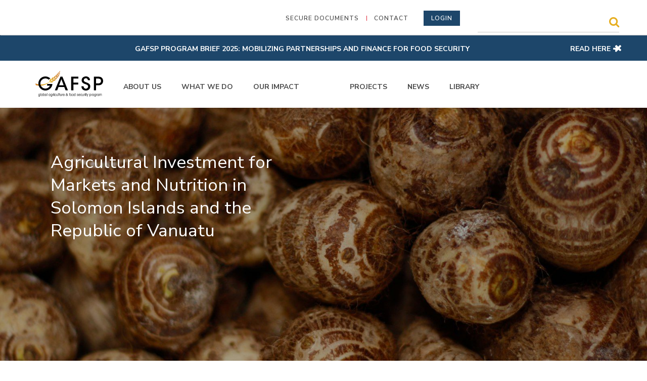

--- FILE ---
content_type: text/html; charset=UTF-8
request_url: https://www.gafspfund.org/projects/agricultural-investment-markets-and-nutrition-solomon-islands-and-republic-vanuatu
body_size: 9944
content:
<!DOCTYPE html>
<html lang="en" dir="ltr" prefix="og: https://ogp.me/ns#">
  <head>
    <meta charset="utf-8" />
<script async src="https://www.googletagmanager.com/gtag/js?id=UA-12173466-9"></script>
<script>window.dataLayer = window.dataLayer || [];function gtag(){dataLayer.push(arguments)};gtag("js", new Date());gtag("set", "developer_id.dMDhkMT", true);gtag("config", "UA-12173466-9", {"groups":"default","anonymize_ip":true,"page_placeholder":"PLACEHOLDER_page_path","allow_ad_personalization_signals":false});gtag("config", "G-GKN1M2KDWB", {"groups":"default","page_placeholder":"PLACEHOLDER_page_location","allow_ad_personalization_signals":false});</script>
<link rel="canonical" href="https://www.gafspfund.org/projects/agricultural-investment-markets-and-nutrition-solomon-islands-and-republic-vanuatu" />
<meta property="og:site_name" content="Global Agriculture and Food Security Program" />
<meta property="og:type" content="news" />
<meta property="og:url" content="https://www.gafspfund.org/projects/agricultural-investment-markets-and-nutrition-solomon-islands-and-republic-vanuatu" />
<meta property="og:title" content="Agricultural Investment for Markets and Nutrition in Solomon Islands and the Republic of Vanuatu" />
<meta property="og:image" content="https://www.gafspfund.org/sites/default/files/2023-03/Website%20Hero%20Space%20%2852%29_1.jpg" />
<meta property="og:image" content="https://www.gafspfund.org/sites/default/files/2023-03/Website%20Thumbnail%20%2830%29_0.jpg" />
<meta name="twitter:card" content="summary_large_image" />
<meta name="twitter:site" content="Agricultural Investment for Markets and Nutrition in Solomon Islands and the Republic of Vanuatu" />
<meta name="twitter:creator" content="@GAFSPfund" />
<meta name="twitter:image" content="https://www.gafspfund.org/sites/default/files/2023-03/Website%20Hero%20Space%20%2852%29_1.jpg" />
<meta name="Generator" content="Drupal 10 (https://www.drupal.org)" />
<meta name="MobileOptimized" content="width" />
<meta name="HandheldFriendly" content="true" />
<meta name="viewport" content="width=device-width, initial-scale=1.0" />
<link rel="icon" href="/sites/default/files/Favicon.ico" type="image/vnd.microsoft.icon" />

    <title>Agricultural Investment for Markets and Nutrition in Solomon Islands and the Republic of Vanuatu | Global Agriculture and Food Security Program</title>
    <link rel="stylesheet" media="all" href="/sites/default/files/css/css_Si4jWYEFRK_p5XWpHMPvjpyAIxcsaGRBN1ILP54e4QI.css?delta=0&amp;language=en&amp;theme=gafsp&amp;include=eJxNi1EKAyEMBS8keiSJ-FaF6AaT7La3b2k_2p-BGZgCM-yMh5yKmo_Bb9XUsLCJQ6NDJRVSBKFNbZN0TXW7EMdfib7ECw_tqEGfapjfyUqeaDSxPFnHRPwr4Rq4NX0Y51md8QLdBjgo" />
<link rel="stylesheet" media="all" href="https://cdnjs.cloudflare.com/ajax/libs/font-awesome/4.3.0/css/font-awesome.min.css" />
<link rel="stylesheet" media="all" href="/sites/default/files/css/css_Qqi5ndilUNJPrar9X76EIrOVTmBpskmUW0ubICc4DG0.css?delta=2&amp;language=en&amp;theme=gafsp&amp;include=eJxNi1EKAyEMBS8keiSJ-FaF6AaT7La3b2k_2p-BGZgCM-yMh5yKmo_Bb9XUsLCJQ6NDJRVSBKFNbZN0TXW7EMdfib7ECw_tqEGfapjfyUqeaDSxPFnHRPwr4Rq4NX0Y51md8QLdBjgo" />
<link rel="stylesheet" media="all" href="/sites/default/files/css/css_zQa-N54shSMk__ypX_aRwv8a4GdZZFmuK-rh-8wX9Zk.css?delta=3&amp;language=en&amp;theme=gafsp&amp;include=eJxNi1EKAyEMBS8keiSJ-FaF6AaT7La3b2k_2p-BGZgCM-yMh5yKmo_Bb9XUsLCJQ6NDJRVSBKFNbZN0TXW7EMdfib7ECw_tqEGfapjfyUqeaDSxPFnHRPwr4Rq4NX0Y51md8QLdBjgo" />

    
  </head>
  <body class="page--project">
        <a href="#main-content" class="visually-hidden focusable">
      Skip to main content
    </a>
    
      <div class="dialog-off-canvas-main-canvas" data-off-canvas-main-canvas>
    <header class="page__header">
      <section class="page__utility">
      <div class="container">
          
  <div class="block block--menu--utility">

  
    

      <ul class="menu menu--utility">
      <li>
      <a href="/library/secure-documents" data-drupal-link-system-path="node/36">Secure Documents</a>
    </li>
      <li>
      <a href="/contact-us" data-drupal-link-system-path="node/332">Contact</a>
    </li>
      <li>
      <a href="/user/login" class="button button--secondary button--small" data-drupal-link-system-path="user/login">Login</a>
    </li>
  </ul>

  
  </div>

  <div class="views-exposed-form bef-exposed-form block block--exposedformsearchpage-1" data-drupal-selector="views-exposed-form-search-page-1">

  
    

      <form action="/search" method="get" id="views-exposed-form-search-page-1" accept-charset="UTF-8">
  <div class="js-form-item form-item js-form-type-textfield form-item-search-api-fulltext js-form-item-search-api-fulltext form-no-label form-group">
          
<input placeholder="" data-drupal-selector="edit-search-api-fulltext" type="text" id="edit-search-api-fulltext" name="search_api_fulltext" value="" size="30" maxlength="128" class="form-control" />

        </div>
<div data-drupal-selector="edit-actions" class="form-actions js-form-wrapper form-wrapper" id="edit-actions">  <input data-drupal-selector="edit-submit-search" type="submit" id="edit-submit-search" value="Apply" class="button js-form-submit form-submit btn btn-primary" />


</div>


</form>

  
  </div>


      </div>
    </section>
  
      <section class="page__alert">
        
  <div class="views-element-container block block--views-block--alert-box-block-1-2">

  
    

      <div><div class="view view--alert-box view--alert-box--block-1 view-id-alert_box view-display-id-block_1 js-view-dom-id-a36b2dd0bb66008e53a394d26ff68b9803d591097d78dd58c3befbe61d00afd9">
  
    
      
      <div class="view__content container">
          <div class="views-row"><div class="views-field views-field-nothing"><span class="field-content"><div class="container">
<div class="views-field-body"><p>GAFSP Program Brief 2025: Mobilizing Partnerships and Finance for Food Security</p></div>
<div class="views-field-field-link"><a href="https://www.gafspfund.org/sites/default/files/2025-12/Program%20Brief.pdf">Read here</a></div>
</div></span></div></div>

    </div>
  
            <div class="view__footer">
      <span class="close-icon"></span>
    </div>
  </div>
</div>

  
  </div>


    </section>
  
  <nav class="navbar mb-0">
    <div class="container">
      <div class="navbar-header">
        <button type="button" class="navbar-toggle hidden-md-up" data-toggle="collapse" data-target=".navbar-collapse">
          <i class="fa fa-bars"></i>
        </button>
            <a href="/" title="Home" rel="home">
    <img src="/themes/custom/gafsp/logo.svg" alt="Home" />
  </a>


      </div>

      <div class="collapse navbar-collapse">
                  <div class="navbar-left">
              
  <div class="block block--menu--main">

  
    

      
  


  <ul class="nav navbar-nav">
                                          <li class="nav-item dropdown">
                      <a href="/about-us" class="nav-link dropdown-toggle" data-toggle="dropdown" data-drupal-link-system-path="node/2">About Us</a>
            <div class="dropdown-menu">
              <a href="/our-mission" class="dropdown-item" data-drupal-link-system-path="node/181">Our Mission</a>
                  <a href="/how-we-work" class="dropdown-item" data-drupal-link-system-path="node/126">How We Work</a>
                  <a href="/Funding" class="dropdown-item" data-drupal-link-system-path="node/127">Funding</a>
                  <a href="/civil-society-organizations" class="dropdown-item" data-drupal-link-system-path="node/8">Civil Society Organizations</a>
      </div>
                  </li>
                                      <li class="nav-item dropdown">
                      <a href="/what-we-do" class="nav-link dropdown-toggle" data-toggle="dropdown" data-drupal-link-system-path="node/30">What We Do</a>
            <div class="dropdown-menu">
              <a href="/country-grants" class="dropdown-item" data-drupal-link-system-path="node/32">Country Grants</a>
                  <a href="/private-sector-financing" class="dropdown-item" data-drupal-link-system-path="node/791">Private Sector Financing</a>
          <div class="dropdown-menu">
              <a href="https://www.gafspfund.org/business-investment-financing-track-pilot" class="dropdown-item">Business Investment Financing Track</a>
                  <a href="/Private-Sector-Window" class="dropdown-item" data-drupal-link-system-path="node/31">Private Sector Window</a>
      </div>
                  <a href="/producer-organizations-grants" class="dropdown-item" data-drupal-link-system-path="node/143">Producer Organizations Grants</a>
      </div>
                  </li>
                                      <li class="nav-item dropdown">
                      <a href="/our-impact" class="nav-link dropdown-toggle" data-toggle="dropdown" data-drupal-link-system-path="node/4">Our Impact</a>
            <div class="dropdown-menu">
              <a href="/thematic-areas" class="dropdown-item" data-drupal-link-system-path="node/3">Thematic Areas</a>
                  <a href="/monitoring-and-evaluation" class="dropdown-item" data-drupal-link-system-path="node/7">Monitoring &amp; Evaluation</a>
      </div>
                  </li>
                                      <li class="nav-item dropdown">
                      <a href="/projects" class="nav-link" data-drupal-link-system-path="node/20">Projects</a>
                              </li>
                                                        <li class="nav-item dropdown">
                      <a href="/news" class="nav-link dropdown-toggle" data-toggle="dropdown" data-drupal-link-system-path="node/5">News</a>
            <div class="dropdown-menu">
              <a href="https://www.gafspfund.org/news?type=31" class="dropdown-item">Events</a>
                  <a href="https://www.gafspfund.org/news?type=17" class="dropdown-item">Impact Stories</a>
                  <a href="https://www.gafspfund.org/news?type=16" class="dropdown-item">News</a>
                  <a href="https://www.gafspfund.org/news?type=1" class="dropdown-item">Videos</a>
      </div>
                  </li>
                                      <li class="nav-item dropdown">
                      <a href="/resourcehub" class="nav-link" data-drupal-link-system-path="node/262">Library</a>
                              </li>
            </ul>

  
  </div>

  <div class="block block--mainnavigation">

  
    

      <div  class="tb-megamenu tb-megamenu-main" role="navigation" aria-label="Main navigation">
      <button data-target=".nav-collapse" data-toggle="collapse" class="btn btn-navbar tb-megamenu-button" type="button">
      <i class="fa fa-reorder"></i>
    </button>
    <div class="nav-collapse  always-show">
    <ul  class="tb-megamenu-nav nav level-0 items-6" role="list" >
        <li  class="tb-megamenu-item level-1 mega dropdown" data-id="menu_link_content:14cdbc09-4761-49d5-81e9-7066768c9cbd" data-level="1" data-type="menu_item" data-class="" data-xicon="" data-caption="" data-alignsub="" data-group="0" data-hidewcol="0" data-hidesub="0" data-label="" aria-level="1" >
      <a href="/about-us"  class="dropdown-toggle" aria-expanded="false">
          About Us
          <span class="caret"></span>
          </a>
  <div  class="tb-megamenu-submenu dropdown-menu mega-dropdown-menu nav-child" data-class="" data-width="" role="list">
  <div class="mega-dropdown-inner">
          <div  class="tb-megamenu-row row-fluid">
      <div  class="tb-megamenu-column span12 mega-col-nav" data-class="" data-width="12" data-hidewcol="0" id="tb-megamenu-column-1">
  <div class="tb-megamenu-column-inner mega-inner clearfix">
               <ul  class="tb-megamenu-subnav mega-nav level-1 items-4" role="list">
        <li  class="tb-megamenu-item level-2 mega" data-id="menu_link_content:f30501c4-3c6e-4ec4-a4a0-bd1b3bb225fc" data-level="2" data-type="menu_item" data-class="" data-xicon="" data-caption="" data-alignsub="" data-group="0" data-hidewcol="0" data-hidesub="0" data-label="" aria-level="2" >
      <a href="/our-mission" >
          Our Mission
          </a>
  
</li>

        <li  class="tb-megamenu-item level-2 mega" data-id="menu_link_content:655e508f-fecf-41f9-8214-5e7a04a23a79" data-level="2" data-type="menu_item" data-class="" data-xicon="" data-caption="" data-alignsub="" data-group="0" data-hidewcol="0" data-hidesub="0" data-label="" aria-level="2" >
      <a href="/how-we-work" >
          How We Work
          </a>
  
</li>

        <li  class="tb-megamenu-item level-2 mega" data-id="menu_link_content:a3bb45f7-87b0-4932-b37d-a76d496f08f3" data-level="2" data-type="menu_item" data-class="" data-xicon="" data-caption="" data-alignsub="" data-group="0" data-hidewcol="0" data-hidesub="0" data-label="" aria-level="2" >
      <a href="/Funding" >
          Funding
          </a>
  
</li>

        <li  class="tb-megamenu-item level-2 mega" data-id="menu_link_content:d9e1260a-ebdd-44c8-9eec-5cb92337146d" data-level="2" data-type="menu_item" data-class="" data-xicon="" data-caption="" data-alignsub="" data-group="0" data-hidewcol="0" data-hidesub="0" data-label="" aria-level="2" >
      <a href="/civil-society-organizations" >
          Civil Society Organizations
          </a>
  
</li>

  </ul>

      </div>
</div>

  </div>

      </div>
</div>

</li>

        <li  class="tb-megamenu-item level-1 mega mega-align-left dropdown" data-id="menu_link_content:2da4eaf4-b30f-4243-aa1f-46ec5382447a" data-level="1" data-type="menu_item" data-class="" data-xicon="" data-caption="" data-alignsub="left" data-group="0" data-hidewcol="0" data-hidesub="0" data-label="" aria-level="1" >
      <a href="/what-we-do"  class="dropdown-toggle" aria-expanded="false">
          What We Do
          <span class="caret"></span>
          </a>
  <div  class="tb-megamenu-submenu dropdown-menu mega-dropdown-menu nav-child" data-class="" data-width="" role="list">
  <div class="mega-dropdown-inner">
          <div  class="tb-megamenu-row row-fluid">
      <div  class="tb-megamenu-column span12 mega-col-nav" data-class="" data-width="12" data-hidewcol="0" id="tb-megamenu-column-2">
  <div class="tb-megamenu-column-inner mega-inner clearfix">
               <ul  class="tb-megamenu-subnav mega-nav level-1 items-3" role="list">
        <li  class="tb-megamenu-item level-2 mega" data-id="menu_link_content:6eeab976-c9f1-47c6-9b47-42a2fceacf9c" data-level="2" data-type="menu_item" data-class="" data-xicon="" data-caption="" data-alignsub="" data-group="0" data-hidewcol="0" data-hidesub="0" data-label="" aria-level="2" >
      <a href="/country-grants" >
          Country Grants
          </a>
  
</li>

        <li  class="tb-megamenu-item level-2 mega dropdown-submenu" data-id="menu_link_content:95dfde9e-62ce-4bb8-a3a0-de1f3a45b610" data-level="2" data-type="menu_item" data-class="" data-xicon="" data-caption="" data-alignsub="" data-group="0" data-hidewcol="0" data-hidesub="0" data-label="" aria-level="2" >
      <a href="/private-sector-financing"  class="dropdown-toggle" aria-expanded="false">
          Private Sector Financing
          <span class="caret"></span>
          </a>
  <div  class="tb-megamenu-submenu dropdown-menu mega-dropdown-menu nav-child" data-class="" data-width="" role="list">
  <div class="mega-dropdown-inner">
          <div  class="tb-megamenu-row row-fluid">
      <div  class="tb-megamenu-column span12 mega-col-nav" data-class="" data-width="12" data-hidewcol="0" id="tb-megamenu-column-3">
  <div class="tb-megamenu-column-inner mega-inner clearfix">
               <ul  class="tb-megamenu-subnav mega-nav level-2 items-2" role="list">
        <li  class="tb-megamenu-item level-3 mega" data-id="menu_link_content:9a492f8d-91ca-4c8f-9023-8c5bc464d25e" data-level="3" data-type="menu_item" data-class="" data-xicon="" data-caption="" data-alignsub="" data-group="0" data-hidewcol="0" data-hidesub="0" data-label="" aria-level="3" >
      <a href="https://www.gafspfund.org/business-investment-financing-track-pilot" >
          Business Investment Financing Track
          </a>
  
</li>

        <li  class="tb-megamenu-item level-3 mega dropdown-submenu" data-id="menu_link_content:4b7e27e3-97c7-4b48-a8a3-916d5caed6db" data-level="3" data-type="menu_item" data-class="" data-xicon="" data-caption="" data-alignsub="" data-group="0" data-hidewcol="0" data-hidesub="0" data-label="" aria-level="3" >
      <a href="/Private-Sector-Window"  class="dropdown-toggle" aria-expanded="false">
          Private Sector Window
          <span class="caret"></span>
          </a>
  <div  class="tb-megamenu-submenu dropdown-menu mega-dropdown-menu nav-child" data-class="" data-width="" role="list">
  <div class="mega-dropdown-inner">
          <div  class="tb-megamenu-row row-fluid">
      <div  class="tb-megamenu-column span12 mega-col-nav" data-class="" data-width="12" data-hidewcol="0" id="tb-megamenu-column-4">
  <div class="tb-megamenu-column-inner mega-inner clearfix">
               <ul  class="tb-megamenu-subnav mega-nav level-3 items-1" role="list">
        <li  class="tb-megamenu-item level-4 mega" data-id="menu_link_content:b001045b-bcd0-4bb4-8d80-fbf78804fd5a" data-level="4" data-type="menu_item" data-class="" data-xicon="" data-caption="" data-alignsub="" data-group="0" data-hidewcol="0" data-hidesub="0" data-label="" aria-level="4" >
      <a href="/ifcs-food-loss-impact-tool" >
          IFC’s Food Loss Impact Tool
          </a>
  
</li>

  </ul>

      </div>
</div>

  </div>

      </div>
</div>

</li>

  </ul>

      </div>
</div>

  </div>

      </div>
</div>

</li>

        <li  class="tb-megamenu-item level-2 mega" data-id="menu_link_content:9de60a77-ab34-4a81-8fb4-110e7f6d9c01" data-level="2" data-type="menu_item" data-class="" data-xicon="" data-caption="" data-alignsub="" data-group="0" data-hidewcol="0" data-hidesub="0" data-label="" aria-level="2" >
      <a href="/producer-organizations-grants" >
          Producer Organizations Grants
          </a>
  
</li>

  </ul>

      </div>
</div>

  </div>

      </div>
</div>

</li>

        <li  class="tb-megamenu-item level-1 mega dropdown" data-id="menu_link_content:921362f4-080d-4440-aa82-4f5104e0c4c7" data-level="1" data-type="menu_item" data-class="" data-xicon="" data-caption="" data-alignsub="" data-group="0" data-hidewcol="0" data-hidesub="0" data-label="" aria-level="1" >
      <a href="/our-impact"  class="dropdown-toggle" aria-expanded="false">
          Our Impact
          <span class="caret"></span>
          </a>
  <div  class="tb-megamenu-submenu dropdown-menu mega-dropdown-menu nav-child" data-class="" data-width="" role="list">
  <div class="mega-dropdown-inner">
          <div  class="tb-megamenu-row row-fluid">
      <div  class="tb-megamenu-column span12 mega-col-nav" data-class="" data-width="12" data-hidewcol="0" id="tb-megamenu-column-5">
  <div class="tb-megamenu-column-inner mega-inner clearfix">
               <ul  class="tb-megamenu-subnav mega-nav level-1 items-2" role="list">
        <li  class="tb-megamenu-item level-2 mega" data-id="menu_link_content:d6948ac2-02ef-4674-893d-0b3427e2d1f2" data-level="2" data-type="menu_item" data-class="" data-xicon="" data-caption="" data-alignsub="" data-group="0" data-hidewcol="0" data-hidesub="0" data-label="" aria-level="2" >
      <a href="/thematic-areas" >
          Thematic Areas
          </a>
  
</li>

        <li  class="tb-megamenu-item level-2 mega" data-id="menu_link_content:d50ef9ca-e59d-4028-8390-72b284458df6" data-level="2" data-type="menu_item" data-class="" data-xicon="" data-caption="" data-alignsub="" data-group="0" data-hidewcol="0" data-hidesub="0" data-label="" aria-level="2" >
      <a href="/monitoring-and-evaluation" >
          Monitoring &amp; Evaluation
          </a>
  
</li>

  </ul>

      </div>
</div>

  </div>

      </div>
</div>

</li>

        <li  class="tb-megamenu-item level-1 mega resources_space mega-align-left dropdown" data-id="menu_link_content:0fcd6ee6-257b-43b3-9dcb-09b289dacbeb" data-level="1" data-type="menu_item" data-class="resources_space" data-xicon="" data-caption="" data-alignsub="left" data-group="0" data-hidewcol="0" data-hidesub="0" data-label="" aria-level="1" >
      <a href="/projects"  class="dropdown-toggle" aria-expanded="false">
          Projects
          <span class="caret"></span>
          </a>
  <div  class="tb-megamenu-submenu dropdown-menu mega-dropdown-menu nav-child" data-class="" data-width="" role="list">
  <div class="mega-dropdown-inner">
          <div  class="tb-megamenu-row row-fluid">
      <div  class="tb-megamenu-column span12 mega-col-nav" data-class="" data-width="12" data-hidewcol="0" id="tb-megamenu-column-6">
  <div class="tb-megamenu-column-inner mega-inner clearfix">
               <ul  class="tb-megamenu-subnav mega-nav level-1 items-2" role="list">
        <li  class="tb-megamenu-item level-2 mega" data-id="menu_link_content:b408925e-39d8-4d1a-8dbe-08042eb7c8aa" data-level="2" data-type="menu_item" data-class="" data-xicon="" data-caption="" data-alignsub="" data-group="0" data-hidewcol="0" data-hidesub="0" data-label="" aria-level="2" >
      <a href="https://www.gafspfund.org/projects/map" >
          Projects Portfolio
          </a>
  
</li>

        <li  class="tb-megamenu-item level-2 mega" data-id="menu_link_content:31b21ef2-d1ee-4225-9e4b-4c3e2954d541" data-level="2" data-type="menu_item" data-class="" data-xicon="" data-caption="" data-alignsub="" data-group="0" data-hidewcol="0" data-hidesub="0" data-label="" aria-level="2" >
      <a href="/call-proposals" >
          Call for Proposals
          </a>
  
</li>

  </ul>

      </div>
</div>

  </div>

      </div>
</div>

</li>

        <li  class="tb-megamenu-item level-1 mega dropdown" data-id="menu_link_content:7b6032e6-6436-45b3-92e9-973e04ad42d4" data-level="1" data-type="menu_item" data-class="" data-xicon="" data-caption="" data-alignsub="" data-group="0" data-hidewcol="0" data-hidesub="0" data-label="" aria-level="1" >
      <a href="/news"  class="dropdown-toggle" aria-expanded="false">
          News
          <span class="caret"></span>
          </a>
  <div  class="tb-megamenu-submenu dropdown-menu mega-dropdown-menu nav-child" data-class="" data-width="" role="list">
  <div class="mega-dropdown-inner">
          <div  class="tb-megamenu-row row-fluid">
      <div  class="tb-megamenu-column span12 mega-col-nav" data-class="" data-width="12" data-hidewcol="0" id="tb-megamenu-column-7">
  <div class="tb-megamenu-column-inner mega-inner clearfix">
               <ul  class="tb-megamenu-subnav mega-nav level-1 items-4" role="list">
        <li  class="tb-megamenu-item level-2 mega" data-id="menu_link_content:5b34bc6e-8f8e-4ac2-bbfc-1c56ab59e56f" data-level="2" data-type="menu_item" data-class="" data-xicon="" data-caption="" data-alignsub="" data-group="0" data-hidewcol="0" data-hidesub="0" data-label="" aria-level="2" >
      <a href="https://www.gafspfund.org/news?type=31" >
          Events
          </a>
  
</li>

        <li  class="tb-megamenu-item level-2 mega" data-id="menu_link_content:5f9d8aa1-d104-4267-8bed-47e84e6aea31" data-level="2" data-type="menu_item" data-class="" data-xicon="" data-caption="" data-alignsub="" data-group="0" data-hidewcol="0" data-hidesub="0" data-label="" aria-level="2" >
      <a href="https://www.gafspfund.org/news?type=17" >
          Impact Stories
          </a>
  
</li>

        <li  class="tb-megamenu-item level-2 mega" data-id="menu_link_content:45ea2966-6654-4ba7-a3f1-56fc0bfffc02" data-level="2" data-type="menu_item" data-class="" data-xicon="" data-caption="" data-alignsub="" data-group="0" data-hidewcol="0" data-hidesub="0" data-label="" aria-level="2" >
      <a href="https://www.gafspfund.org/news?type=16" >
          News
          </a>
  
</li>

        <li  class="tb-megamenu-item level-2 mega" data-id="menu_link_content:30824247-7867-4297-839f-ecb67f70a796" data-level="2" data-type="menu_item" data-class="" data-xicon="" data-caption="" data-alignsub="" data-group="0" data-hidewcol="0" data-hidesub="0" data-label="" aria-level="2" >
      <a href="https://www.gafspfund.org/news?type=1" >
          Videos
          </a>
  
</li>

  </ul>

      </div>
</div>

  </div>

      </div>
</div>

</li>

        <li  class="tb-megamenu-item level-1 mega dropdown" data-id="menu_link_content:8abe7457-2121-4cd6-a994-bf68185c89a7" data-level="1" data-type="menu_item" data-class="" data-xicon="" data-caption="" data-alignsub="" data-group="0" data-hidewcol="0" data-hidesub="0" data-label="" aria-level="1" >
      <a href="/resourcehub"  class="dropdown-toggle" aria-expanded="false">
          Library
          <span class="caret"></span>
          </a>
  <div  class="tb-megamenu-submenu dropdown-menu mega-dropdown-menu nav-child" data-class="" data-width="" role="list">
  <div class="mega-dropdown-inner">
          <div  class="tb-megamenu-row row-fluid">
      <div  class="tb-megamenu-column span12 mega-col-nav" data-class="" data-width="12" data-hidewcol="0" id="tb-megamenu-column-7">
  <div class="tb-megamenu-column-inner mega-inner clearfix">
               <ul  class="tb-megamenu-subnav mega-nav level-1 items-1" role="list">
        <li  class="tb-megamenu-item level-2 mega" data-id="menu_link_content:f813bbb8-7542-449c-9c6f-fa1dd914cd6c" data-level="2" data-type="menu_item" data-class="" data-xicon="" data-caption="" data-alignsub="" data-group="0" data-hidewcol="0" data-hidesub="0" data-label="" aria-level="2" >
      <a href="/news/annual-report-2024-transforming-food-systems-innovative-financing-solutions" >
          Annual Report 2024 (NEW)
          </a>
  
</li>

  </ul>

      </div>
</div>

  </div>

      </div>
</div>

</li>

  </ul>

      </div>
  </div>

  
  </div>


          </div>
        
              </div>
    </div>
  </nav>
</header>


<main class="page__content">
      <div data-drupal-messages-fallback class="hidden"></div>

  <div class="block block--content">

  
    

      
<article class="node project project--promoted node--full project--full">
  
  

  
  
  <div class="slice slice--hero slice--slide slice--slide--height-default">
    <section style="background-image: url(/sites/default/files/2023-03/Website%20Hero%20Space%20%2852%29_1.jpg)">
    <div class="container">
    <div class="slide__bg-field">
      
  
  
                    
<img loading="lazy" src="/sites/default/files/styles/1600x795/public/2023-03/Website%20Hero%20Space%20%2852%29_1.jpg?itok=ju4ZWUdw" width="1600" height="795" alt="Taro Roots" class="img-fluid" />



            
  
    </div>

      <div class="bgc-none slide__caption slide__caption--contained slide__caption--left">
        <div class="slide__caption__inner">
          
              
  
  
            <h1 class="h2 mt-2">
        
<span>Agricultural Investment for Markets and Nutrition in Solomon Islands and the Republic of Vanuatu </span>

          </h1>
      
    

                      <p class="mb-0 mt-md-2"></p>
          
          
        </div>
      </div>
    </div>
        </section>
</div>

  <div class="container mt-1 mb-2">
    <div class="row">
      <div class="project__breadcrumbs">
        
  <div class="block block--breadcrumbs">

  
    

        <nav role="navigation" aria-labelledby="system-breadcrumb">
    <h2 id="system-breadcrumb" class="visually-hidden">Breadcrumb</h2>
    <ol class="breadcrumb">
              <li>
                      <a class="back__button" href="/projects"><i class="fa fa-arrow-circle-left"></i>Projects</a>
                  </li>
              <li>
                      Agricultural Investment for Markets and Nutrition in Solomon Islands and the Republic of Vanuatu
                  </li>
          </ol>
  </nav>

  
  </div>

      </div>
      <div class="col-md-8">
        <div class="project__text">
          
          
      <h3 class="">About the Project</h3>
  
  
                  <p paraeid="{f9ee44af-f939-4c0a-bc0b-4051c2613818}{52}" paraid="1617746057">In the Solomon Islands and Vanuatu, GAFSP funds totaling $15 million will support a multi-country project to improve nutrition and increase farm incomes from resilient farming systems in rural communities.&nbsp;&nbsp;</p>

<p paraeid="{f9ee44af-f939-4c0a-bc0b-4051c2613818}{66}" paraid="45249861">The project will support the Governments of the Solomon Islands and Vanuatu to implement selected elements of their agriculture sector investment plans and COVID response measures that directly contribute to the sustainable, inclusive, and resilient recovery. The project addresses the three interrelated problems of poor nutrition, low farm incomes, and the vulnerability of local agri-food systems to shocks which include pandemics, natural disasters, and climate change. The project will develop the capacity of the extension services in both countries to more effectively reach out to small farming communities through teams of locally recruited community facilitators. The extension services will partner with service providers, often NGOs, with a proven track record in community mobilization and in value chain facilitation. Capacity will also be developed for producer groups.&nbsp;&nbsp;</p>

<p paraeid="{f9ee44af-f939-4c0a-bc0b-4051c2613818}{94}" paraid="687110509">Value chains will be strengthened through partnerships between producer groups and private businesses. Interventions will address institutions (networks, partnership agreements, flow of information including use of digital technology) and hardware (e.g. processing, storage, and small-scale transport or market infrastructure). Project-funded investments of the producer groups are expected to create a conducive environment for investment by the private sector partners. By itself, the production of perishable produce for urban markets cannot sustain adequate farm incomes for many island communities. While the project will focus on nutritious food crops and small livestock, the project will also invest in the production and marketing of cash crops in order to encourage sustainable practices and enhance the self-reliance and resilience of private farmers.&nbsp;&nbsp;</p>

<p paraeid="{f9ee44af-f939-4c0a-bc0b-4051c2613818}{110}" paraid="280253207">The project adopts a community-driven approach based on experiences across the Pacific demonstrating the importance of alignment with traditional social practices, collective decision-making, and shared interests of targeted households. Addressing the social structure of production (including land and labor allocation, which is influenced greatly by community leaders) has proven invaluable for social inclusion, including access and targeting of women and youth as well as poorer or more disadvantaged households. This strategy will be implemented through three inter-dependent components, focused respectively on community action, capacity building, and investments.</p>

            
  
          
  
  
                  <div class="slice slice--text ">
      <div class="container">
      
    </div>
  </div>

            
  
        </div>
      </div>

      <div class="col-md-4">
        <div class="info-card">
                                    <div class="info-card__field info-card__field-country">
                <div class="info-card__field__icon bgc-blue">
                  <img src="/themes/custom/gafsp/assets/images/icon-field-country.png" />
                </div>
                <span class="h3">
                
      <h3 class="">Country</h3>
  
      <ul>
  
                    <li>
            Solomon Islands
              </li>
                        <li>
            Vanuatu
              </li>
            
      </ul>
  
              </span>
              </div>
                                                <div class="info-card__field info-card__field-project-status">
                <div class="info-card__field__icon bgc-blue">
                  <img src="/themes/custom/gafsp/assets/images/icon-field-project-status.png" />
                </div>
                <span class="h3">
                
      <h3 class="">Project Status</h3>
  
  
                  Active
            
  
              </span>
              </div>
                                                <div class="info-card__field info-card__field-funding">
                <div class="info-card__field__icon bgc-blue">
                  <img src="/themes/custom/gafsp/assets/images/icon-field-funding.png" />
                </div>
                <span class="h3">
                
      <h3 class="">Funding</h3>
  
  
                  Country-led project
            
  
              </span>
              </div>
                                                <div class="info-card__field info-card__field-supervising-type">
                <div class="info-card__field__icon bgc-blue">
                  <img src="/themes/custom/gafsp/assets/images/icon-field-supervising-type.png" />
                </div>
                <span class="h3">
                
      <h3 class="">Supervising entity</h3>
  
      <ul>
  
                    <li>
            FAO
              </li>
                        <li>
            IFAD
              </li>
            
      </ul>
  
              </span>
              </div>
                                                <div class="info-card__field info-card__field-call-for-proposal-year">
                <div class="info-card__field__icon bgc-blue">
                  <img src="/themes/custom/gafsp/assets/images/icon-field-call-for-proposal-year.png" />
                </div>
                <span class="h3">
                
      <h3 class="">Call Year</h3>
  
  
                  2021
            
  
              </span>
              </div>
                                                <div class="info-card__field info-card__field-gafsp-funding">
                <div class="info-card__field__icon bgc-blue">
                  <img src="/themes/custom/gafsp/assets/images/icon-field-gafsp-funding.png" />
                </div>
                <span class="h3">
                
      <h3 class="">GAFSP Funding Amount</h3>
  
  
                  15.00
            
  
              </span>
              </div>
                              </div>
      </div>
    </div>
  </div>

  

      <div class="container mb-6">
      <div class="row">
        <div class="col-md-4">
          
      <h3 class="h1 tc-blue mb-2">Contact</h3>
  
  
                  <p><strong>GAFSP Coordination Unit</strong><br>gafsp-info@gafspfund.org</p>
            
  
        </div>
        <div class="col-md-4">
          
      <h3 class="h1 tc-blue mb-2">Documents</h3>
  
  
                  <p><a href="/sites/default/files/inline-files/GCPSAP013GAF_SOI%20signed%20prodoc%20%281%29.pdf" data-entity-uuid="76a23fb1-3d49-4861-bcc9-e2d6afb495e9" data-entity-type="file">Project Document</a></p><p><a href="/sites/default/files/inline-files/GCPSAP013GAF_VAN%20signed%20prodoc%20%281%29.pdf" data-entity-uuid="32e2edef-cac2-4499-9b51-60838d512f6b" data-entity-type="file">Project Document</a></p>
            
  
        </div>
        <div class="col-md-4">
          
        </div>
      </div>
    </div>
  
  
</article>

  
  </div>


</main>

<footer class="page__footer">
  <div class="page__footer__inner bgc-blue tc-white">
    <div class="container">
      <div class="row">
        <div class="col-sm-4 col-md-3 col-lg-2">
          <div class="page__footer-left">
              
  <div class="block block--branding--footer">

  
    

      
<img src="/themes/custom/gafsp/logo-white.svg" alt="Home" class="img-fluid" />

  
  </div>


          </div>
        </div>
        <div class="col-sm-8 col-md-9 col-lg-10">
          <div class="page__footer-right">
              
  <div class="block block--menu--footer">

  
    

      <ul class="menu menu--footer">
      <li>
      <a href="/about-us" data-drupal-link-system-path="node/2">About Us</a>

              <ul>
                      <li><a href="/our-mission" data-drupal-link-system-path="node/181">Our Mission</a></li>
                      <li><a href="/how-we-work" data-drupal-link-system-path="node/126">How We Work</a></li>
                      <li><a href="/Funding" data-drupal-link-system-path="node/127">Funding</a></li>
                  </ul>
          </li>
      <li>
      <a href="https://www.gafspfund.org/index.php/what-we-do">What We Do</a>

              <ul>
                      <li><a href="/country-grants" data-drupal-link-system-path="node/32">Country Grants</a></li>
                      <li><a href="https://www.gafspfund.org/private-sector-financing">Private Sector Financing</a></li>
                      <li><a href="/producer-organizations-grants" data-drupal-link-system-path="node/143">Producer Organizations Grants</a></li>
                  </ul>
          </li>
      <li>
      <a href="/our-impact" data-drupal-link-system-path="node/4">Our impact</a>

              <ul>
                      <li><a href="/thematic-areas" data-drupal-link-system-path="node/3">Thematic Areas</a></li>
                      <li><a href="https://www.gafspfund.org/monitoring-and-evaluation">Monitoring &amp; Evaluation</a></li>
                  </ul>
          </li>
      <li>
      <a href="https://www.gafspfund.org/resourcehub">Library</a>

              <ul>
                      <li><a href="/news/annual-report-2024-transforming-food-systems-innovative-financing-solutions" data-drupal-link-system-path="node/788">Annual Report 2024</a></li>
                  </ul>
          </li>
  </ul>


  
  </div>
<div class="block block--basic block--socialmedia">
  
  

  <div class="block__content">
      <div class="container">
        
  
  
                    <div class="field--body">
            <p>Connect with us</p><ul><li><a class="twitter" href="https://twitter.com/GAFSPfund" target="_blank"><span>Twitter</span></a></li><li><a class="youtube" href="https://www.youtube.com/@GAFSPfund" target="_blank"><span>YouTube</span></a></li><li><a class="linkedin" href="https://www.linkedin.com/company/gafsp/about/" target="_blank"><span>LinkedIn</span></a></li></ul>
              </div>
            
  
  </div>
  </div>
</div>


          </div>
        </div>
      </div>

      <div class="page__bottom">
          <div class="block block--basic block--copyright">
  
  

  <div class="block__content">
      <div class="container">
        
  
  
                    <div class="field--body">
            <h4>© 2026 Global Agriculture &amp; Food Security Program. All Rights Reserved.&nbsp;</h4><h4><a href="https://www.gafspfund.org/library/secure-documents">Secure Documents</a>&nbsp;|&nbsp;<a href="/terms-use">Terms of Use</a>&nbsp;| <a href="https://www.gafspfund.org/contact-us">Contact</a></h4>
              </div>
            
  
  </div>
  </div>
</div>
<div class="block block--basic block--twitterremarketingtag">
  
  

  <div class="block__content">
      <div class="container">
        
  
  
                    <div class="field--body">
            <script>

!function(e,t,n,s,u,a){e.twq||(s=e.twq=function(){s.exe?s.exe.apply(s,arguments):s.queue.push(arguments);

},s.version='1.1',s.queue=[],u=t.createElement(n),u.async=!0,u.src='//static.ads-twitter.com/uwt.js',

a=t.getElementsByTagName(n)[0],a.parentNode.insertBefore(u,a))}(window,document,'script');

// Insert Twitter Pixel ID and Standard Event data below

twq('init','o24kj');

twq('track','PageView');

</script>
              </div>
            
  
  </div>
  </div>
</div>


      </div>
    </div>
  </div>
</footer>

  </div>

    
    <script type="application/json" data-drupal-selector="drupal-settings-json">{"path":{"baseUrl":"\/","pathPrefix":"","currentPath":"node\/461","currentPathIsAdmin":false,"isFront":false,"currentLanguage":"en"},"pluralDelimiter":"\u0003","suppressDeprecationErrors":true,"google_analytics":{"account":"UA-12173466-9","trackOutbound":true,"trackMailto":true,"trackTel":true,"trackDownload":true,"trackDownloadExtensions":"7z|aac|arc|arj|asf|asx|avi|bin|csv|doc(x|m)?|dot(x|m)?|exe|flv|gif|gz|gzip|hqx|jar|jpe?g|js|mp(2|3|4|e?g)|mov(ie)?|msi|msp|pdf|phps|png|ppt(x|m)?|pot(x|m)?|pps(x|m)?|ppam|sld(x|m)?|thmx|qtm?|ra(m|r)?|sea|sit|tar|tgz|torrent|txt|wav|wma|wmv|wpd|xls(x|m|b)?|xlt(x|m)|xlam|xml|z|zip"},"TBMegaMenu":{"TBElementsCounter":{"column":7},"theme":"gafsp"},"ajaxTrustedUrl":{"\/search":true},"user":{"uid":0,"permissionsHash":"b31700158256d41dee0715ea83878ee2d8bc7f0d56fb0fae2eabe9d24d1a847f"}}</script>
<script src="/sites/default/files/js/js_5NnutreqUnHsVxYFvzWoPlv0w8XbhAwrmjMlJYQoAJY.js?scope=footer&amp;delta=0&amp;language=en&amp;theme=gafsp&amp;include=eJxdyksKgDAMRdENFbukkOprLKQfmgi6ezsUh_dwE9wxCffohoNy0ZUWBQ2TNQhnGzGxIUjvoiBurI-XfT0_CJ6oQriiXdFPVGwfeQGk3SmR"></script>

  </body>
</html>


--- FILE ---
content_type: text/css
request_url: https://www.gafspfund.org/sites/default/files/css/css_zQa-N54shSMk__ypX_aRwv8a4GdZZFmuK-rh-8wX9Zk.css?delta=3&language=en&theme=gafsp&include=eJxNi1EKAyEMBS8keiSJ-FaF6AaT7La3b2k_2p-BGZgCM-yMh5yKmo_Bb9XUsLCJQ6NDJRVSBKFNbZN0TXW7EMdfib7ECw_tqEGfapjfyUqeaDSxPFnHRPwr4Rq4NX0Y51md8QLdBjgo
body_size: 42440
content:
@import url("https://fonts.googleapis.com/css?family=Nunito+Sans:300,400,600,700,800");
/* @license GPL-2.0-or-later https://www.drupal.org/licensing/faq */
.block--presscontact .block__content,.block--press-contact .block__content,.block--presscontactnews .block__content,.slice--text-and-images > div,.page__footer,.view__filters,.slice.slice--slide,.tab-content,.page__top,.page__header{background-color:#ffffff;overflow:hidden;position:relative;padding:10px 0;}.view__filters,.slice.slice--slide,.tab-content,.page__top,.page__header{padding-top:0;}.view__filters:before,.slice.slice--slide:before,.tab-content:before,.page__top:before,.page__header:before{display:none;}.page__footer{padding-bottom:0;}.page__footer:after{display:none;}html{font-family:sans-serif;-ms-text-size-adjust:100%;-webkit-text-size-adjust:100%;}body{margin:0;}article,aside,details,figcaption,figure,footer,header,hgroup,main,menu,nav,section,summary{display:block;}audio,canvas,progress,video{display:inline-block;vertical-align:baseline;}audio:not([controls]){display:none;height:0;}[hidden],template{display:none;}a{background-color:transparent;}a:active,a:hover{outline:0;}abbr[title]{border-bottom:none;text-decoration:underline;text-decoration:underline dotted;}b,strong{font-weight:bold;}dfn{font-style:italic;}h1{font-size:2em;margin:0.67em 0;}mark{background:#ff0;color:#000;}small{font-size:80%;}sub,sup{font-size:75%;line-height:0;position:relative;vertical-align:baseline;}sup{top:-0.5em;}sub{bottom:-0.25em;}img{border:0;}svg:not(:root){overflow:hidden;}figure{margin:1em 40px;}hr{box-sizing:content-box;height:0;}pre{overflow:auto;}code,kbd,pre,samp{font-family:monospace,monospace;font-size:1em;}button,input,optgroup,select,textarea{color:inherit;font:inherit;margin:0;}button{overflow:visible;}button,select{text-transform:none;}button,html input[type=button],input[type=reset],input[type=submit]{-webkit-appearance:button;cursor:pointer;}button[disabled],html input[disabled]{cursor:default;}button::-moz-focus-inner,input::-moz-focus-inner{border:0;padding:0;}input{line-height:normal;}input[type=checkbox],input[type=radio]{box-sizing:border-box;padding:0;}input[type=number]::-webkit-inner-spin-button,input[type=number]::-webkit-outer-spin-button{height:auto;}input[type=search]{-webkit-appearance:textfield;box-sizing:content-box;}input[type=search]::-webkit-search-cancel-button,input[type=search]::-webkit-search-decoration{-webkit-appearance:none;}fieldset{border:1px solid #c0c0c0;margin:0 2px;padding:0.35em 0.625em 0.75em;}legend{border:0;padding:0;}textarea{overflow:auto;}optgroup{font-weight:bold;}table{border-collapse:collapse;border-spacing:0;}td,th{padding:0;}*{box-sizing:border-box;}*:before,*:after{box-sizing:border-box;}html{font-size:10px;-webkit-tap-highlight-color:rgba(0,0,0,0);}body{font-family:"Nunito Sans",Helvetica,Arial,sans-serif;font-size:18px;line-height:1.7;color:#4A4A4A;background-color:#fff;}input,button,select,textarea{font-family:inherit;font-size:inherit;line-height:inherit;}a{color:#4689a2;text-decoration:none;}a:hover,a:focus{color:#2f5c6d;text-decoration:underline;}a:focus{outline:5px auto -webkit-focus-ring-color;outline-offset:-2px;}figure{margin:0;}img{vertical-align:middle;}.img-responsive{display:block;max-width:100%;height:auto;}.img-rounded{border-radius:6px;}.img-thumbnail{padding:4px;line-height:1.7;background-color:#fff;border:1px solid #ddd;border-radius:4px;transition:all 0.2s ease-in-out;display:inline-block;max-width:100%;height:auto;}.img-circle{border-radius:50%;}hr{margin-top:30px;margin-bottom:30px;border:0;border-top:1px solid #eeeeee;}.sr-only{position:absolute;width:1px;height:1px;padding:0;margin:-1px;overflow:hidden;clip:rect(0,0,0,0);border:0;}.sr-only-focusable:active,.sr-only-focusable:focus{position:static;width:auto;height:auto;margin:0;overflow:visible;clip:auto;}[role=button]{cursor:pointer;}h1,h2,h3,h4,h5,h6,.h1,.project--full .project__text > h3,.block--views-block--news-twitter .block__title,.h2,.h3,.slice--stats .stat h3,.info-card__field-focus-area ul li,.info-card__field-supervising-type ul li,.info-card__field-country ul li,.info-card__field-gafsp-funding ul li,.info-card__field-call-for-proposal-year ul li,.card.bgc-white .card__header h3,.h3-bold,.view--projects--region .view__content .rows h3 a,table > tbody > tr > td.title a,.table > tbody > tr > td.title a,.h4,.h5,.info-card__field h3,.h6{font-family:"Nunito Sans",Helvetica,Arial,sans-serif;font-weight:500;line-height:1.1;color:inherit;}h1 small,h1 .small,h2 small,h2 .small,h3 small,h3 .small,h4 small,h4 .small,h5 small,h5 .small,h6 small,h6 .small,.h1 small,.project--full .project__text > h3 small,.block--views-block--news-twitter .block__title small,.h1 .small,.project--full .project__text > h3 .small,.block--views-block--news-twitter .block__title .small,.h2 small,.h2 .small,.h3 small,.slice--stats .stat h3 small,.info-card__field-focus-area ul li small,.info-card__field-supervising-type ul li small,.info-card__field-country ul li small,.info-card__field-gafsp-funding ul li small,.info-card__field-call-for-proposal-year ul li small,.card.bgc-white .card__header h3 small,.h3-bold small,.view--projects--region .view__content .rows h3 a small,table > tbody > tr > td.title a small,.table > tbody > tr > td.title a small,.h3 .small,.slice--stats .stat h3 .small,.info-card__field-focus-area ul li .small,.info-card__field-supervising-type ul li .small,.info-card__field-country ul li .small,.info-card__field-gafsp-funding ul li .small,.info-card__field-call-for-proposal-year ul li .small,.card.bgc-white .card__header h3 .small,.h3-bold .small,.view--projects--region .view__content .rows h3 a .small,table > tbody > tr > td.title a .small,.table > tbody > tr > td.title a .small,.h4 small,.h4 .small,.h5 small,.info-card__field h3 small,.h5 .small,.h6 small,.h6 .small{font-weight:400;line-height:1;color:#999999;}h1,.h1,.project--full .project__text > h3,.block--views-block--news-twitter .block__title,h2,.h2,h3,.h3,.slice--stats .stat h3,.info-card__field-focus-area ul li,.info-card__field-supervising-type ul li,.info-card__field-country ul li,.info-card__field-gafsp-funding ul li,.info-card__field-call-for-proposal-year ul li,.card.bgc-white .card__header h3,.h3-bold,.view--projects--region .view__content .rows h3 a,table > tbody > tr > td.title a,.table > tbody > tr > td.title a{margin-top:30px;margin-bottom:15px;}h1 small,h1 .small,.h1 small,.project--full .project__text > h3 small,.block--views-block--news-twitter .block__title small,.h1 .small,.project--full .project__text > h3 .small,.block--views-block--news-twitter .block__title .small,h2 small,h2 .small,.h2 small,.h2 .small,h3 small,h3 .small,.h3 small,.slice--stats .stat h3 small,.info-card__field-focus-area ul li small,.info-card__field-supervising-type ul li small,.info-card__field-country ul li small,.info-card__field-gafsp-funding ul li small,.info-card__field-call-for-proposal-year ul li small,.card.bgc-white .card__header h3 small,.h3-bold small,.view--projects--region .view__content .rows h3 a small,table > tbody > tr > td.title a small,.table > tbody > tr > td.title a small,.h3 .small,.slice--stats .stat h3 .small,.info-card__field-focus-area ul li .small,.info-card__field-supervising-type ul li .small,.info-card__field-country ul li .small,.info-card__field-gafsp-funding ul li .small,.info-card__field-call-for-proposal-year ul li .small,.card.bgc-white .card__header h3 .small,.h3-bold .small,.view--projects--region .view__content .rows h3 a .small,table > tbody > tr > td.title a .small,.table > tbody > tr > td.title a .small{font-size:65%;}h4,.h4,h5,.h5,.info-card__field h3,h6,.h6{margin-top:15px;margin-bottom:15px;}h4 small,h4 .small,.h4 small,.h4 .small,h5 small,h5 .small,.h5 small,.info-card__field h3 small,.h5 .small,.info-card__field h3 .small,h6 small,h6 .small,.h6 small,.h6 .small{font-size:75%;}h1,.h1,.project--full .project__text > h3,.block--views-block--news-twitter .block__title{font-size:46px;}h2,.h2{font-size:38px;}h3,.h3,.slice--stats .stat h3,.info-card__field-focus-area ul li,.info-card__field-supervising-type ul li,.info-card__field-country ul li,.info-card__field-gafsp-funding ul li,.info-card__field-call-for-proposal-year ul li,.card.bgc-white .card__header h3,.h3-bold,.view--projects--region .view__content .rows h3 a,table > tbody > tr > td.title a,.table > tbody > tr > td.title a{font-size:31px;}h4,.h4{font-size:23px;}h5,.h5,.info-card__field h3{font-size:18px;}h6,.h6{font-size:16px;}p{margin:0 0 15px;}.lead{margin-bottom:30px;font-size:20px;font-weight:300;line-height:1.4;}@media (min-width:768px){.lead{font-size:27px;}}small,.small{font-size:88%;}mark,.mark{padding:0.2em;background-color:#fcf8e3;}.text-left{text-align:left;}.text-right{text-align:right;}.text-center{text-align:center;}.text-justify{text-align:justify;}.text-nowrap{white-space:nowrap;}.text-lowercase{text-transform:lowercase;}.text-uppercase,.initialism{text-transform:uppercase;}.text-capitalize{text-transform:capitalize;}.text-muted{color:#999999;}.text-primary{color:#e6ae20;}a.text-primary:hover,a.text-primary:focus{color:#be8e15;}.text-success{color:#3c763d;}a.text-success:hover,a.text-success:focus{color:#2b542c;}.text-info{color:#31708f;}a.text-info:hover,a.text-info:focus{color:#245269;}.text-warning{color:#8a6d3b;}a.text-warning:hover,a.text-warning:focus{color:#66512c;}.text-danger{color:#a94442;}a.text-danger:hover,a.text-danger:focus{color:#843534;}.bg-primary{color:#fff;}.bg-primary{background-color:#e6ae20;}a.bg-primary:hover,a.bg-primary:focus{background-color:#be8e15;}.bg-success{background-color:#dff0d8;}a.bg-success:hover,a.bg-success:focus{background-color:#c1e2b3;}.bg-info{background-color:#d9edf7;}a.bg-info:hover,a.bg-info:focus{background-color:#afd9ee;}.bg-warning{background-color:#fcf8e3;}a.bg-warning:hover,a.bg-warning:focus{background-color:#f7ecb5;}.bg-danger{background-color:#f2dede;}a.bg-danger:hover,a.bg-danger:focus{background-color:#e4b9b9;}.page-header{padding-bottom:14px;margin:60px 0 30px;border-bottom:1px solid #eeeeee;}ul,ol{margin-top:0;margin-bottom:15px;}ul ul,ul ol,ol ul,ol ol{margin-bottom:0;}.list-unstyled{padding-left:0;list-style:none;}.list-inline{padding-left:0;list-style:none;margin-left:-5px;}.list-inline > li{display:inline-block;padding-right:5px;padding-left:5px;}dl{margin-top:0;margin-bottom:30px;}dt,dd{line-height:1.7;}dt{font-weight:700;}dd{margin-left:0;}.dl-horizontal dd:before,.dl-horizontal dd:after{content:" ";display:table;}.dl-horizontal dd:after{clear:both;}@media (min-width:768px){.dl-horizontal dt{float:left;width:160px;clear:left;text-align:right;overflow:hidden;text-overflow:ellipsis;white-space:nowrap;}.dl-horizontal dd{margin-left:180px;}}abbr[title],abbr[data-original-title]{cursor:help;}.initialism{font-size:90%;}blockquote{padding:15px 30px;margin:0 0 30px;font-size:22.5px;border-left:5px solid #eeeeee;}blockquote p:last-child,blockquote ul:last-child,blockquote ol:last-child{margin-bottom:0;}blockquote footer,blockquote small,blockquote .small{display:block;font-size:80%;line-height:1.7;color:#999999;}blockquote footer:before,blockquote small:before,blockquote .small:before{content:"— ";}.blockquote-reverse,blockquote.pull-right{padding-right:15px;padding-left:0;text-align:right;border-right:5px solid #eeeeee;border-left:0;}.blockquote-reverse footer:before,.blockquote-reverse small:before,.blockquote-reverse .small:before,blockquote.pull-right footer:before,blockquote.pull-right small:before,blockquote.pull-right .small:before{content:"";}.blockquote-reverse footer:after,.blockquote-reverse small:after,.blockquote-reverse .small:after,blockquote.pull-right footer:after,blockquote.pull-right small:after,blockquote.pull-right .small:after{content:" —";}address{margin-bottom:30px;font-style:normal;line-height:1.7;}code,kbd,pre,samp{font-family:Menlo,Monaco,Consolas,"Courier New",monospace;}code{padding:2px 4px;font-size:90%;color:#c7254e;background-color:#f9f2f4;border-radius:4px;}kbd{padding:2px 4px;font-size:90%;color:#fff;background-color:#333;border-radius:3px;box-shadow:inset 0 -1px 0 rgba(0,0,0,0.25);}kbd kbd{padding:0;font-size:100%;font-weight:700;box-shadow:none;}pre{display:block;padding:14.5px;margin:0 0 15px;font-size:17px;line-height:1.7;color:#333333;word-break:break-all;word-wrap:break-word;background-color:#f5f5f5;border:1px solid #ccc;border-radius:4px;}pre code{padding:0;font-size:inherit;color:inherit;white-space:pre-wrap;background-color:transparent;border-radius:0;}.pre-scrollable{max-height:340px;overflow-y:scroll;}.container{padding-right:15px;padding-left:15px;margin-right:auto;margin-left:auto;}.container:before,.container:after{content:" ";display:table;}.container:after{clear:both;}@media (min-width:768px){.container{width:750px;}}@media (min-width:992px){.container{width:970px;}}@media (min-width:1200px){.container{width:1170px;}}.container-fluid{padding-right:15px;padding-left:15px;margin-right:auto;margin-left:auto;}.container-fluid:before,.container-fluid:after{content:" ";display:table;}.container-fluid:after{clear:both;}.row{margin-right:-15px;margin-left:-15px;}.row:before,.row:after{content:" ";display:table;}.row:after{clear:both;}.row-no-gutters{margin-right:0;margin-left:0;}.row-no-gutters [class*=col-]{padding-right:0;padding-left:0;}.col-xs-1,.col-sm-1,.col-md-1,.col-lg-1,.col-xs-2,.col-sm-2,.col-md-2,.col-lg-2,.col-xs-3,.col-sm-3,.col-md-3,.col-lg-3,.col-xs-4,.col-sm-4,.col-md-4,.col-lg-4,.col-xs-5,.col-sm-5,.col-md-5,.col-lg-5,.col-xs-6,.col-sm-6,.col-md-6,.col-lg-6,.col-xs-7,.col-sm-7,.col-md-7,.col-lg-7,.col-xs-8,.col-sm-8,.col-md-8,.col-lg-8,.col-xs-9,.col-sm-9,.col-md-9,.col-lg-9,.col-xs-10,.col-sm-10,.col-md-10,.col-lg-10,.col-xs-11,.col-sm-11,.col-md-11,.col-lg-11,.col-xs-12,.col-sm-12,.col-md-12,.col-lg-12{position:relative;min-height:1px;padding-right:15px;padding-left:15px;}.col-xs-1,.col-xs-2,.col-xs-3,.col-xs-4,.col-xs-5,.col-xs-6,.col-xs-7,.col-xs-8,.col-xs-9,.col-xs-10,.col-xs-11,.col-xs-12{float:left;}.col-xs-1{width:8.3333333333%;}.col-xs-2{width:16.6666666667%;}.col-xs-3{width:25%;}.col-xs-4{width:33.3333333333%;}.col-xs-5{width:41.6666666667%;}.col-xs-6{width:50%;}.col-xs-7{width:58.3333333333%;}.col-xs-8{width:66.6666666667%;}.col-xs-9{width:75%;}.col-xs-10{width:83.3333333333%;}.col-xs-11{width:91.6666666667%;}.col-xs-12{width:100%;}.col-xs-pull-0{right:auto;}.col-xs-pull-1{right:8.3333333333%;}.col-xs-pull-2{right:16.6666666667%;}.col-xs-pull-3{right:25%;}.col-xs-pull-4{right:33.3333333333%;}.col-xs-pull-5{right:41.6666666667%;}.col-xs-pull-6{right:50%;}.col-xs-pull-7{right:58.3333333333%;}.col-xs-pull-8{right:66.6666666667%;}.col-xs-pull-9{right:75%;}.col-xs-pull-10{right:83.3333333333%;}.col-xs-pull-11{right:91.6666666667%;}.col-xs-pull-12{right:100%;}.col-xs-push-0{left:auto;}.col-xs-push-1{left:8.3333333333%;}.col-xs-push-2{left:16.6666666667%;}.col-xs-push-3{left:25%;}.col-xs-push-4{left:33.3333333333%;}.col-xs-push-5{left:41.6666666667%;}.col-xs-push-6{left:50%;}.col-xs-push-7{left:58.3333333333%;}.col-xs-push-8{left:66.6666666667%;}.col-xs-push-9{left:75%;}.col-xs-push-10{left:83.3333333333%;}.col-xs-push-11{left:91.6666666667%;}.col-xs-push-12{left:100%;}.col-xs-offset-0{margin-left:0%;}.col-xs-offset-1{margin-left:8.3333333333%;}.col-xs-offset-2{margin-left:16.6666666667%;}.col-xs-offset-3{margin-left:25%;}.col-xs-offset-4{margin-left:33.3333333333%;}.col-xs-offset-5{margin-left:41.6666666667%;}.col-xs-offset-6{margin-left:50%;}.col-xs-offset-7{margin-left:58.3333333333%;}.col-xs-offset-8{margin-left:66.6666666667%;}.col-xs-offset-9{margin-left:75%;}.col-xs-offset-10{margin-left:83.3333333333%;}.col-xs-offset-11{margin-left:91.6666666667%;}.col-xs-offset-12{margin-left:100%;}@media (min-width:768px){.col-sm-1,.col-sm-2,.col-sm-3,.col-sm-4,.col-sm-5,.col-sm-6,.col-sm-7,.col-sm-8,.col-sm-9,.col-sm-10,.col-sm-11,.col-sm-12{float:left;}.col-sm-1{width:8.3333333333%;}.col-sm-2{width:16.6666666667%;}.col-sm-3{width:25%;}.col-sm-4{width:33.3333333333%;}.col-sm-5{width:41.6666666667%;}.col-sm-6{width:50%;}.col-sm-7{width:58.3333333333%;}.col-sm-8{width:66.6666666667%;}.col-sm-9{width:75%;}.col-sm-10{width:83.3333333333%;}.col-sm-11{width:91.6666666667%;}.col-sm-12{width:100%;}.col-sm-pull-0{right:auto;}.col-sm-pull-1{right:8.3333333333%;}.col-sm-pull-2{right:16.6666666667%;}.col-sm-pull-3{right:25%;}.col-sm-pull-4{right:33.3333333333%;}.col-sm-pull-5{right:41.6666666667%;}.col-sm-pull-6{right:50%;}.col-sm-pull-7{right:58.3333333333%;}.col-sm-pull-8{right:66.6666666667%;}.col-sm-pull-9{right:75%;}.col-sm-pull-10{right:83.3333333333%;}.col-sm-pull-11{right:91.6666666667%;}.col-sm-pull-12{right:100%;}.col-sm-push-0{left:auto;}.col-sm-push-1{left:8.3333333333%;}.col-sm-push-2{left:16.6666666667%;}.col-sm-push-3{left:25%;}.col-sm-push-4{left:33.3333333333%;}.col-sm-push-5{left:41.6666666667%;}.col-sm-push-6{left:50%;}.col-sm-push-7{left:58.3333333333%;}.col-sm-push-8{left:66.6666666667%;}.col-sm-push-9{left:75%;}.col-sm-push-10{left:83.3333333333%;}.col-sm-push-11{left:91.6666666667%;}.col-sm-push-12{left:100%;}.col-sm-offset-0{margin-left:0%;}.col-sm-offset-1{margin-left:8.3333333333%;}.col-sm-offset-2{margin-left:16.6666666667%;}.col-sm-offset-3{margin-left:25%;}.col-sm-offset-4{margin-left:33.3333333333%;}.col-sm-offset-5{margin-left:41.6666666667%;}.col-sm-offset-6{margin-left:50%;}.col-sm-offset-7{margin-left:58.3333333333%;}.col-sm-offset-8{margin-left:66.6666666667%;}.col-sm-offset-9{margin-left:75%;}.col-sm-offset-10{margin-left:83.3333333333%;}.col-sm-offset-11{margin-left:91.6666666667%;}.col-sm-offset-12{margin-left:100%;}}@media (min-width:992px){.col-md-1,.col-md-2,.col-md-3,.col-md-4,.col-md-5,.col-md-6,.col-md-7,.col-md-8,.col-md-9,.col-md-10,.col-md-11,.col-md-12{float:left;}.col-md-1{width:8.3333333333%;}.col-md-2{width:16.6666666667%;}.col-md-3{width:25%;}.col-md-4{width:33.3333333333%;}.col-md-5{width:41.6666666667%;}.col-md-6{width:50%;}.col-md-7{width:58.3333333333%;}.col-md-8{width:66.6666666667%;}.col-md-9{width:75%;}.col-md-10{width:83.3333333333%;}.col-md-11{width:91.6666666667%;}.col-md-12{width:100%;}.col-md-pull-0{right:auto;}.col-md-pull-1{right:8.3333333333%;}.col-md-pull-2{right:16.6666666667%;}.col-md-pull-3{right:25%;}.col-md-pull-4{right:33.3333333333%;}.col-md-pull-5{right:41.6666666667%;}.col-md-pull-6{right:50%;}.col-md-pull-7{right:58.3333333333%;}.col-md-pull-8{right:66.6666666667%;}.col-md-pull-9{right:75%;}.col-md-pull-10{right:83.3333333333%;}.col-md-pull-11{right:91.6666666667%;}.col-md-pull-12{right:100%;}.col-md-push-0{left:auto;}.col-md-push-1{left:8.3333333333%;}.col-md-push-2{left:16.6666666667%;}.col-md-push-3{left:25%;}.col-md-push-4{left:33.3333333333%;}.col-md-push-5{left:41.6666666667%;}.col-md-push-6{left:50%;}.col-md-push-7{left:58.3333333333%;}.col-md-push-8{left:66.6666666667%;}.col-md-push-9{left:75%;}.col-md-push-10{left:83.3333333333%;}.col-md-push-11{left:91.6666666667%;}.col-md-push-12{left:100%;}.col-md-offset-0{margin-left:0%;}.col-md-offset-1{margin-left:8.3333333333%;}.col-md-offset-2{margin-left:16.6666666667%;}.col-md-offset-3{margin-left:25%;}.col-md-offset-4{margin-left:33.3333333333%;}.col-md-offset-5{margin-left:41.6666666667%;}.col-md-offset-6{margin-left:50%;}.col-md-offset-7{margin-left:58.3333333333%;}.col-md-offset-8{margin-left:66.6666666667%;}.col-md-offset-9{margin-left:75%;}.col-md-offset-10{margin-left:83.3333333333%;}.col-md-offset-11{margin-left:91.6666666667%;}.col-md-offset-12{margin-left:100%;}}@media (min-width:1200px){.col-lg-1,.col-lg-2,.col-lg-3,.col-lg-4,.col-lg-5,.col-lg-6,.col-lg-7,.col-lg-8,.col-lg-9,.col-lg-10,.col-lg-11,.col-lg-12{float:left;}.col-lg-1{width:8.3333333333%;}.col-lg-2{width:16.6666666667%;}.col-lg-3{width:25%;}.col-lg-4{width:33.3333333333%;}.col-lg-5{width:41.6666666667%;}.col-lg-6{width:50%;}.col-lg-7{width:58.3333333333%;}.col-lg-8{width:66.6666666667%;}.col-lg-9{width:75%;}.col-lg-10{width:83.3333333333%;}.col-lg-11{width:91.6666666667%;}.col-lg-12{width:100%;}.col-lg-pull-0{right:auto;}.col-lg-pull-1{right:8.3333333333%;}.col-lg-pull-2{right:16.6666666667%;}.col-lg-pull-3{right:25%;}.col-lg-pull-4{right:33.3333333333%;}.col-lg-pull-5{right:41.6666666667%;}.col-lg-pull-6{right:50%;}.col-lg-pull-7{right:58.3333333333%;}.col-lg-pull-8{right:66.6666666667%;}.col-lg-pull-9{right:75%;}.col-lg-pull-10{right:83.3333333333%;}.col-lg-pull-11{right:91.6666666667%;}.col-lg-pull-12{right:100%;}.col-lg-push-0{left:auto;}.col-lg-push-1{left:8.3333333333%;}.col-lg-push-2{left:16.6666666667%;}.col-lg-push-3{left:25%;}.col-lg-push-4{left:33.3333333333%;}.col-lg-push-5{left:41.6666666667%;}.col-lg-push-6{left:50%;}.col-lg-push-7{left:58.3333333333%;}.col-lg-push-8{left:66.6666666667%;}.col-lg-push-9{left:75%;}.col-lg-push-10{left:83.3333333333%;}.col-lg-push-11{left:91.6666666667%;}.col-lg-push-12{left:100%;}.col-lg-offset-0{margin-left:0%;}.col-lg-offset-1{margin-left:8.3333333333%;}.col-lg-offset-2{margin-left:16.6666666667%;}.col-lg-offset-3{margin-left:25%;}.col-lg-offset-4{margin-left:33.3333333333%;}.col-lg-offset-5{margin-left:41.6666666667%;}.col-lg-offset-6{margin-left:50%;}.col-lg-offset-7{margin-left:58.3333333333%;}.col-lg-offset-8{margin-left:66.6666666667%;}.col-lg-offset-9{margin-left:75%;}.col-lg-offset-10{margin-left:83.3333333333%;}.col-lg-offset-11{margin-left:91.6666666667%;}.col-lg-offset-12{margin-left:100%;}}table{background-color:transparent;}table col[class*=col-]{position:static;display:table-column;float:none;}table td[class*=col-],table th[class*=col-]{position:static;display:table-cell;float:none;}caption{padding-top:8px;padding-bottom:8px;color:#999999;text-align:left;}th{text-align:left;}.table{width:100%;max-width:100%;margin-bottom:30px;}.table > thead > tr > th,.table > thead > tr > td,.table > tbody > tr > th,.table > tbody > tr > td,.table > tfoot > tr > th,.table > tfoot > tr > td{padding:8px;line-height:1.7;vertical-align:top;border-top:1px solid #ddd;}.table > thead > tr > th{vertical-align:bottom;border-bottom:2px solid #ddd;}.table > caption + thead > tr:first-child > th,.table > caption + thead > tr:first-child > td,.table > colgroup + thead > tr:first-child > th,.table > colgroup + thead > tr:first-child > td,.table > thead:first-child > tr:first-child > th,.table > thead:first-child > tr:first-child > td{border-top:0;}.table > tbody + tbody{border-top:2px solid #ddd;}.table .table{background-color:#fff;}.table-condensed > thead > tr > th,.table-condensed > thead > tr > td,.table-condensed > tbody > tr > th,.table-condensed > tbody > tr > td,.table-condensed > tfoot > tr > th,.table-condensed > tfoot > tr > td{padding:5px;}.table-bordered{border:1px solid #ddd;}.table-bordered > thead > tr > th,.table-bordered > thead > tr > td,.table-bordered > tbody > tr > th,.table-bordered > tbody > tr > td,.table-bordered > tfoot > tr > th,.table-bordered > tfoot > tr > td{border:1px solid #ddd;}.table-bordered > thead > tr > th,.table-bordered > thead > tr > td{border-bottom-width:2px;}.table-striped > tbody > tr:nth-of-type(odd){background-color:#f9f9f9;}.table-hover > tbody > tr:hover{background-color:#f5f5f5;}.table > thead > tr > td.active,.table > thead > tr > th.active,.table > thead > tr.active > td,.table > thead > tr.active > th,.table > tbody > tr > td.active,.table > tbody > tr > th.active,.table > tbody > tr.active > td,.table > tbody > tr.active > th,.table > tfoot > tr > td.active,.table > tfoot > tr > th.active,.table > tfoot > tr.active > td,.table > tfoot > tr.active > th{background-color:#f5f5f5;}.table-hover > tbody > tr > td.active:hover,.table-hover > tbody > tr > th.active:hover,.table-hover > tbody > tr.active:hover > td,.table-hover > tbody > tr:hover > .active,.table-hover > tbody > tr.active:hover > th{background-color:#e8e8e8;}.table > thead > tr > td.success,.table > thead > tr > th.success,.table > thead > tr.success > td,.table > thead > tr.success > th,.table > tbody > tr > td.success,.table > tbody > tr > th.success,.table > tbody > tr.success > td,.table > tbody > tr.success > th,.table > tfoot > tr > td.success,.table > tfoot > tr > th.success,.table > tfoot > tr.success > td,.table > tfoot > tr.success > th{background-color:#dff0d8;}.table-hover > tbody > tr > td.success:hover,.table-hover > tbody > tr > th.success:hover,.table-hover > tbody > tr.success:hover > td,.table-hover > tbody > tr:hover > .success,.table-hover > tbody > tr.success:hover > th{background-color:#d0e9c6;}.table > thead > tr > td.info,.table > thead > tr > th.info,.table > thead > tr.info > td,.table > thead > tr.info > th,.table > tbody > tr > td.info,.table > tbody > tr > th.info,.table > tbody > tr.info > td,.table > tbody > tr.info > th,.table > tfoot > tr > td.info,.table > tfoot > tr > th.info,.table > tfoot > tr.info > td,.table > tfoot > tr.info > th{background-color:#d9edf7;}.table-hover > tbody > tr > td.info:hover,.table-hover > tbody > tr > th.info:hover,.table-hover > tbody > tr.info:hover > td,.table-hover > tbody > tr:hover > .info,.table-hover > tbody > tr.info:hover > th{background-color:#c4e3f3;}.table > thead > tr > td.warning,.table > thead > tr > th.warning,.table > thead > tr.warning > td,.table > thead > tr.warning > th,.table > tbody > tr > td.warning,.table > tbody > tr > th.warning,.table > tbody > tr.warning > td,.table > tbody > tr.warning > th,.table > tfoot > tr > td.warning,.table > tfoot > tr > th.warning,.table > tfoot > tr.warning > td,.table > tfoot > tr.warning > th{background-color:#fcf8e3;}.table-hover > tbody > tr > td.warning:hover,.table-hover > tbody > tr > th.warning:hover,.table-hover > tbody > tr.warning:hover > td,.table-hover > tbody > tr:hover > .warning,.table-hover > tbody > tr.warning:hover > th{background-color:#faf2cc;}.table > thead > tr > td.danger,.table > thead > tr > th.danger,.table > thead > tr.danger > td,.table > thead > tr.danger > th,.table > tbody > tr > td.danger,.table > tbody > tr > th.danger,.table > tbody > tr.danger > td,.table > tbody > tr.danger > th,.table > tfoot > tr > td.danger,.table > tfoot > tr > th.danger,.table > tfoot > tr.danger > td,.table > tfoot > tr.danger > th{background-color:#f2dede;}.table-hover > tbody > tr > td.danger:hover,.table-hover > tbody > tr > th.danger:hover,.table-hover > tbody > tr.danger:hover > td,.table-hover > tbody > tr:hover > .danger,.table-hover > tbody > tr.danger:hover > th{background-color:#ebcccc;}.table-responsive{min-height:0.01%;overflow-x:auto;}@media screen and (max-width:767px){.table-responsive{width:100%;margin-bottom:22.5px;overflow-y:hidden;-ms-overflow-style:-ms-autohiding-scrollbar;border:1px solid #ddd;}.table-responsive > .table{margin-bottom:0;}.table-responsive > .table > thead > tr > th,.table-responsive > .table > thead > tr > td,.table-responsive > .table > tbody > tr > th,.table-responsive > .table > tbody > tr > td,.table-responsive > .table > tfoot > tr > th,.table-responsive > .table > tfoot > tr > td{white-space:nowrap;}.table-responsive > .table-bordered{border:0;}.table-responsive > .table-bordered > thead > tr > th:first-child,.table-responsive > .table-bordered > thead > tr > td:first-child,.table-responsive > .table-bordered > tbody > tr > th:first-child,.table-responsive > .table-bordered > tbody > tr > td:first-child,.table-responsive > .table-bordered > tfoot > tr > th:first-child,.table-responsive > .table-bordered > tfoot > tr > td:first-child{border-left:0;}.table-responsive > .table-bordered > thead > tr > th:last-child,.table-responsive > .table-bordered > thead > tr > td:last-child,.table-responsive > .table-bordered > tbody > tr > th:last-child,.table-responsive > .table-bordered > tbody > tr > td:last-child,.table-responsive > .table-bordered > tfoot > tr > th:last-child,.table-responsive > .table-bordered > tfoot > tr > td:last-child{border-right:0;}.table-responsive > .table-bordered > tbody > tr:last-child > th,.table-responsive > .table-bordered > tbody > tr:last-child > td,.table-responsive > .table-bordered > tfoot > tr:last-child > th,.table-responsive > .table-bordered > tfoot > tr:last-child > td{border-bottom:0;}}fieldset{min-width:0;padding:0;margin:0;border:0;}legend{display:block;width:100%;padding:0;margin-bottom:30px;font-size:27px;line-height:inherit;color:#333333;border:0;border-bottom:1px solid #e5e5e5;}label{display:inline-block;max-width:100%;margin-bottom:5px;font-weight:700;}input[type=search]{box-sizing:border-box;-webkit-appearance:none;-moz-appearance:none;appearance:none;}input[type=radio],input[type=checkbox]{margin:4px 0 0;margin-top:1px \9;line-height:normal;}input[type=radio][disabled],input[type=radio].disabled,fieldset[disabled] input[type=radio],input[type=checkbox][disabled],input[type=checkbox].disabled,fieldset[disabled] input[type=checkbox]{cursor:not-allowed;}input[type=file]{display:block;}input[type=range]{display:block;width:100%;}select[multiple],select[size]{height:auto;}input[type=file]:focus,input[type=radio]:focus,input[type=checkbox]:focus{outline:5px auto -webkit-focus-ring-color;outline-offset:-2px;}output{display:block;padding-top:7px;font-size:18px;line-height:1.7;color:#555555;}.form-control{display:block;width:100%;height:44px;padding:6px 12px;font-size:18px;line-height:1.7;color:#555555;background-color:#fff;background-image:none;border:1px solid #ccc;border-radius:4px;box-shadow:inset 0 1px 1px rgba(0,0,0,0.075);transition:border-color ease-in-out 0.15s,box-shadow ease-in-out 0.15s;}.form-control:focus{border-color:#66afe9;outline:0;box-shadow:inset 0 1px 1px rgba(0,0,0,0.075),0 0 8px rgba(102,175,233,0.6);}.form-control::-moz-placeholder{color:#999999;opacity:1;}.form-control:-ms-input-placeholder{color:#999999;}.form-control::-webkit-input-placeholder{color:#999999;}.form-control::-ms-expand{background-color:transparent;border:0;}.form-control[disabled],.form-control[readonly],fieldset[disabled] .form-control{background-color:#eeeeee;opacity:1;}.form-control[disabled],fieldset[disabled] .form-control{cursor:not-allowed;}textarea.form-control{height:auto;}@media screen and (-webkit-min-device-pixel-ratio:0){input[type=date].form-control,input[type=time].form-control,input[type=datetime-local].form-control,input[type=month].form-control{line-height:44px;}input[type=date].input-sm,.input-group-sm > .input-group-btn > input[type=date].btn,.input-group-sm input[type=date],input[type=time].input-sm,.input-group-sm > .input-group-btn > input[type=time].btn,.input-group-sm input[type=time],input[type=datetime-local].input-sm,.input-group-sm > .input-group-btn > input[type=datetime-local].btn,.input-group-sm input[type=datetime-local],input[type=month].input-sm,.input-group-sm > .input-group-btn > input[type=month].btn,.input-group-sm input[type=month]{line-height:36px;}input[type=date].input-lg,.input-group-lg > .input-group-btn > input[type=date].btn,.input-group-lg input[type=date],input[type=time].input-lg,.input-group-lg > .input-group-btn > input[type=time].btn,.input-group-lg input[type=time],input[type=datetime-local].input-lg,.input-group-lg > .input-group-btn > input[type=datetime-local].btn,.input-group-lg input[type=datetime-local],input[type=month].input-lg,.input-group-lg > .input-group-btn > input[type=month].btn,.input-group-lg input[type=month]{line-height:53px;}}.form-group{margin-bottom:15px;}.radio,.checkbox{position:relative;display:block;margin-top:10px;margin-bottom:10px;}.radio.disabled label,fieldset[disabled] .radio label,.checkbox.disabled label,fieldset[disabled] .checkbox label{cursor:not-allowed;}.radio label,.checkbox label{min-height:30px;padding-left:20px;margin-bottom:0;font-weight:400;cursor:pointer;}.radio input[type=radio],.radio-inline input[type=radio],.checkbox input[type=checkbox],.checkbox-inline input[type=checkbox]{position:absolute;margin-top:4px \9;margin-left:-20px;}.radio + .radio,.checkbox + .checkbox{margin-top:-5px;}.radio-inline,.checkbox-inline{position:relative;display:inline-block;padding-left:20px;margin-bottom:0;font-weight:400;vertical-align:middle;cursor:pointer;}.radio-inline.disabled,fieldset[disabled] .radio-inline,.checkbox-inline.disabled,fieldset[disabled] .checkbox-inline{cursor:not-allowed;}.radio-inline + .radio-inline,.checkbox-inline + .checkbox-inline{margin-top:0;margin-left:10px;}.form-control-static{min-height:48px;padding-top:7px;padding-bottom:7px;margin-bottom:0;}.form-control-static.input-lg,.input-group-lg > .form-control-static.form-control,.input-group-lg > .form-control-static.input-group-addon,.input-group-lg > .input-group-btn > .form-control-static.btn,.form-control-static.input-sm,.input-group-sm > .form-control-static.form-control,.input-group-sm > .form-control-static.input-group-addon,.input-group-sm > .input-group-btn > .form-control-static.btn{padding-right:0;padding-left:0;}.input-sm,.input-group-sm > .form-control,.input-group-sm > .input-group-addon,.input-group-sm > .input-group-btn > .btn{height:36px;padding:5px 10px;font-size:16px;line-height:1.5;border-radius:3px;}select.input-sm,.input-group-sm > select.form-control,.input-group-sm > select.input-group-addon,.input-group-sm > .input-group-btn > select.btn{height:36px;line-height:36px;}textarea.input-sm,.input-group-sm > textarea.form-control,.input-group-sm > textarea.input-group-addon,.input-group-sm > .input-group-btn > textarea.btn,select[multiple].input-sm,.input-group-sm > select[multiple].form-control,.input-group-sm > select[multiple].input-group-addon,.input-group-sm > .input-group-btn > select[multiple].btn{height:auto;}.form-group-sm .form-control{height:36px;padding:5px 10px;font-size:16px;line-height:1.5;border-radius:3px;}.form-group-sm select.form-control{height:36px;line-height:36px;}.form-group-sm textarea.form-control,.form-group-sm select[multiple].form-control{height:auto;}.form-group-sm .form-control-static{height:36px;min-height:46px;padding:6px 10px;font-size:16px;line-height:1.5;}.input-lg,.input-group-lg > .form-control,.input-group-lg > .input-group-addon,.input-group-lg > .input-group-btn > .btn{height:53px;padding:10px 16px;font-size:23px;line-height:1.33;border-radius:6px;}select.input-lg,.input-group-lg > select.form-control,.input-group-lg > select.input-group-addon,.input-group-lg > .input-group-btn > select.btn{height:53px;line-height:53px;}textarea.input-lg,.input-group-lg > textarea.form-control,.input-group-lg > textarea.input-group-addon,.input-group-lg > .input-group-btn > textarea.btn,select[multiple].input-lg,.input-group-lg > select[multiple].form-control,.input-group-lg > select[multiple].input-group-addon,.input-group-lg > .input-group-btn > select[multiple].btn{height:auto;}.form-group-lg .form-control{height:53px;padding:10px 16px;font-size:23px;line-height:1.33;border-radius:6px;}.form-group-lg select.form-control{height:53px;line-height:53px;}.form-group-lg textarea.form-control,.form-group-lg select[multiple].form-control{height:auto;}.form-group-lg .form-control-static{height:53px;min-height:53px;padding:11px 16px;font-size:23px;line-height:1.33;}.has-feedback{position:relative;}.has-feedback .form-control{padding-right:55px;}.form-control-feedback{position:absolute;top:0;right:0;z-index:2;display:block;width:44px;height:44px;line-height:44px;text-align:center;pointer-events:none;}.input-lg + .form-control-feedback,.input-group-lg > .form-control + .form-control-feedback,.input-group-lg > .input-group-addon + .form-control-feedback,.input-group-lg > .input-group-btn > .btn + .form-control-feedback,.input-group-lg + .form-control-feedback,.form-group-lg .form-control + .form-control-feedback{width:53px;height:53px;line-height:53px;}.input-sm + .form-control-feedback,.input-group-sm > .form-control + .form-control-feedback,.input-group-sm > .input-group-addon + .form-control-feedback,.input-group-sm > .input-group-btn > .btn + .form-control-feedback,.input-group-sm + .form-control-feedback,.form-group-sm .form-control + .form-control-feedback{width:36px;height:36px;line-height:36px;}.has-success .help-block,.has-success .control-label,.has-success .radio,.has-success .checkbox,.has-success .radio-inline,.has-success .checkbox-inline,.has-success.radio label,.has-success.checkbox label,.has-success.radio-inline label,.has-success.checkbox-inline label{color:#3c763d;}.has-success .form-control{border-color:#3c763d;box-shadow:inset 0 1px 1px rgba(0,0,0,0.075);}.has-success .form-control:focus{border-color:#2b542c;box-shadow:inset 0 1px 1px rgba(0,0,0,0.075),0 0 6px #67b168;}.has-success .input-group-addon{color:#3c763d;background-color:#dff0d8;border-color:#3c763d;}.has-success .form-control-feedback{color:#3c763d;}.has-warning .help-block,.has-warning .control-label,.has-warning .radio,.has-warning .checkbox,.has-warning .radio-inline,.has-warning .checkbox-inline,.has-warning.radio label,.has-warning.checkbox label,.has-warning.radio-inline label,.has-warning.checkbox-inline label{color:#8a6d3b;}.has-warning .form-control{border-color:#8a6d3b;box-shadow:inset 0 1px 1px rgba(0,0,0,0.075);}.has-warning .form-control:focus{border-color:#66512c;box-shadow:inset 0 1px 1px rgba(0,0,0,0.075),0 0 6px #c0a16b;}.has-warning .input-group-addon{color:#8a6d3b;background-color:#fcf8e3;border-color:#8a6d3b;}.has-warning .form-control-feedback{color:#8a6d3b;}.has-error .help-block,.has-error .control-label,.has-error .radio,.has-error .checkbox,.has-error .radio-inline,.has-error .checkbox-inline,.has-error.radio label,.has-error.checkbox label,.has-error.radio-inline label,.has-error.checkbox-inline label{color:#a94442;}.has-error .form-control{border-color:#a94442;box-shadow:inset 0 1px 1px rgba(0,0,0,0.075);}.has-error .form-control:focus{border-color:#843534;box-shadow:inset 0 1px 1px rgba(0,0,0,0.075),0 0 6px #ce8483;}.has-error .input-group-addon{color:#a94442;background-color:#f2dede;border-color:#a94442;}.has-error .form-control-feedback{color:#a94442;}.has-feedback label ~ .form-control-feedback{top:35px;}.has-feedback label.sr-only ~ .form-control-feedback{top:0;}.help-block{display:block;margin-top:5px;margin-bottom:10px;color:#8a8a8a;}@media (min-width:768px){.form-inline .form-group{display:inline-block;margin-bottom:0;vertical-align:middle;}.form-inline .form-control{display:inline-block;width:auto;vertical-align:middle;}.form-inline .form-control-static{display:inline-block;}.form-inline .input-group{display:inline-table;vertical-align:middle;}.form-inline .input-group .input-group-addon,.form-inline .input-group .input-group-btn,.form-inline .input-group .form-control{width:auto;}.form-inline .input-group > .form-control{width:100%;}.form-inline .control-label{margin-bottom:0;vertical-align:middle;}.form-inline .radio,.form-inline .checkbox{display:inline-block;margin-top:0;margin-bottom:0;vertical-align:middle;}.form-inline .radio label,.form-inline .checkbox label{padding-left:0;}.form-inline .radio input[type=radio],.form-inline .checkbox input[type=checkbox]{position:relative;margin-left:0;}.form-inline .has-feedback .form-control-feedback{top:0;}}.form-horizontal .radio,.form-horizontal .checkbox,.form-horizontal .radio-inline,.form-horizontal .checkbox-inline{padding-top:7px;margin-top:0;margin-bottom:0;}.form-horizontal .radio,.form-horizontal .checkbox{min-height:37px;}.form-horizontal .form-group{margin-right:-15px;margin-left:-15px;}.form-horizontal .form-group:before,.form-horizontal .form-group:after{content:" ";display:table;}.form-horizontal .form-group:after{clear:both;}@media (min-width:768px){.form-horizontal .control-label{padding-top:7px;margin-bottom:0;text-align:right;}}.form-horizontal .has-feedback .form-control-feedback{right:15px;}@media (min-width:768px){.form-horizontal .form-group-lg .control-label{padding-top:11px;font-size:23px;}}@media (min-width:768px){.form-horizontal .form-group-sm .control-label{padding-top:6px;font-size:16px;}}.btn{display:inline-block;margin-bottom:0;font-weight:normal;text-align:center;white-space:nowrap;vertical-align:middle;-ms-touch-action:manipulation;touch-action:manipulation;cursor:pointer;background-image:none;border:1px solid transparent;padding:6px 12px;font-size:18px;line-height:1.7;border-radius:4px;-webkit-user-select:none;-moz-user-select:none;-ms-user-select:none;user-select:none;}.btn:focus,.btn.focus,.btn:active:focus,.btn:active.focus,.btn.active:focus,.btn.active.focus{outline:5px auto -webkit-focus-ring-color;outline-offset:-2px;}.btn:hover,.btn:focus,.btn.focus{color:#333;text-decoration:none;}.btn:active,.btn.active{background-image:none;outline:0;box-shadow:inset 0 3px 5px rgba(0,0,0,0.125);}.btn.disabled,.btn[disabled],fieldset[disabled] .btn{cursor:not-allowed;filter:alpha(opacity=65);opacity:0.65;box-shadow:none;}a.btn.disabled,fieldset[disabled] a.btn{pointer-events:none;}.btn-default{color:#333;background-color:#fff;border-color:#ccc;}.btn-default:focus,.btn-default.focus{color:#333;background-color:#e6e6e6;border-color:#8c8c8c;}.btn-default:hover{color:#333;background-color:#e6e6e6;border-color:#adadad;}.btn-default:active,.btn-default.active,.open > .btn-default.dropdown-toggle{color:#333;background-color:#e6e6e6;background-image:none;border-color:#adadad;}.btn-default:active:hover,.btn-default:active:focus,.btn-default:active.focus,.btn-default.active:hover,.btn-default.active:focus,.btn-default.active.focus,.open > .btn-default.dropdown-toggle:hover,.open > .btn-default.dropdown-toggle:focus,.open > .btn-default.dropdown-toggle.focus{color:#333;background-color:#d4d4d4;border-color:#8c8c8c;}.btn-default.disabled:hover,.btn-default.disabled:focus,.btn-default.disabled.focus,.btn-default[disabled]:hover,.btn-default[disabled]:focus,.btn-default[disabled].focus,fieldset[disabled] .btn-default:hover,fieldset[disabled] .btn-default:focus,fieldset[disabled] .btn-default.focus{background-color:#fff;border-color:#ccc;}.btn-default .badge{color:#fff;background-color:#333;}.btn-primary{color:#fff;background-color:#e6ae20;border-color:#d59f18;}.btn-primary:focus,.btn-primary.focus{color:#fff;background-color:#be8e15;border-color:#62490b;}.btn-primary:hover{color:#fff;background-color:#be8e15;border-color:#9e7612;}.btn-primary:active,.btn-primary.active,.open > .btn-primary.dropdown-toggle{color:#fff;background-color:#be8e15;background-image:none;border-color:#9e7612;}.btn-primary:active:hover,.btn-primary:active:focus,.btn-primary:active.focus,.btn-primary.active:hover,.btn-primary.active:focus,.btn-primary.active.focus,.open > .btn-primary.dropdown-toggle:hover,.open > .btn-primary.dropdown-toggle:focus,.open > .btn-primary.dropdown-toggle.focus{color:#fff;background-color:#9e7612;border-color:#62490b;}.btn-primary.disabled:hover,.btn-primary.disabled:focus,.btn-primary.disabled.focus,.btn-primary[disabled]:hover,.btn-primary[disabled]:focus,.btn-primary[disabled].focus,fieldset[disabled] .btn-primary:hover,fieldset[disabled] .btn-primary:focus,fieldset[disabled] .btn-primary.focus{background-color:#e6ae20;border-color:#d59f18;}.btn-primary .badge{color:#e6ae20;background-color:#fff;}.btn-success{color:#fff;background-color:#5cb85c;border-color:#4cae4c;}.btn-success:focus,.btn-success.focus{color:#fff;background-color:#449d44;border-color:#255625;}.btn-success:hover{color:#fff;background-color:#449d44;border-color:#398439;}.btn-success:active,.btn-success.active,.open > .btn-success.dropdown-toggle{color:#fff;background-color:#449d44;background-image:none;border-color:#398439;}.btn-success:active:hover,.btn-success:active:focus,.btn-success:active.focus,.btn-success.active:hover,.btn-success.active:focus,.btn-success.active.focus,.open > .btn-success.dropdown-toggle:hover,.open > .btn-success.dropdown-toggle:focus,.open > .btn-success.dropdown-toggle.focus{color:#fff;background-color:#398439;border-color:#255625;}.btn-success.disabled:hover,.btn-success.disabled:focus,.btn-success.disabled.focus,.btn-success[disabled]:hover,.btn-success[disabled]:focus,.btn-success[disabled].focus,fieldset[disabled] .btn-success:hover,fieldset[disabled] .btn-success:focus,fieldset[disabled] .btn-success.focus{background-color:#5cb85c;border-color:#4cae4c;}.btn-success .badge{color:#5cb85c;background-color:#fff;}.btn-info{color:#fff;background-color:#5bc0de;border-color:#46b8da;}.btn-info:focus,.btn-info.focus{color:#fff;background-color:#31b0d5;border-color:#1b6d85;}.btn-info:hover{color:#fff;background-color:#31b0d5;border-color:#269abc;}.btn-info:active,.btn-info.active,.open > .btn-info.dropdown-toggle{color:#fff;background-color:#31b0d5;background-image:none;border-color:#269abc;}.btn-info:active:hover,.btn-info:active:focus,.btn-info:active.focus,.btn-info.active:hover,.btn-info.active:focus,.btn-info.active.focus,.open > .btn-info.dropdown-toggle:hover,.open > .btn-info.dropdown-toggle:focus,.open > .btn-info.dropdown-toggle.focus{color:#fff;background-color:#269abc;border-color:#1b6d85;}.btn-info.disabled:hover,.btn-info.disabled:focus,.btn-info.disabled.focus,.btn-info[disabled]:hover,.btn-info[disabled]:focus,.btn-info[disabled].focus,fieldset[disabled] .btn-info:hover,fieldset[disabled] .btn-info:focus,fieldset[disabled] .btn-info.focus{background-color:#5bc0de;border-color:#46b8da;}.btn-info .badge{color:#5bc0de;background-color:#fff;}.btn-warning{color:#fff;background-color:#f0ad4e;border-color:#eea236;}.btn-warning:focus,.btn-warning.focus{color:#fff;background-color:#ec971f;border-color:#985f0d;}.btn-warning:hover{color:#fff;background-color:#ec971f;border-color:#d58512;}.btn-warning:active,.btn-warning.active,.open > .btn-warning.dropdown-toggle{color:#fff;background-color:#ec971f;background-image:none;border-color:#d58512;}.btn-warning:active:hover,.btn-warning:active:focus,.btn-warning:active.focus,.btn-warning.active:hover,.btn-warning.active:focus,.btn-warning.active.focus,.open > .btn-warning.dropdown-toggle:hover,.open > .btn-warning.dropdown-toggle:focus,.open > .btn-warning.dropdown-toggle.focus{color:#fff;background-color:#d58512;border-color:#985f0d;}.btn-warning.disabled:hover,.btn-warning.disabled:focus,.btn-warning.disabled.focus,.btn-warning[disabled]:hover,.btn-warning[disabled]:focus,.btn-warning[disabled].focus,fieldset[disabled] .btn-warning:hover,fieldset[disabled] .btn-warning:focus,fieldset[disabled] .btn-warning.focus{background-color:#f0ad4e;border-color:#eea236;}.btn-warning .badge{color:#f0ad4e;background-color:#fff;}.btn-danger{color:#fff;background-color:#d9534f;border-color:#d43f3a;}.btn-danger:focus,.btn-danger.focus{color:#fff;background-color:#c9302c;border-color:#761c19;}.btn-danger:hover{color:#fff;background-color:#c9302c;border-color:#ac2925;}.btn-danger:active,.btn-danger.active,.open > .btn-danger.dropdown-toggle{color:#fff;background-color:#c9302c;background-image:none;border-color:#ac2925;}.btn-danger:active:hover,.btn-danger:active:focus,.btn-danger:active.focus,.btn-danger.active:hover,.btn-danger.active:focus,.btn-danger.active.focus,.open > .btn-danger.dropdown-toggle:hover,.open > .btn-danger.dropdown-toggle:focus,.open > .btn-danger.dropdown-toggle.focus{color:#fff;background-color:#ac2925;border-color:#761c19;}.btn-danger.disabled:hover,.btn-danger.disabled:focus,.btn-danger.disabled.focus,.btn-danger[disabled]:hover,.btn-danger[disabled]:focus,.btn-danger[disabled].focus,fieldset[disabled] .btn-danger:hover,fieldset[disabled] .btn-danger:focus,fieldset[disabled] .btn-danger.focus{background-color:#d9534f;border-color:#d43f3a;}.btn-danger .badge{color:#d9534f;background-color:#fff;}.btn-link{font-weight:400;color:#4689a2;border-radius:0;}.btn-link,.btn-link:active,.btn-link.active,.btn-link[disabled],fieldset[disabled] .btn-link{background-color:transparent;box-shadow:none;}.btn-link,.btn-link:hover,.btn-link:focus,.btn-link:active{border-color:transparent;}.btn-link:hover,.btn-link:focus{color:#2f5c6d;text-decoration:underline;background-color:transparent;}.btn-link[disabled]:hover,.btn-link[disabled]:focus,fieldset[disabled] .btn-link:hover,fieldset[disabled] .btn-link:focus{color:#999999;text-decoration:none;}.btn-lg,.btn-group-lg > .btn{padding:10px 16px;font-size:23px;line-height:1.33;border-radius:6px;}.btn-sm,.btn-group-sm > .btn{padding:5px 10px;font-size:16px;line-height:1.5;border-radius:3px;}.btn-xs,.btn-group-xs > .btn{padding:1px 5px;font-size:16px;line-height:1.5;border-radius:3px;}.btn-block{display:block;width:100%;}.btn-block + .btn-block{margin-top:5px;}input[type=submit].btn-block,input[type=reset].btn-block,input[type=button].btn-block{width:100%;}.fade{opacity:0;transition:opacity 0.15s linear;}.fade.in{opacity:1;}.collapse{display:none;}.collapse.in{display:block;}tr.collapse.in{display:table-row;}tbody.collapse.in{display:table-row-group;}.collapsing{position:relative;height:0;overflow:hidden;transition-property:height,visibility;transition-duration:0.35s;transition-timing-function:ease;}.caret{display:inline-block;width:0;height:0;margin-left:2px;vertical-align:middle;border-top:4px dashed;border-top:4px solid \9;border-right:4px solid transparent;border-left:4px solid transparent;}.dropup,.dropdown{position:relative;}.dropdown-toggle:focus{outline:0;}.dropdown-menu{position:absolute;top:100%;left:0;z-index:1000;display:none;float:left;min-width:160px;padding:5px 0;margin:2px 0 0;font-size:18px;text-align:left;list-style:none;background-color:#fff;background-clip:padding-box;border:1px solid #ccc;border:1px solid rgba(0,0,0,0.15);border-radius:4px;box-shadow:0 6px 12px rgba(0,0,0,0.175);}.dropdown-menu.pull-right{right:0;left:auto;}.dropdown-menu .divider{height:1px;margin:14px 0;overflow:hidden;background-color:#e5e5e5;}.dropdown-menu > li > a{display:block;padding:3px 20px;clear:both;font-weight:400;line-height:1.7;color:#333333;white-space:nowrap;}.dropdown-menu > li > a:hover,.dropdown-menu > li > a:focus{color:#262626;text-decoration:none;background-color:#f5f5f5;}.dropdown-menu > .active > a,.dropdown-menu > .active > a:hover,.dropdown-menu > .active > a:focus{color:#fff;text-decoration:none;background-color:#e6ae20;outline:0;}.dropdown-menu > .disabled > a,.dropdown-menu > .disabled > a:hover,.dropdown-menu > .disabled > a:focus{color:#999999;}.dropdown-menu > .disabled > a:hover,.dropdown-menu > .disabled > a:focus{text-decoration:none;cursor:not-allowed;background-color:transparent;background-image:none;filter:progid:DXImageTransform.Microsoft.gradient(enabled = false);}.open > .dropdown-menu{display:block;}.open > a{outline:0;}.dropdown-menu-right{right:0;left:auto;}.dropdown-menu-left{right:auto;left:0;}.dropdown-header{display:block;padding:3px 20px;font-size:16px;line-height:1.7;color:#999999;white-space:nowrap;}.dropdown-backdrop{position:fixed;top:0;right:0;bottom:0;left:0;z-index:990;}.pull-right > .dropdown-menu{right:0;left:auto;}.dropup .caret,.navbar-fixed-bottom .dropdown .caret{content:"";border-top:0;border-bottom:4px dashed;border-bottom:4px solid \9;}.dropup .dropdown-menu,.navbar-fixed-bottom .dropdown .dropdown-menu{top:auto;bottom:100%;margin-bottom:2px;}@media (min-width:768px){.navbar-right .dropdown-menu{right:0;left:auto;}.navbar-right .dropdown-menu-left{left:0;right:auto;}}.btn-group,.btn-group-vertical{position:relative;display:inline-block;vertical-align:middle;}.btn-group > .btn,.btn-group-vertical > .btn{position:relative;float:left;}.btn-group > .btn:hover,.btn-group > .btn:focus,.btn-group > .btn:active,.btn-group > .btn.active,.btn-group-vertical > .btn:hover,.btn-group-vertical > .btn:focus,.btn-group-vertical > .btn:active,.btn-group-vertical > .btn.active{z-index:2;}.btn-group .btn + .btn,.btn-group .btn + .btn-group,.btn-group .btn-group + .btn,.btn-group .btn-group + .btn-group{margin-left:-1px;}.btn-toolbar{margin-left:-5px;}.btn-toolbar:before,.btn-toolbar:after{content:" ";display:table;}.btn-toolbar:after{clear:both;}.btn-toolbar .btn,.btn-toolbar .btn-group,.btn-toolbar .input-group{float:left;}.btn-toolbar > .btn,.btn-toolbar > .btn-group,.btn-toolbar > .input-group{margin-left:5px;}.btn-group > .btn:not(:first-child):not(:last-child):not(.dropdown-toggle){border-radius:0;}.btn-group > .btn:first-child{margin-left:0;}.btn-group > .btn:first-child:not(:last-child):not(.dropdown-toggle){border-top-right-radius:0;border-bottom-right-radius:0;}.btn-group > .btn:last-child:not(:first-child),.btn-group > .dropdown-toggle:not(:first-child){border-top-left-radius:0;border-bottom-left-radius:0;}.btn-group > .btn-group{float:left;}.btn-group > .btn-group:not(:first-child):not(:last-child) > .btn{border-radius:0;}.btn-group > .btn-group:first-child:not(:last-child) > .btn:last-child,.btn-group > .btn-group:first-child:not(:last-child) > .dropdown-toggle{border-top-right-radius:0;border-bottom-right-radius:0;}.btn-group > .btn-group:last-child:not(:first-child) > .btn:first-child{border-top-left-radius:0;border-bottom-left-radius:0;}.btn-group .dropdown-toggle:active,.btn-group.open .dropdown-toggle{outline:0;}.btn-group > .btn + .dropdown-toggle{padding-right:8px;padding-left:8px;}.btn-group > .btn-lg + .dropdown-toggle,.btn-group-lg.btn-group > .btn + .dropdown-toggle{padding-right:12px;padding-left:12px;}.btn-group.open .dropdown-toggle{box-shadow:inset 0 3px 5px rgba(0,0,0,0.125);}.btn-group.open .dropdown-toggle.btn-link{box-shadow:none;}.btn .caret{margin-left:0;}.btn-lg .caret,.btn-group-lg > .btn .caret{border-width:5px 5px 0;border-bottom-width:0;}.dropup .btn-lg .caret,.dropup .btn-group-lg > .btn .caret{border-width:0 5px 5px;}.btn-group-vertical > .btn,.btn-group-vertical > .btn-group,.btn-group-vertical > .btn-group > .btn{display:block;float:none;width:100%;max-width:100%;}.btn-group-vertical > .btn-group:before,.btn-group-vertical > .btn-group:after{content:" ";display:table;}.btn-group-vertical > .btn-group:after{clear:both;}.btn-group-vertical > .btn-group > .btn{float:none;}.btn-group-vertical > .btn + .btn,.btn-group-vertical > .btn + .btn-group,.btn-group-vertical > .btn-group + .btn,.btn-group-vertical > .btn-group + .btn-group{margin-top:-1px;margin-left:0;}.btn-group-vertical > .btn:not(:first-child):not(:last-child){border-radius:0;}.btn-group-vertical > .btn:first-child:not(:last-child){border-top-left-radius:4px;border-top-right-radius:4px;border-bottom-right-radius:0;border-bottom-left-radius:0;}.btn-group-vertical > .btn:last-child:not(:first-child){border-top-left-radius:0;border-top-right-radius:0;border-bottom-right-radius:4px;border-bottom-left-radius:4px;}.btn-group-vertical > .btn-group:not(:first-child):not(:last-child) > .btn{border-radius:0;}.btn-group-vertical > .btn-group:first-child:not(:last-child) > .btn:last-child,.btn-group-vertical > .btn-group:first-child:not(:last-child) > .dropdown-toggle{border-bottom-right-radius:0;border-bottom-left-radius:0;}.btn-group-vertical > .btn-group:last-child:not(:first-child) > .btn:first-child{border-top-left-radius:0;border-top-right-radius:0;}.btn-group-justified{display:table;width:100%;table-layout:fixed;border-collapse:separate;}.btn-group-justified > .btn,.btn-group-justified > .btn-group{display:table-cell;float:none;width:1%;}.btn-group-justified > .btn-group .btn{width:100%;}.btn-group-justified > .btn-group .dropdown-menu{left:auto;}[data-toggle=buttons] > .btn input[type=radio],[data-toggle=buttons] > .btn input[type=checkbox],[data-toggle=buttons] > .btn-group > .btn input[type=radio],[data-toggle=buttons] > .btn-group > .btn input[type=checkbox]{position:absolute;clip:rect(0,0,0,0);pointer-events:none;}.input-group{position:relative;display:table;border-collapse:separate;}.input-group[class*=col-]{float:none;padding-right:0;padding-left:0;}.input-group .form-control{position:relative;z-index:2;float:left;width:100%;margin-bottom:0;}.input-group .form-control:focus{z-index:3;}.input-group-addon,.input-group-btn,.input-group .form-control{display:table-cell;}.input-group-addon:not(:first-child):not(:last-child),.input-group-btn:not(:first-child):not(:last-child),.input-group .form-control:not(:first-child):not(:last-child){border-radius:0;}.input-group-addon,.input-group-btn{width:1%;white-space:nowrap;vertical-align:middle;}.input-group-addon{padding:6px 12px;font-size:18px;font-weight:400;line-height:1;color:#555555;text-align:center;background-color:#eeeeee;border:1px solid #ccc;border-radius:4px;}.input-group-addon.input-sm,.input-group-sm > .input-group-addon,.input-group-sm > .input-group-btn > .input-group-addon.btn{padding:5px 10px;font-size:16px;border-radius:3px;}.input-group-addon.input-lg,.input-group-lg > .input-group-addon,.input-group-lg > .input-group-btn > .input-group-addon.btn{padding:10px 16px;font-size:23px;border-radius:6px;}.input-group-addon input[type=radio],.input-group-addon input[type=checkbox]{margin-top:0;}.input-group .form-control:first-child,.input-group-addon:first-child,.input-group-btn:first-child > .btn,.input-group-btn:first-child > .btn-group > .btn,.input-group-btn:first-child > .dropdown-toggle,.input-group-btn:last-child > .btn:not(:last-child):not(.dropdown-toggle),.input-group-btn:last-child > .btn-group:not(:last-child) > .btn{border-top-right-radius:0;border-bottom-right-radius:0;}.input-group-addon:first-child{border-right:0;}.input-group .form-control:last-child,.input-group-addon:last-child,.input-group-btn:last-child > .btn,.input-group-btn:last-child > .btn-group > .btn,.input-group-btn:last-child > .dropdown-toggle,.input-group-btn:first-child > .btn:not(:first-child),.input-group-btn:first-child > .btn-group:not(:first-child) > .btn{border-top-left-radius:0;border-bottom-left-radius:0;}.input-group-addon:last-child{border-left:0;}.input-group-btn{position:relative;font-size:0;white-space:nowrap;}.input-group-btn > .btn{position:relative;}.input-group-btn > .btn + .btn{margin-left:-1px;}.input-group-btn > .btn:hover,.input-group-btn > .btn:focus,.input-group-btn > .btn:active{z-index:2;}.input-group-btn:first-child > .btn,.input-group-btn:first-child > .btn-group{margin-right:-1px;}.input-group-btn:last-child > .btn,.input-group-btn:last-child > .btn-group{z-index:2;margin-left:-1px;}.nav{padding-left:0;margin-bottom:0;list-style:none;}.nav:before,.nav:after{content:" ";display:table;}.nav:after{clear:both;}.nav > li{position:relative;display:block;}.nav > li > a{position:relative;display:block;padding:10px 15px;}.nav > li > a:hover,.nav > li > a:focus{text-decoration:none;background-color:#eeeeee;}.nav > li.disabled > a{color:#999999;}.nav > li.disabled > a:hover,.nav > li.disabled > a:focus{color:#999999;text-decoration:none;cursor:not-allowed;background-color:transparent;}.nav .open > a,.nav .open > a:hover,.nav .open > a:focus{background-color:#eeeeee;border-color:#4689a2;}.nav .nav-divider{height:1px;margin:14px 0;overflow:hidden;background-color:#e5e5e5;}.nav > li > a > img{max-width:none;}.nav-tabs{border-bottom:1px solid #ddd;}.nav-tabs > li{float:left;margin-bottom:-1px;}.nav-tabs > li > a{margin-right:2px;line-height:1.7;border:1px solid transparent;border-radius:4px 4px 0 0;}.nav-tabs > li > a:hover{border-color:#eeeeee #eeeeee #ddd;}.nav-tabs > li.active > a,.nav-tabs > li.active > a:hover,.nav-tabs > li.active > a:focus{color:#555555;cursor:default;background-color:#fff;border:1px solid #ddd;border-bottom-color:transparent;}.nav-pills > li{float:left;}.nav-pills > li > a{border-radius:4px;}.nav-pills > li + li{margin-left:2px;}.nav-pills > li.active > a,.nav-pills > li.active > a:hover,.nav-pills > li.active > a:focus{color:#fff;background-color:#e6ae20;}.nav-stacked > li{float:none;}.nav-stacked > li + li{margin-top:2px;margin-left:0;}.nav-justified,.nav-tabs.nav-justified{width:100%;}.nav-justified > li,.nav-tabs.nav-justified > li{float:none;}.nav-justified > li > a,.nav-tabs.nav-justified > li > a{margin-bottom:5px;text-align:center;}.nav-justified > .dropdown .dropdown-menu{top:auto;left:auto;}@media (min-width:768px){.nav-justified > li,.nav-tabs.nav-justified > li{display:table-cell;width:1%;}.nav-justified > li > a,.nav-tabs.nav-justified > li > a{margin-bottom:0;}}.nav-tabs-justified,.nav-tabs.nav-justified{border-bottom:0;}.nav-tabs-justified > li > a,.nav-tabs.nav-justified > li > a{margin-right:0;border-radius:4px;}.nav-tabs-justified > .active > a,.nav-tabs.nav-justified > .active > a,.nav-tabs-justified > .active > a:hover,.nav-tabs-justified > .active > a:focus{border:1px solid #ddd;}@media (min-width:768px){.nav-tabs-justified > li > a,.nav-tabs.nav-justified > li > a{border-bottom:1px solid #ddd;border-radius:4px 4px 0 0;}.nav-tabs-justified > .active > a,.nav-tabs.nav-justified > .active > a,.nav-tabs-justified > .active > a:hover,.nav-tabs-justified > .active > a:focus{border-bottom-color:#fff;}}.tab-content > .tab-pane{display:none;}.tab-content > .active{display:block;}.nav-tabs .dropdown-menu{margin-top:-1px;border-top-left-radius:0;border-top-right-radius:0;}.navbar{position:relative;min-height:50px;margin-bottom:30px;border:1px solid transparent;}.navbar:before,.navbar:after{content:" ";display:table;}.navbar:after{clear:both;}@media (min-width:768px){.navbar{border-radius:4px;}}.navbar-header:before,.navbar-header:after{content:" ";display:table;}.navbar-header:after{clear:both;}@media (min-width:768px){.navbar-header{float:left;}}.navbar-collapse{padding-right:15px;padding-left:15px;overflow-x:visible;border-top:1px solid transparent;box-shadow:inset 0 1px 0 rgba(255,255,255,0.1);-webkit-overflow-scrolling:touch;}.navbar-collapse:before,.navbar-collapse:after{content:" ";display:table;}.navbar-collapse:after{clear:both;}.navbar-collapse.in{overflow-y:auto;}@media (min-width:768px){.navbar-collapse{width:auto;border-top:0;box-shadow:none;}.navbar-collapse.collapse{display:block !important;height:auto !important;padding-bottom:0;overflow:visible !important;}.navbar-collapse.in{overflow-y:visible;}.navbar-fixed-top .navbar-collapse,.navbar-static-top .navbar-collapse,.navbar-fixed-bottom .navbar-collapse{padding-right:0;padding-left:0;}}.navbar-fixed-top,.navbar-fixed-bottom{position:fixed;right:0;left:0;z-index:1030;}.navbar-fixed-top .navbar-collapse,.navbar-fixed-bottom .navbar-collapse{max-height:340px;}@media (max-device-width:480px) and (orientation:landscape){.navbar-fixed-top .navbar-collapse,.navbar-fixed-bottom .navbar-collapse{max-height:200px;}}@media (min-width:768px){.navbar-fixed-top,.navbar-fixed-bottom{border-radius:0;}}.navbar-fixed-top{top:0;border-width:0 0 1px;}.navbar-fixed-bottom{bottom:0;margin-bottom:0;border-width:1px 0 0;}.container > .navbar-header,.container > .navbar-collapse,.container-fluid > .navbar-header,.container-fluid > .navbar-collapse{margin-right:-15px;margin-left:-15px;}@media (min-width:768px){.container > .navbar-header,.container > .navbar-collapse,.container-fluid > .navbar-header,.container-fluid > .navbar-collapse{margin-right:0;margin-left:0;}}.navbar-static-top{z-index:1000;border-width:0 0 1px;}@media (min-width:768px){.navbar-static-top{border-radius:0;}}.navbar-brand{float:left;height:50px;padding:10px 15px;font-size:23px;line-height:30px;}.navbar-brand:hover,.navbar-brand:focus{text-decoration:none;}.navbar-brand > img{display:block;}@media (min-width:768px){.navbar > .container .navbar-brand,.navbar > .container-fluid .navbar-brand{margin-left:-15px;}}.navbar-toggle{position:relative;float:right;padding:9px 10px;margin-right:15px;margin-top:8px;margin-bottom:8px;background-color:transparent;background-image:none;border:1px solid transparent;border-radius:4px;}.navbar-toggle:focus{outline:0;}.navbar-toggle .icon-bar{display:block;width:22px;height:2px;border-radius:1px;}.navbar-toggle .icon-bar + .icon-bar{margin-top:4px;}@media (min-width:768px){.navbar-toggle{display:none;}}.navbar-nav{margin:5px -15px;}.navbar-nav > li > a{padding-top:10px;padding-bottom:10px;line-height:30px;}@media (max-width:767px){.navbar-nav .open .dropdown-menu{position:static;float:none;width:auto;margin-top:0;background-color:transparent;border:0;box-shadow:none;}.navbar-nav .open .dropdown-menu > li > a,.navbar-nav .open .dropdown-menu .dropdown-header{padding:5px 15px 5px 25px;}.navbar-nav .open .dropdown-menu > li > a{line-height:30px;}.navbar-nav .open .dropdown-menu > li > a:hover,.navbar-nav .open .dropdown-menu > li > a:focus{background-image:none;}}@media (min-width:768px){.navbar-nav{float:left;margin:0;}.navbar-nav > li{float:left;}.navbar-nav > li > a{padding-top:10px;padding-bottom:10px;}}.navbar-form{padding:10px 15px;margin-right:-15px;margin-left:-15px;border-top:1px solid transparent;border-bottom:1px solid transparent;box-shadow:inset 0 1px 0 rgba(255,255,255,0.1),0 1px 0 rgba(255,255,255,0.1);margin-top:3px;margin-bottom:3px;}@media (min-width:768px){.navbar-form .form-group{display:inline-block;margin-bottom:0;vertical-align:middle;}.navbar-form .form-control{display:inline-block;width:auto;vertical-align:middle;}.navbar-form .form-control-static{display:inline-block;}.navbar-form .input-group{display:inline-table;vertical-align:middle;}.navbar-form .input-group .input-group-addon,.navbar-form .input-group .input-group-btn,.navbar-form .input-group .form-control{width:auto;}.navbar-form .input-group > .form-control{width:100%;}.navbar-form .control-label{margin-bottom:0;vertical-align:middle;}.navbar-form .radio,.navbar-form .checkbox{display:inline-block;margin-top:0;margin-bottom:0;vertical-align:middle;}.navbar-form .radio label,.navbar-form .checkbox label{padding-left:0;}.navbar-form .radio input[type=radio],.navbar-form .checkbox input[type=checkbox]{position:relative;margin-left:0;}.navbar-form .has-feedback .form-control-feedback{top:0;}}@media (max-width:767px){.navbar-form .form-group{margin-bottom:5px;}.navbar-form .form-group:last-child{margin-bottom:0;}}@media (min-width:768px){.navbar-form{width:auto;padding-top:0;padding-bottom:0;margin-right:0;margin-left:0;border:0;box-shadow:none;}}.navbar-nav > li > .dropdown-menu{margin-top:0;border-top-left-radius:0;border-top-right-radius:0;}.navbar-fixed-bottom .navbar-nav > li > .dropdown-menu{margin-bottom:0;border-top-left-radius:4px;border-top-right-radius:4px;border-bottom-right-radius:0;border-bottom-left-radius:0;}.navbar-btn{margin-top:3px;margin-bottom:3px;}.navbar-btn.btn-sm,.btn-group-sm > .navbar-btn.btn{margin-top:7px;margin-bottom:7px;}.navbar-btn.btn-xs,.btn-group-xs > .navbar-btn.btn{margin-top:14px;margin-bottom:14px;}.navbar-text{margin-top:10px;margin-bottom:10px;}@media (min-width:768px){.navbar-text{float:left;margin-right:15px;margin-left:15px;}}@media (min-width:768px){.navbar-left{float:left !important;}.navbar-right{float:right !important;margin-right:-15px;}.navbar-right ~ .navbar-right{margin-right:0;}}.navbar-default{background-color:#f8f8f8;border-color:#e7e7e7;}.navbar-default .navbar-brand{color:#777;}.navbar-default .navbar-brand:hover,.navbar-default .navbar-brand:focus{color:#5e5e5e;background-color:transparent;}.navbar-default .navbar-text{color:#777;}.navbar-default .navbar-nav > li > a{color:#777;}.navbar-default .navbar-nav > li > a:hover,.navbar-default .navbar-nav > li > a:focus{color:#333;background-color:transparent;}.navbar-default .navbar-nav > .active > a,.navbar-default .navbar-nav > .active > a:hover,.navbar-default .navbar-nav > .active > a:focus{color:#555;background-color:#e7e7e7;}.navbar-default .navbar-nav > .disabled > a,.navbar-default .navbar-nav > .disabled > a:hover,.navbar-default .navbar-nav > .disabled > a:focus{color:#ccc;background-color:transparent;}.navbar-default .navbar-nav > .open > a,.navbar-default .navbar-nav > .open > a:hover,.navbar-default .navbar-nav > .open > a:focus{color:#555;background-color:#e7e7e7;}@media (max-width:767px){.navbar-default .navbar-nav .open .dropdown-menu > li > a{color:#777;}.navbar-default .navbar-nav .open .dropdown-menu > li > a:hover,.navbar-default .navbar-nav .open .dropdown-menu > li > a:focus{color:#333;background-color:transparent;}.navbar-default .navbar-nav .open .dropdown-menu > .active > a,.navbar-default .navbar-nav .open .dropdown-menu > .active > a:hover,.navbar-default .navbar-nav .open .dropdown-menu > .active > a:focus{color:#555;background-color:#e7e7e7;}.navbar-default .navbar-nav .open .dropdown-menu > .disabled > a,.navbar-default .navbar-nav .open .dropdown-menu > .disabled > a:hover,.navbar-default .navbar-nav .open .dropdown-menu > .disabled > a:focus{color:#ccc;background-color:transparent;}}.navbar-default .navbar-toggle{border-color:#ddd;}.navbar-default .navbar-toggle:hover,.navbar-default .navbar-toggle:focus{background-color:#ddd;}.navbar-default .navbar-toggle .icon-bar{background-color:#ccc;}.navbar-default .navbar-collapse,.navbar-default .navbar-form{border-color:#e7e7e7;}.navbar-default .navbar-link{color:#777;}.navbar-default .navbar-link:hover{color:#333;}.navbar-default .btn-link{color:#777;}.navbar-default .btn-link:hover,.navbar-default .btn-link:focus{color:#333;}.navbar-default .btn-link[disabled]:hover,.navbar-default .btn-link[disabled]:focus,fieldset[disabled] .navbar-default .btn-link:hover,fieldset[disabled] .navbar-default .btn-link:focus{color:#ccc;}.navbar-inverse{background-color:#222;border-color:#090909;}.navbar-inverse .navbar-brand{color:#999999;}.navbar-inverse .navbar-brand:hover,.navbar-inverse .navbar-brand:focus{color:#fff;background-color:transparent;}.navbar-inverse .navbar-text{color:#999999;}.navbar-inverse .navbar-nav > li > a{color:#999999;}.navbar-inverse .navbar-nav > li > a:hover,.navbar-inverse .navbar-nav > li > a:focus{color:#fff;background-color:transparent;}.navbar-inverse .navbar-nav > .active > a,.navbar-inverse .navbar-nav > .active > a:hover,.navbar-inverse .navbar-nav > .active > a:focus{color:#fff;background-color:#090909;}.navbar-inverse .navbar-nav > .disabled > a,.navbar-inverse .navbar-nav > .disabled > a:hover,.navbar-inverse .navbar-nav > .disabled > a:focus{color:#444;background-color:transparent;}.navbar-inverse .navbar-nav > .open > a,.navbar-inverse .navbar-nav > .open > a:hover,.navbar-inverse .navbar-nav > .open > a:focus{color:#fff;background-color:#090909;}@media (max-width:767px){.navbar-inverse .navbar-nav .open .dropdown-menu > .dropdown-header{border-color:#090909;}.navbar-inverse .navbar-nav .open .dropdown-menu .divider{background-color:#090909;}.navbar-inverse .navbar-nav .open .dropdown-menu > li > a{color:#999999;}.navbar-inverse .navbar-nav .open .dropdown-menu > li > a:hover,.navbar-inverse .navbar-nav .open .dropdown-menu > li > a:focus{color:#fff;background-color:transparent;}.navbar-inverse .navbar-nav .open .dropdown-menu > .active > a,.navbar-inverse .navbar-nav .open .dropdown-menu > .active > a:hover,.navbar-inverse .navbar-nav .open .dropdown-menu > .active > a:focus{color:#fff;background-color:#090909;}.navbar-inverse .navbar-nav .open .dropdown-menu > .disabled > a,.navbar-inverse .navbar-nav .open .dropdown-menu > .disabled > a:hover,.navbar-inverse .navbar-nav .open .dropdown-menu > .disabled > a:focus{color:#444;background-color:transparent;}}.navbar-inverse .navbar-toggle{border-color:#333;}.navbar-inverse .navbar-toggle:hover,.navbar-inverse .navbar-toggle:focus{background-color:#333;}.navbar-inverse .navbar-toggle .icon-bar{background-color:#fff;}.navbar-inverse .navbar-collapse,.navbar-inverse .navbar-form{border-color:#101010;}.navbar-inverse .navbar-link{color:#999999;}.navbar-inverse .navbar-link:hover{color:#fff;}.navbar-inverse .btn-link{color:#999999;}.navbar-inverse .btn-link:hover,.navbar-inverse .btn-link:focus{color:#fff;}.navbar-inverse .btn-link[disabled]:hover,.navbar-inverse .btn-link[disabled]:focus,fieldset[disabled] .navbar-inverse .btn-link:hover,fieldset[disabled] .navbar-inverse .btn-link:focus{color:#444;}.breadcrumb{padding:8px 15px;margin-bottom:30px;list-style:none;background-color:#f5f5f5;border-radius:4px;}.breadcrumb > li{display:inline-block;}.breadcrumb > li + li:before{padding:0 5px;color:#ccc;content:"/ ";}.breadcrumb > .active{color:#999999;}.pagination{display:inline-block;padding-left:0;margin:30px 0;border-radius:4px;}.pagination > li{display:inline;}.pagination > li > a,.pagination > li > span{position:relative;float:left;padding:6px 12px;margin-left:-1px;line-height:1.7;color:#4689a2;text-decoration:none;background-color:#fff;border:1px solid #ddd;}.pagination > li > a:hover,.pagination > li > a:focus,.pagination > li > span:hover,.pagination > li > span:focus{z-index:2;color:#2f5c6d;background-color:#eeeeee;border-color:#ddd;}.pagination > li:first-child > a,.pagination > li:first-child > span{margin-left:0;border-top-left-radius:4px;border-bottom-left-radius:4px;}.pagination > li:last-child > a,.pagination > li:last-child > span{border-top-right-radius:4px;border-bottom-right-radius:4px;}.pagination > .active > a,.pagination > .active > a:hover,.pagination > .active > a:focus,.pagination > .active > span,.pagination > .active > span:hover,.pagination > .active > span:focus{z-index:3;color:#fff;cursor:default;background-color:#e6ae20;border-color:#e6ae20;}.pagination > .disabled > span,.pagination > .disabled > span:hover,.pagination > .disabled > span:focus,.pagination > .disabled > a,.pagination > .disabled > a:hover,.pagination > .disabled > a:focus{color:#999999;cursor:not-allowed;background-color:#fff;border-color:#ddd;}.pagination-lg > li > a,.pagination-lg > li > span{padding:10px 16px;font-size:23px;line-height:1.33;}.pagination-lg > li:first-child > a,.pagination-lg > li:first-child > span{border-top-left-radius:6px;border-bottom-left-radius:6px;}.pagination-lg > li:last-child > a,.pagination-lg > li:last-child > span{border-top-right-radius:6px;border-bottom-right-radius:6px;}.pagination-sm > li > a,.pagination-sm > li > span{padding:5px 10px;font-size:16px;line-height:1.5;}.pagination-sm > li:first-child > a,.pagination-sm > li:first-child > span{border-top-left-radius:3px;border-bottom-left-radius:3px;}.pagination-sm > li:last-child > a,.pagination-sm > li:last-child > span{border-top-right-radius:3px;border-bottom-right-radius:3px;}.pager{padding-left:0;margin:30px 0;text-align:center;list-style:none;}.pager:before,.pager:after{content:" ";display:table;}.pager:after{clear:both;}.pager li{display:inline;}.pager li > a,.pager li > span{display:inline-block;padding:5px 14px;background-color:#fff;border:1px solid #ddd;border-radius:15px;}.pager li > a:hover,.pager li > a:focus{text-decoration:none;background-color:#eeeeee;}.pager .next > a,.pager .next > span{float:right;}.pager .previous > a,.pager .previous > span{float:left;}.pager .disabled > a,.pager .disabled > a:hover,.pager .disabled > a:focus,.pager .disabled > span{color:#999999;cursor:not-allowed;background-color:#fff;}.alert{padding:15px;margin-bottom:30px;border:1px solid transparent;border-radius:4px;}.alert h4{margin-top:0;color:inherit;}.alert .alert-link{font-weight:bold;}.alert > p,.alert > ul{margin-bottom:0;}.alert > p + p{margin-top:5px;}.alert-dismissable,.alert-dismissible{padding-right:35px;}.alert-dismissable .close,.alert-dismissible .close{position:relative;top:-2px;right:-21px;color:inherit;}.alert-success{color:#3c763d;background-color:#dff0d8;border-color:#d6e9c6;}.alert-success hr{border-top-color:#c9e2b3;}.alert-success .alert-link{color:#2b542c;}.alert-info{color:#31708f;background-color:#d9edf7;border-color:#bce8f1;}.alert-info hr{border-top-color:#a6e1ec;}.alert-info .alert-link{color:#245269;}.alert-warning{color:#8a6d3b;background-color:#fcf8e3;border-color:#faebcc;}.alert-warning hr{border-top-color:#f7e1b5;}.alert-warning .alert-link{color:#66512c;}.alert-danger{color:#a94442;background-color:#f2dede;border-color:#ebccd1;}.alert-danger hr{border-top-color:#e4b9c0;}.alert-danger .alert-link{color:#843534;}.list-group{padding-left:0;margin-bottom:20px;}.list-group-item{position:relative;display:block;padding:10px 15px;margin-bottom:-1px;background-color:#fff;border:1px solid #ddd;}.list-group-item:first-child{border-top-left-radius:4px;border-top-right-radius:4px;}.list-group-item:last-child{margin-bottom:0;border-bottom-right-radius:4px;border-bottom-left-radius:4px;}.list-group-item.disabled,.list-group-item.disabled:hover,.list-group-item.disabled:focus{color:#999999;cursor:not-allowed;background-color:#eeeeee;}.list-group-item.disabled .list-group-item-heading,.list-group-item.disabled:hover .list-group-item-heading,.list-group-item.disabled:focus .list-group-item-heading{color:inherit;}.list-group-item.disabled .list-group-item-text,.list-group-item.disabled:hover .list-group-item-text,.list-group-item.disabled:focus .list-group-item-text{color:#999999;}.list-group-item.active,.list-group-item.active:hover,.list-group-item.active:focus{z-index:2;color:#fff;background-color:#e6ae20;border-color:#e6ae20;}.list-group-item.active .list-group-item-heading,.list-group-item.active .list-group-item-heading > small,.list-group-item.active .list-group-item-heading > .small,.list-group-item.active:hover .list-group-item-heading,.list-group-item.active:hover .list-group-item-heading > small,.list-group-item.active:hover .list-group-item-heading > .small,.list-group-item.active:focus .list-group-item-heading,.list-group-item.active:focus .list-group-item-heading > small,.list-group-item.active:focus .list-group-item-heading > .small{color:inherit;}.list-group-item.active .list-group-item-text,.list-group-item.active:hover .list-group-item-text,.list-group-item.active:focus .list-group-item-text{color:#fbf1d7;}a.list-group-item,button.list-group-item{color:#555;}a.list-group-item .list-group-item-heading,button.list-group-item .list-group-item-heading{color:#333;}a.list-group-item:hover,a.list-group-item:focus,button.list-group-item:hover,button.list-group-item:focus{color:#555;text-decoration:none;background-color:#f5f5f5;}button.list-group-item{width:100%;text-align:left;}.list-group-item-success{color:#3c763d;background-color:#dff0d8;}a.list-group-item-success,button.list-group-item-success{color:#3c763d;}a.list-group-item-success .list-group-item-heading,button.list-group-item-success .list-group-item-heading{color:inherit;}a.list-group-item-success:hover,a.list-group-item-success:focus,button.list-group-item-success:hover,button.list-group-item-success:focus{color:#3c763d;background-color:#d0e9c6;}a.list-group-item-success.active,a.list-group-item-success.active:hover,a.list-group-item-success.active:focus,button.list-group-item-success.active,button.list-group-item-success.active:hover,button.list-group-item-success.active:focus{color:#fff;background-color:#3c763d;border-color:#3c763d;}.list-group-item-info{color:#31708f;background-color:#d9edf7;}a.list-group-item-info,button.list-group-item-info{color:#31708f;}a.list-group-item-info .list-group-item-heading,button.list-group-item-info .list-group-item-heading{color:inherit;}a.list-group-item-info:hover,a.list-group-item-info:focus,button.list-group-item-info:hover,button.list-group-item-info:focus{color:#31708f;background-color:#c4e3f3;}a.list-group-item-info.active,a.list-group-item-info.active:hover,a.list-group-item-info.active:focus,button.list-group-item-info.active,button.list-group-item-info.active:hover,button.list-group-item-info.active:focus{color:#fff;background-color:#31708f;border-color:#31708f;}.list-group-item-warning{color:#8a6d3b;background-color:#fcf8e3;}a.list-group-item-warning,button.list-group-item-warning{color:#8a6d3b;}a.list-group-item-warning .list-group-item-heading,button.list-group-item-warning .list-group-item-heading{color:inherit;}a.list-group-item-warning:hover,a.list-group-item-warning:focus,button.list-group-item-warning:hover,button.list-group-item-warning:focus{color:#8a6d3b;background-color:#faf2cc;}a.list-group-item-warning.active,a.list-group-item-warning.active:hover,a.list-group-item-warning.active:focus,button.list-group-item-warning.active,button.list-group-item-warning.active:hover,button.list-group-item-warning.active:focus{color:#fff;background-color:#8a6d3b;border-color:#8a6d3b;}.list-group-item-danger{color:#a94442;background-color:#f2dede;}a.list-group-item-danger,button.list-group-item-danger{color:#a94442;}a.list-group-item-danger .list-group-item-heading,button.list-group-item-danger .list-group-item-heading{color:inherit;}a.list-group-item-danger:hover,a.list-group-item-danger:focus,button.list-group-item-danger:hover,button.list-group-item-danger:focus{color:#a94442;background-color:#ebcccc;}a.list-group-item-danger.active,a.list-group-item-danger.active:hover,a.list-group-item-danger.active:focus,button.list-group-item-danger.active,button.list-group-item-danger.active:hover,button.list-group-item-danger.active:focus{color:#fff;background-color:#a94442;border-color:#a94442;}.list-group-item-heading{margin-top:0;margin-bottom:5px;}.list-group-item-text{margin-bottom:0;line-height:1.3;}.panel{margin-bottom:30px;background-color:#fff;border:1px solid transparent;border-radius:4px;box-shadow:0 1px 1px rgba(0,0,0,0.05);}.panel-body{padding:15px;}.panel-body:before,.panel-body:after{content:" ";display:table;}.panel-body:after{clear:both;}.panel-heading{padding:10px 15px;border-bottom:1px solid transparent;border-top-left-radius:3px;border-top-right-radius:3px;}.panel-heading > .dropdown .dropdown-toggle{color:inherit;}.panel-title{margin-top:0;margin-bottom:0;font-size:21px;color:inherit;}.panel-title > a,.panel-title > small,.panel-title > .small,.panel-title > small > a,.panel-title > .small > a{color:inherit;}.panel-footer{padding:10px 15px;background-color:#f5f5f5;border-top:1px solid #ddd;border-bottom-right-radius:3px;border-bottom-left-radius:3px;}.panel > .list-group,.panel > .panel-collapse > .list-group{margin-bottom:0;}.panel > .list-group .list-group-item,.panel > .panel-collapse > .list-group .list-group-item{border-width:1px 0;border-radius:0;}.panel > .list-group:first-child .list-group-item:first-child,.panel > .panel-collapse > .list-group:first-child .list-group-item:first-child{border-top:0;border-top-left-radius:3px;border-top-right-radius:3px;}.panel > .list-group:last-child .list-group-item:last-child,.panel > .panel-collapse > .list-group:last-child .list-group-item:last-child{border-bottom:0;border-bottom-right-radius:3px;border-bottom-left-radius:3px;}.panel > .panel-heading + .panel-collapse > .list-group .list-group-item:first-child{border-top-left-radius:0;border-top-right-radius:0;}.panel-heading + .list-group .list-group-item:first-child{border-top-width:0;}.list-group + .panel-footer{border-top-width:0;}.panel > .table,.panel > .table-responsive > .table,.panel > .panel-collapse > .table{margin-bottom:0;}.panel > .table caption,.panel > .table-responsive > .table caption,.panel > .panel-collapse > .table caption{padding-right:15px;padding-left:15px;}.panel > .table:first-child,.panel > .table-responsive:first-child > .table:first-child{border-top-left-radius:3px;border-top-right-radius:3px;}.panel > .table:first-child > thead:first-child > tr:first-child,.panel > .table:first-child > tbody:first-child > tr:first-child,.panel > .table-responsive:first-child > .table:first-child > thead:first-child > tr:first-child,.panel > .table-responsive:first-child > .table:first-child > tbody:first-child > tr:first-child{border-top-left-radius:3px;border-top-right-radius:3px;}.panel > .table:first-child > thead:first-child > tr:first-child td:first-child,.panel > .table:first-child > thead:first-child > tr:first-child th:first-child,.panel > .table:first-child > tbody:first-child > tr:first-child td:first-child,.panel > .table:first-child > tbody:first-child > tr:first-child th:first-child,.panel > .table-responsive:first-child > .table:first-child > thead:first-child > tr:first-child td:first-child,.panel > .table-responsive:first-child > .table:first-child > thead:first-child > tr:first-child th:first-child,.panel > .table-responsive:first-child > .table:first-child > tbody:first-child > tr:first-child td:first-child,.panel > .table-responsive:first-child > .table:first-child > tbody:first-child > tr:first-child th:first-child{border-top-left-radius:3px;}.panel > .table:first-child > thead:first-child > tr:first-child td:last-child,.panel > .table:first-child > thead:first-child > tr:first-child th:last-child,.panel > .table:first-child > tbody:first-child > tr:first-child td:last-child,.panel > .table:first-child > tbody:first-child > tr:first-child th:last-child,.panel > .table-responsive:first-child > .table:first-child > thead:first-child > tr:first-child td:last-child,.panel > .table-responsive:first-child > .table:first-child > thead:first-child > tr:first-child th:last-child,.panel > .table-responsive:first-child > .table:first-child > tbody:first-child > tr:first-child td:last-child,.panel > .table-responsive:first-child > .table:first-child > tbody:first-child > tr:first-child th:last-child{border-top-right-radius:3px;}.panel > .table:last-child,.panel > .table-responsive:last-child > .table:last-child{border-bottom-right-radius:3px;border-bottom-left-radius:3px;}.panel > .table:last-child > tbody:last-child > tr:last-child,.panel > .table:last-child > tfoot:last-child > tr:last-child,.panel > .table-responsive:last-child > .table:last-child > tbody:last-child > tr:last-child,.panel > .table-responsive:last-child > .table:last-child > tfoot:last-child > tr:last-child{border-bottom-right-radius:3px;border-bottom-left-radius:3px;}.panel > .table:last-child > tbody:last-child > tr:last-child td:first-child,.panel > .table:last-child > tbody:last-child > tr:last-child th:first-child,.panel > .table:last-child > tfoot:last-child > tr:last-child td:first-child,.panel > .table:last-child > tfoot:last-child > tr:last-child th:first-child,.panel > .table-responsive:last-child > .table:last-child > tbody:last-child > tr:last-child td:first-child,.panel > .table-responsive:last-child > .table:last-child > tbody:last-child > tr:last-child th:first-child,.panel > .table-responsive:last-child > .table:last-child > tfoot:last-child > tr:last-child td:first-child,.panel > .table-responsive:last-child > .table:last-child > tfoot:last-child > tr:last-child th:first-child{border-bottom-left-radius:3px;}.panel > .table:last-child > tbody:last-child > tr:last-child td:last-child,.panel > .table:last-child > tbody:last-child > tr:last-child th:last-child,.panel > .table:last-child > tfoot:last-child > tr:last-child td:last-child,.panel > .table:last-child > tfoot:last-child > tr:last-child th:last-child,.panel > .table-responsive:last-child > .table:last-child > tbody:last-child > tr:last-child td:last-child,.panel > .table-responsive:last-child > .table:last-child > tbody:last-child > tr:last-child th:last-child,.panel > .table-responsive:last-child > .table:last-child > tfoot:last-child > tr:last-child td:last-child,.panel > .table-responsive:last-child > .table:last-child > tfoot:last-child > tr:last-child th:last-child{border-bottom-right-radius:3px;}.panel > .panel-body + .table,.panel > .panel-body + .table-responsive,.panel > .table + .panel-body,.panel > .table-responsive + .panel-body{border-top:1px solid #ddd;}.panel > .table > tbody:first-child > tr:first-child th,.panel > .table > tbody:first-child > tr:first-child td{border-top:0;}.panel > .table-bordered,.panel > .table-responsive > .table-bordered{border:0;}.panel > .table-bordered > thead > tr > th:first-child,.panel > .table-bordered > thead > tr > td:first-child,.panel > .table-bordered > tbody > tr > th:first-child,.panel > .table-bordered > tbody > tr > td:first-child,.panel > .table-bordered > tfoot > tr > th:first-child,.panel > .table-bordered > tfoot > tr > td:first-child,.panel > .table-responsive > .table-bordered > thead > tr > th:first-child,.panel > .table-responsive > .table-bordered > thead > tr > td:first-child,.panel > .table-responsive > .table-bordered > tbody > tr > th:first-child,.panel > .table-responsive > .table-bordered > tbody > tr > td:first-child,.panel > .table-responsive > .table-bordered > tfoot > tr > th:first-child,.panel > .table-responsive > .table-bordered > tfoot > tr > td:first-child{border-left:0;}.panel > .table-bordered > thead > tr > th:last-child,.panel > .table-bordered > thead > tr > td:last-child,.panel > .table-bordered > tbody > tr > th:last-child,.panel > .table-bordered > tbody > tr > td:last-child,.panel > .table-bordered > tfoot > tr > th:last-child,.panel > .table-bordered > tfoot > tr > td:last-child,.panel > .table-responsive > .table-bordered > thead > tr > th:last-child,.panel > .table-responsive > .table-bordered > thead > tr > td:last-child,.panel > .table-responsive > .table-bordered > tbody > tr > th:last-child,.panel > .table-responsive > .table-bordered > tbody > tr > td:last-child,.panel > .table-responsive > .table-bordered > tfoot > tr > th:last-child,.panel > .table-responsive > .table-bordered > tfoot > tr > td:last-child{border-right:0;}.panel > .table-bordered > thead > tr:first-child > td,.panel > .table-bordered > thead > tr:first-child > th,.panel > .table-bordered > tbody > tr:first-child > td,.panel > .table-bordered > tbody > tr:first-child > th,.panel > .table-responsive > .table-bordered > thead > tr:first-child > td,.panel > .table-responsive > .table-bordered > thead > tr:first-child > th,.panel > .table-responsive > .table-bordered > tbody > tr:first-child > td,.panel > .table-responsive > .table-bordered > tbody > tr:first-child > th{border-bottom:0;}.panel > .table-bordered > tbody > tr:last-child > td,.panel > .table-bordered > tbody > tr:last-child > th,.panel > .table-bordered > tfoot > tr:last-child > td,.panel > .table-bordered > tfoot > tr:last-child > th,.panel > .table-responsive > .table-bordered > tbody > tr:last-child > td,.panel > .table-responsive > .table-bordered > tbody > tr:last-child > th,.panel > .table-responsive > .table-bordered > tfoot > tr:last-child > td,.panel > .table-responsive > .table-bordered > tfoot > tr:last-child > th{border-bottom:0;}.panel > .table-responsive{margin-bottom:0;border:0;}.panel-group{margin-bottom:30px;}.panel-group .panel{margin-bottom:0;border-radius:4px;}.panel-group .panel + .panel{margin-top:5px;}.panel-group .panel-heading{border-bottom:0;}.panel-group .panel-heading + .panel-collapse > .panel-body,.panel-group .panel-heading + .panel-collapse > .list-group{border-top:1px solid #ddd;}.panel-group .panel-footer{border-top:0;}.panel-group .panel-footer + .panel-collapse .panel-body{border-bottom:1px solid #ddd;}.panel-default{border-color:#ddd;}.panel-default > .panel-heading{color:#333333;background-color:#f5f5f5;border-color:#ddd;}.panel-default > .panel-heading + .panel-collapse > .panel-body{border-top-color:#ddd;}.panel-default > .panel-heading .badge{color:#f5f5f5;background-color:#333333;}.panel-default > .panel-footer + .panel-collapse > .panel-body{border-bottom-color:#ddd;}.panel-primary{border-color:#e6ae20;}.panel-primary > .panel-heading{color:#fff;background-color:#e6ae20;border-color:#e6ae20;}.panel-primary > .panel-heading + .panel-collapse > .panel-body{border-top-color:#e6ae20;}.panel-primary > .panel-heading .badge{color:#e6ae20;background-color:#fff;}.panel-primary > .panel-footer + .panel-collapse > .panel-body{border-bottom-color:#e6ae20;}.panel-success{border-color:#d6e9c6;}.panel-success > .panel-heading{color:#3c763d;background-color:#dff0d8;border-color:#d6e9c6;}.panel-success > .panel-heading + .panel-collapse > .panel-body{border-top-color:#d6e9c6;}.panel-success > .panel-heading .badge{color:#dff0d8;background-color:#3c763d;}.panel-success > .panel-footer + .panel-collapse > .panel-body{border-bottom-color:#d6e9c6;}.panel-info{border-color:#bce8f1;}.panel-info > .panel-heading{color:#31708f;background-color:#d9edf7;border-color:#bce8f1;}.panel-info > .panel-heading + .panel-collapse > .panel-body{border-top-color:#bce8f1;}.panel-info > .panel-heading .badge{color:#d9edf7;background-color:#31708f;}.panel-info > .panel-footer + .panel-collapse > .panel-body{border-bottom-color:#bce8f1;}.panel-warning{border-color:#faebcc;}.panel-warning > .panel-heading{color:#8a6d3b;background-color:#fcf8e3;border-color:#faebcc;}.panel-warning > .panel-heading + .panel-collapse > .panel-body{border-top-color:#faebcc;}.panel-warning > .panel-heading .badge{color:#fcf8e3;background-color:#8a6d3b;}.panel-warning > .panel-footer + .panel-collapse > .panel-body{border-bottom-color:#faebcc;}.panel-danger{border-color:#ebccd1;}.panel-danger > .panel-heading{color:#a94442;background-color:#f2dede;border-color:#ebccd1;}.panel-danger > .panel-heading + .panel-collapse > .panel-body{border-top-color:#ebccd1;}.panel-danger > .panel-heading .badge{color:#f2dede;background-color:#a94442;}.panel-danger > .panel-footer + .panel-collapse > .panel-body{border-bottom-color:#ebccd1;}.close{float:right;font-size:27px;font-weight:bold;line-height:1;color:#000;text-shadow:0 1px 0 #fff;filter:alpha(opacity=20);opacity:0.2;}.close:hover,.close:focus{color:#000;text-decoration:none;cursor:pointer;filter:alpha(opacity=50);opacity:0.5;}button.close{padding:0;cursor:pointer;background:transparent;border:0;-webkit-appearance:none;-moz-appearance:none;appearance:none;}.clearfix:before,.clearfix:after{content:" ";display:table;}.clearfix:after{clear:both;}.center-block{display:block;margin-right:auto;margin-left:auto;}.pull-right{float:right !important;}.pull-left{float:left !important;}.hide{display:none !important;}.show{display:block !important;}.invisible{visibility:hidden;}.text-hide{font:0/0 a;color:transparent;text-shadow:none;background-color:transparent;border:0;}.hidden{display:none !important;}.affix{position:fixed;}@-ms-viewport{width:device-width;}.visible-xs{display:none !important;}.visible-sm{display:none !important;}.visible-md{display:none !important;}.visible-lg{display:none !important;}.visible-xs-block,.visible-xs-inline,.visible-xs-inline-block,.visible-sm-block,.visible-sm-inline,.visible-sm-inline-block,.visible-md-block,.visible-md-inline,.visible-md-inline-block,.visible-lg-block,.visible-lg-inline,.visible-lg-inline-block{display:none !important;}@media (max-width:767px){.visible-xs{display:block !important;}table.visible-xs{display:table !important;}tr.visible-xs{display:table-row !important;}th.visible-xs,td.visible-xs{display:table-cell !important;}}@media (max-width:767px){.visible-xs-block{display:block !important;}}@media (max-width:767px){.visible-xs-inline{display:inline !important;}}@media (max-width:767px){.visible-xs-inline-block{display:inline-block !important;}}@media (min-width:768px) and (max-width:991px){.visible-sm{display:block !important;}table.visible-sm{display:table !important;}tr.visible-sm{display:table-row !important;}th.visible-sm,td.visible-sm{display:table-cell !important;}}@media (min-width:768px) and (max-width:991px){.visible-sm-block{display:block !important;}}@media (min-width:768px) and (max-width:991px){.visible-sm-inline{display:inline !important;}}@media (min-width:768px) and (max-width:991px){.visible-sm-inline-block{display:inline-block !important;}}@media (min-width:992px) and (max-width:1199px){.visible-md{display:block !important;}table.visible-md{display:table !important;}tr.visible-md{display:table-row !important;}th.visible-md,td.visible-md{display:table-cell !important;}}@media (min-width:992px) and (max-width:1199px){.visible-md-block{display:block !important;}}@media (min-width:992px) and (max-width:1199px){.visible-md-inline{display:inline !important;}}@media (min-width:992px) and (max-width:1199px){.visible-md-inline-block{display:inline-block !important;}}@media (min-width:1200px){.visible-lg{display:block !important;}table.visible-lg{display:table !important;}tr.visible-lg{display:table-row !important;}th.visible-lg,td.visible-lg{display:table-cell !important;}}@media (min-width:1200px){.visible-lg-block{display:block !important;}}@media (min-width:1200px){.visible-lg-inline{display:inline !important;}}@media (min-width:1200px){.visible-lg-inline-block{display:inline-block !important;}}@media (max-width:767px){.hidden-xs{display:none !important;}}@media (min-width:768px) and (max-width:991px){.hidden-sm{display:none !important;}}@media (min-width:992px) and (max-width:1199px){.hidden-md{display:none !important;}}@media (min-width:1200px){.hidden-lg{display:none !important;}}.visible-print{display:none !important;}@media print{.visible-print{display:block !important;}table.visible-print{display:table !important;}tr.visible-print{display:table-row !important;}th.visible-print,td.visible-print{display:table-cell !important;}}.visible-print-block{display:none !important;}@media print{.visible-print-block{display:block !important;}}.visible-print-inline{display:none !important;}@media print{.visible-print-inline{display:inline !important;}}.visible-print-inline-block{display:none !important;}@media print{.visible-print-inline-block{display:inline-block !important;}}@media print{.hidden-print{display:none !important;}}@font-face{font-family:"FontAwesome";src:url(/themes/custom/gafsp/assets/fonts/fontawesome-webfont.eot?v=4.7.0);src:url(/themes/custom/gafsp/assets/fonts/fontawesome-webfont.eot#iefix&v=4.7.0) format("embedded-opentype"),url(/themes/custom/gafsp/assets/fonts/fontawesome-webfont.woff2?v=4.7.0) format("woff2"),url(/themes/custom/gafsp/assets/fonts/fontawesome-webfont.woff?v=4.7.0) format("woff"),url(/themes/custom/gafsp/assets/fonts/fontawesome-webfont.ttf?v=4.7.0) format("truetype"),url(/themes/custom/gafsp/assets/fonts/fontawesome-webfont.svg?v=4.7.0#fontawesomeregular) format("svg");font-weight:normal;font-style:normal;}.fa,.view--projects--region .view__content h2 a:after,.navbar-form .form-actions,.block--exposedformsearchpage-1 .form-actions,.js-form-type-select:after,blockquote:before{display:inline-block;font:normal normal normal 14px/1 FontAwesome;font-size:inherit;text-rendering:auto;-webkit-font-smoothing:antialiased;-moz-osx-font-smoothing:grayscale;}.fa-lg{font-size:1.3333333333em;line-height:0.75em;vertical-align:-15%;}.fa-2x{font-size:2em;}.fa-3x{font-size:3em;}.fa-4x{font-size:4em;}.fa-5x{font-size:5em;}.fa-fw{width:1.2857142857em;text-align:center;}.fa-ul{padding-left:0;margin-left:2.1428571429em;list-style-type:none;}.fa-ul > li{position:relative;}.fa-li{position:absolute;left:-2.1428571429em;width:2.1428571429em;top:0.1428571429em;text-align:center;}.fa-li.fa-lg{left:-1.8571428571em;}.fa-border{padding:0.2em 0.25em 0.15em;border:solid 0.08em #eee;border-radius:0.1em;}.fa-pull-left{float:left;}.fa-pull-right{float:right;}.fa.fa-pull-left,.view--projects--region .view__content h2 a.fa-pull-left:after,.navbar-form .fa-pull-left.form-actions,.block--exposedformsearchpage-1 .fa-pull-left.form-actions,.fa-pull-left.js-form-type-select:after,blockquote.fa-pull-left:before{margin-right:0.3em;}.fa.fa-pull-right,.view--projects--region .view__content h2 a.fa-pull-right:after,.navbar-form .fa-pull-right.form-actions,.block--exposedformsearchpage-1 .fa-pull-right.form-actions,.fa-pull-right.js-form-type-select:after,blockquote.fa-pull-right:before{margin-left:0.3em;}.pull-right{float:right;}.pull-left{float:left;}.fa.pull-left,.view--projects--region .view__content h2 a.pull-left:after,.navbar-form .pull-left.form-actions,.block--exposedformsearchpage-1 .pull-left.form-actions,.pull-left.js-form-type-select:after,blockquote.pull-left:before{margin-right:0.3em;}.fa.pull-right,.view--projects--region .view__content h2 a.pull-right:after,.navbar-form .pull-right.form-actions,.block--exposedformsearchpage-1 .pull-right.form-actions,.pull-right.js-form-type-select:after,blockquote.pull-right:before{margin-left:0.3em;}.fa-spin{animation:fa-spin 2s infinite linear;}.fa-pulse{animation:fa-spin 1s infinite steps(8);}@keyframes fa-spin{0%{transform:rotate(0deg);}100%{transform:rotate(359deg);}}.fa-rotate-90{-ms-filter:"progid:DXImageTransform.Microsoft.BasicImage(rotation=1)";transform:rotate(90deg);}.fa-rotate-180{-ms-filter:"progid:DXImageTransform.Microsoft.BasicImage(rotation=2)";transform:rotate(180deg);}.fa-rotate-270{-ms-filter:"progid:DXImageTransform.Microsoft.BasicImage(rotation=3)";transform:rotate(270deg);}.fa-flip-horizontal{-ms-filter:"progid:DXImageTransform.Microsoft.BasicImage(rotation=0, mirror=1)";transform:scale(-1,1);}.fa-flip-vertical{-ms-filter:"progid:DXImageTransform.Microsoft.BasicImage(rotation=2, mirror=1)";transform:scale(1,-1);}:root .fa-rotate-90,:root .fa-rotate-180,:root .fa-rotate-270,:root .fa-flip-horizontal,:root .fa-flip-vertical{filter:none;}.fa-stack{position:relative;display:inline-block;width:2em;height:2em;line-height:2em;vertical-align:middle;}.fa-stack-1x,.fa-stack-2x{position:absolute;left:0;width:100%;text-align:center;}.fa-stack-1x{line-height:inherit;}.fa-stack-2x{font-size:2em;}.fa-inverse{color:#fff;}.fa-glass:before{content:"\f000";}.fa-music:before{content:"\f001";}.fa-search:before,.navbar-form .form-actions:before,.block--exposedformsearchpage-1 .form-actions:before{content:"\f002";}.fa-envelope-o:before{content:"\f003";}.fa-heart:before{content:"\f004";}.fa-star:before{content:"\f005";}.fa-star-o:before{content:"\f006";}.fa-user:before{content:"\f007";}.fa-film:before{content:"\f008";}.fa-th-large:before{content:"\f009";}.fa-th:before{content:"\f00a";}.fa-th-list:before{content:"\f00b";}.fa-check:before{content:"\f00c";}.fa-remove:before,.fa-close:before,.fa-times:before{content:"\f00d";}.fa-search-plus:before{content:"\f00e";}.fa-search-minus:before{content:"\f010";}.fa-power-off:before{content:"\f011";}.fa-signal:before{content:"\f012";}.fa-gear:before,.fa-cog:before{content:"\f013";}.fa-trash-o:before{content:"\f014";}.fa-home:before{content:"\f015";}.fa-file-o:before{content:"\f016";}.fa-clock-o:before{content:"\f017";}.fa-road:before{content:"\f018";}.fa-download:before{content:"\f019";}.fa-arrow-circle-o-down:before{content:"\f01a";}.fa-arrow-circle-o-up:before{content:"\f01b";}.fa-inbox:before{content:"\f01c";}.fa-play-circle-o:before{content:"\f01d";}.fa-rotate-right:before,.fa-repeat:before{content:"\f01e";}.fa-refresh:before{content:"\f021";}.fa-list-alt:before{content:"\f022";}.fa-lock:before{content:"\f023";}.fa-flag:before{content:"\f024";}.fa-headphones:before{content:"\f025";}.fa-volume-off:before{content:"\f026";}.fa-volume-down:before{content:"\f027";}.fa-volume-up:before{content:"\f028";}.fa-qrcode:before{content:"\f029";}.fa-barcode:before{content:"\f02a";}.fa-tag:before{content:"\f02b";}.fa-tags:before{content:"\f02c";}.fa-book:before{content:"\f02d";}.fa-bookmark:before{content:"\f02e";}.fa-print:before{content:"\f02f";}.fa-camera:before{content:"\f030";}.fa-font:before{content:"\f031";}.fa-bold:before{content:"\f032";}.fa-italic:before{content:"\f033";}.fa-text-height:before{content:"\f034";}.fa-text-width:before{content:"\f035";}.fa-align-left:before{content:"\f036";}.fa-align-center:before{content:"\f037";}.fa-align-right:before{content:"\f038";}.fa-align-justify:before{content:"\f039";}.fa-list:before{content:"\f03a";}.fa-dedent:before,.fa-outdent:before{content:"\f03b";}.fa-indent:before{content:"\f03c";}.fa-video-camera:before{content:"\f03d";}.fa-photo:before,.fa-image:before,.fa-picture-o:before{content:"\f03e";}.fa-pencil:before{content:"\f040";}.fa-map-marker:before{content:"\f041";}.fa-adjust:before{content:"\f042";}.fa-tint:before{content:"\f043";}.fa-edit:before,.fa-pencil-square-o:before{content:"\f044";}.fa-share-square-o:before{content:"\f045";}.fa-check-square-o:before{content:"\f046";}.fa-arrows:before{content:"\f047";}.fa-step-backward:before{content:"\f048";}.fa-fast-backward:before{content:"\f049";}.fa-backward:before{content:"\f04a";}.fa-play:before{content:"\f04b";}.fa-pause:before{content:"\f04c";}.fa-stop:before{content:"\f04d";}.fa-forward:before{content:"\f04e";}.fa-fast-forward:before{content:"\f050";}.fa-step-forward:before{content:"\f051";}.fa-eject:before{content:"\f052";}.fa-chevron-left:before{content:"\f053";}.fa-chevron-right:before{content:"\f054";}.fa-plus-circle:before{content:"\f055";}.fa-minus-circle:before{content:"\f056";}.fa-times-circle:before{content:"\f057";}.fa-check-circle:before{content:"\f058";}.fa-question-circle:before{content:"\f059";}.fa-info-circle:before{content:"\f05a";}.fa-crosshairs:before{content:"\f05b";}.fa-times-circle-o:before{content:"\f05c";}.fa-check-circle-o:before{content:"\f05d";}.fa-ban:before{content:"\f05e";}.fa-arrow-left:before{content:"\f060";}.fa-arrow-right:before{content:"\f061";}.fa-arrow-up:before{content:"\f062";}.fa-arrow-down:before{content:"\f063";}.fa-mail-forward:before,.fa-share:before{content:"\f064";}.fa-expand:before{content:"\f065";}.fa-compress:before{content:"\f066";}.fa-plus:before{content:"\f067";}.fa-minus:before{content:"\f068";}.fa-asterisk:before{content:"\f069";}.fa-exclamation-circle:before{content:"\f06a";}.fa-gift:before{content:"\f06b";}.fa-leaf:before{content:"\f06c";}.fa-fire:before{content:"\f06d";}.fa-eye:before{content:"\f06e";}.fa-eye-slash:before{content:"\f070";}.fa-warning:before,.fa-exclamation-triangle:before{content:"\f071";}.fa-plane:before{content:"\f072";}.fa-calendar:before{content:"\f073";}.fa-random:before{content:"\f074";}.fa-comment:before{content:"\f075";}.fa-magnet:before{content:"\f076";}.fa-chevron-up:before{content:"\f077";}.fa-chevron-down:before{content:"\f078";}.fa-retweet:before{content:"\f079";}.fa-shopping-cart:before{content:"\f07a";}.fa-folder:before{content:"\f07b";}.fa-folder-open:before{content:"\f07c";}.fa-arrows-v:before{content:"\f07d";}.fa-arrows-h:before{content:"\f07e";}.fa-bar-chart-o:before,.fa-bar-chart:before{content:"\f080";}.fa-twitter-square:before{content:"\f081";}.fa-facebook-square:before{content:"\f082";}.fa-camera-retro:before{content:"\f083";}.fa-key:before{content:"\f084";}.fa-gears:before,.fa-cogs:before{content:"\f085";}.fa-comments:before{content:"\f086";}.fa-thumbs-o-up:before{content:"\f087";}.fa-thumbs-o-down:before{content:"\f088";}.fa-star-half:before{content:"\f089";}.fa-heart-o:before{content:"\f08a";}.fa-sign-out:before{content:"\f08b";}.fa-linkedin-square:before{content:"\f08c";}.fa-thumb-tack:before{content:"\f08d";}.fa-external-link:before{content:"\f08e";}.fa-sign-in:before{content:"\f090";}.fa-trophy:before{content:"\f091";}.fa-github-square:before{content:"\f092";}.fa-upload:before{content:"\f093";}.fa-lemon-o:before{content:"\f094";}.fa-phone:before{content:"\f095";}.fa-square-o:before{content:"\f096";}.fa-bookmark-o:before{content:"\f097";}.fa-phone-square:before{content:"\f098";}.fa-twitter:before{content:"\f099";}.fa-facebook-f:before,.fa-facebook:before{content:"\f09a";}.fa-github:before{content:"\f09b";}.fa-unlock:before{content:"\f09c";}.fa-credit-card:before{content:"\f09d";}.fa-feed:before,.fa-rss:before{content:"\f09e";}.fa-hdd-o:before{content:"\f0a0";}.fa-bullhorn:before{content:"\f0a1";}.fa-bell:before{content:"\f0f3";}.fa-certificate:before{content:"\f0a3";}.fa-hand-o-right:before{content:"\f0a4";}.fa-hand-o-left:before{content:"\f0a5";}.fa-hand-o-up:before{content:"\f0a6";}.fa-hand-o-down:before{content:"\f0a7";}.fa-arrow-circle-left:before{content:"\f0a8";}.fa-arrow-circle-right:before{content:"\f0a9";}.fa-arrow-circle-up:before{content:"\f0aa";}.fa-arrow-circle-down:before{content:"\f0ab";}.fa-globe:before{content:"\f0ac";}.fa-wrench:before{content:"\f0ad";}.fa-tasks:before{content:"\f0ae";}.fa-filter:before{content:"\f0b0";}.fa-briefcase:before{content:"\f0b1";}.fa-arrows-alt:before{content:"\f0b2";}.fa-group:before,.fa-users:before{content:"\f0c0";}.fa-chain:before,.fa-link:before{content:"\f0c1";}.fa-cloud:before{content:"\f0c2";}.fa-flask:before{content:"\f0c3";}.fa-cut:before,.fa-scissors:before{content:"\f0c4";}.fa-copy:before,.fa-files-o:before{content:"\f0c5";}.fa-paperclip:before{content:"\f0c6";}.fa-save:before,.fa-floppy-o:before{content:"\f0c7";}.fa-square:before{content:"\f0c8";}.fa-navicon:before,.fa-reorder:before,.fa-bars:before{content:"\f0c9";}.fa-list-ul:before{content:"\f0ca";}.fa-list-ol:before{content:"\f0cb";}.fa-strikethrough:before{content:"\f0cc";}.fa-underline:before{content:"\f0cd";}.fa-table:before{content:"\f0ce";}.fa-magic:before{content:"\f0d0";}.fa-truck:before{content:"\f0d1";}.fa-pinterest:before{content:"\f0d2";}.fa-pinterest-square:before{content:"\f0d3";}.fa-google-plus-square:before{content:"\f0d4";}.fa-google-plus:before{content:"\f0d5";}.fa-money:before{content:"\f0d6";}.fa-caret-down:before{content:"\f0d7";}.fa-caret-up:before{content:"\f0d8";}.fa-caret-left:before{content:"\f0d9";}.fa-caret-right:before{content:"\f0da";}.fa-columns:before{content:"\f0db";}.fa-unsorted:before,.fa-sort:before{content:"\f0dc";}.fa-sort-down:before,.fa-sort-desc:before{content:"\f0dd";}.fa-sort-up:before,.fa-sort-asc:before{content:"\f0de";}.fa-envelope:before{content:"\f0e0";}.fa-linkedin:before{content:"\f0e1";}.fa-rotate-left:before,.fa-undo:before{content:"\f0e2";}.fa-legal:before,.fa-gavel:before{content:"\f0e3";}.fa-dashboard:before,.fa-tachometer:before{content:"\f0e4";}.fa-comment-o:before{content:"\f0e5";}.fa-comments-o:before{content:"\f0e6";}.fa-flash:before,.fa-bolt:before{content:"\f0e7";}.fa-sitemap:before{content:"\f0e8";}.fa-umbrella:before{content:"\f0e9";}.fa-paste:before,.fa-clipboard:before{content:"\f0ea";}.fa-lightbulb-o:before{content:"\f0eb";}.fa-exchange:before{content:"\f0ec";}.fa-cloud-download:before{content:"\f0ed";}.fa-cloud-upload:before{content:"\f0ee";}.fa-user-md:before{content:"\f0f0";}.fa-stethoscope:before{content:"\f0f1";}.fa-suitcase:before{content:"\f0f2";}.fa-bell-o:before{content:"\f0a2";}.fa-coffee:before{content:"\f0f4";}.fa-cutlery:before{content:"\f0f5";}.fa-file-text-o:before{content:"\f0f6";}.fa-building-o:before{content:"\f0f7";}.fa-hospital-o:before{content:"\f0f8";}.fa-ambulance:before{content:"\f0f9";}.fa-medkit:before{content:"\f0fa";}.fa-fighter-jet:before{content:"\f0fb";}.fa-beer:before{content:"\f0fc";}.fa-h-square:before{content:"\f0fd";}.fa-plus-square:before{content:"\f0fe";}.fa-angle-double-left:before{content:"\f100";}.fa-angle-double-right:before{content:"\f101";}.fa-angle-double-up:before{content:"\f102";}.fa-angle-double-down:before{content:"\f103";}.fa-angle-left:before{content:"\f104";}.fa-angle-right:before{content:"\f105";}.fa-angle-up:before{content:"\f106";}.fa-angle-down:before{content:"\f107";}.fa-desktop:before{content:"\f108";}.fa-laptop:before{content:"\f109";}.fa-tablet:before{content:"\f10a";}.fa-mobile-phone:before,.fa-mobile:before{content:"\f10b";}.fa-circle-o:before{content:"\f10c";}.fa-quote-left:before,blockquote:before{content:"\f10d";}.fa-quote-right:before{content:"\f10e";}.fa-spinner:before{content:"\f110";}.fa-circle:before{content:"\f111";}.fa-mail-reply:before,.fa-reply:before{content:"\f112";}.fa-github-alt:before{content:"\f113";}.fa-folder-o:before{content:"\f114";}.fa-folder-open-o:before{content:"\f115";}.fa-smile-o:before{content:"\f118";}.fa-frown-o:before{content:"\f119";}.fa-meh-o:before{content:"\f11a";}.fa-gamepad:before{content:"\f11b";}.fa-keyboard-o:before{content:"\f11c";}.fa-flag-o:before{content:"\f11d";}.fa-flag-checkered:before{content:"\f11e";}.fa-terminal:before{content:"\f120";}.fa-code:before{content:"\f121";}.fa-mail-reply-all:before,.fa-reply-all:before{content:"\f122";}.fa-star-half-empty:before,.fa-star-half-full:before,.fa-star-half-o:before{content:"\f123";}.fa-location-arrow:before{content:"\f124";}.fa-crop:before{content:"\f125";}.fa-code-fork:before{content:"\f126";}.fa-unlink:before,.fa-chain-broken:before{content:"\f127";}.fa-question:before{content:"\f128";}.fa-info:before{content:"\f129";}.fa-exclamation:before{content:"\f12a";}.fa-superscript:before{content:"\f12b";}.fa-subscript:before{content:"\f12c";}.fa-eraser:before{content:"\f12d";}.fa-puzzle-piece:before{content:"\f12e";}.fa-microphone:before{content:"\f130";}.fa-microphone-slash:before{content:"\f131";}.fa-shield:before{content:"\f132";}.fa-calendar-o:before{content:"\f133";}.fa-fire-extinguisher:before{content:"\f134";}.fa-rocket:before{content:"\f135";}.fa-maxcdn:before{content:"\f136";}.fa-chevron-circle-left:before{content:"\f137";}.fa-chevron-circle-right:before{content:"\f138";}.fa-chevron-circle-up:before{content:"\f139";}.fa-chevron-circle-down:before{content:"\f13a";}.fa-html5:before{content:"\f13b";}.fa-css3:before{content:"\f13c";}.fa-anchor:before{content:"\f13d";}.fa-unlock-alt:before{content:"\f13e";}.fa-bullseye:before{content:"\f140";}.fa-ellipsis-h:before{content:"\f141";}.fa-ellipsis-v:before{content:"\f142";}.fa-rss-square:before{content:"\f143";}.fa-play-circle:before{content:"\f144";}.fa-ticket:before{content:"\f145";}.fa-minus-square:before{content:"\f146";}.fa-minus-square-o:before{content:"\f147";}.fa-level-up:before{content:"\f148";}.fa-level-down:before{content:"\f149";}.fa-check-square:before{content:"\f14a";}.fa-pencil-square:before{content:"\f14b";}.fa-external-link-square:before{content:"\f14c";}.fa-share-square:before{content:"\f14d";}.fa-compass:before{content:"\f14e";}.fa-toggle-down:before,.fa-caret-square-o-down:before{content:"\f150";}.fa-toggle-up:before,.fa-caret-square-o-up:before{content:"\f151";}.fa-toggle-right:before,.fa-caret-square-o-right:before{content:"\f152";}.fa-euro:before,.fa-eur:before{content:"\f153";}.fa-gbp:before{content:"\f154";}.fa-dollar:before,.fa-usd:before{content:"\f155";}.fa-rupee:before,.fa-inr:before{content:"\f156";}.fa-cny:before,.fa-rmb:before,.fa-yen:before,.fa-jpy:before{content:"\f157";}.fa-ruble:before,.fa-rouble:before,.fa-rub:before{content:"\f158";}.fa-won:before,.fa-krw:before{content:"\f159";}.fa-bitcoin:before,.fa-btc:before{content:"\f15a";}.fa-file:before{content:"\f15b";}.fa-file-text:before{content:"\f15c";}.fa-sort-alpha-asc:before{content:"\f15d";}.fa-sort-alpha-desc:before{content:"\f15e";}.fa-sort-amount-asc:before{content:"\f160";}.fa-sort-amount-desc:before{content:"\f161";}.fa-sort-numeric-asc:before{content:"\f162";}.fa-sort-numeric-desc:before{content:"\f163";}.fa-thumbs-up:before{content:"\f164";}.fa-thumbs-down:before{content:"\f165";}.fa-youtube-square:before{content:"\f166";}.fa-youtube:before{content:"\f167";}.fa-xing:before{content:"\f168";}.fa-xing-square:before{content:"\f169";}.fa-youtube-play:before{content:"\f16a";}.fa-dropbox:before{content:"\f16b";}.fa-stack-overflow:before{content:"\f16c";}.fa-instagram:before{content:"\f16d";}.fa-flickr:before{content:"\f16e";}.fa-adn:before{content:"\f170";}.fa-bitbucket:before{content:"\f171";}.fa-bitbucket-square:before{content:"\f172";}.fa-tumblr:before{content:"\f173";}.fa-tumblr-square:before{content:"\f174";}.fa-long-arrow-down:before{content:"\f175";}.fa-long-arrow-up:before{content:"\f176";}.fa-long-arrow-left:before{content:"\f177";}.fa-long-arrow-right:before{content:"\f178";}.fa-apple:before{content:"\f179";}.fa-windows:before{content:"\f17a";}.fa-android:before{content:"\f17b";}.fa-linux:before{content:"\f17c";}.fa-dribbble:before{content:"\f17d";}.fa-skype:before{content:"\f17e";}.fa-foursquare:before{content:"\f180";}.fa-trello:before{content:"\f181";}.fa-female:before{content:"\f182";}.fa-male:before{content:"\f183";}.fa-gittip:before,.fa-gratipay:before{content:"\f184";}.fa-sun-o:before{content:"\f185";}.fa-moon-o:before{content:"\f186";}.fa-archive:before{content:"\f187";}.fa-bug:before{content:"\f188";}.fa-vk:before{content:"\f189";}.fa-weibo:before{content:"\f18a";}.fa-renren:before{content:"\f18b";}.fa-pagelines:before{content:"\f18c";}.fa-stack-exchange:before{content:"\f18d";}.fa-arrow-circle-o-right:before{content:"\f18e";}.fa-arrow-circle-o-left:before{content:"\f190";}.fa-toggle-left:before,.fa-caret-square-o-left:before{content:"\f191";}.fa-dot-circle-o:before{content:"\f192";}.fa-wheelchair:before{content:"\f193";}.fa-vimeo-square:before{content:"\f194";}.fa-turkish-lira:before,.fa-try:before{content:"\f195";}.fa-plus-square-o:before{content:"\f196";}.fa-space-shuttle:before{content:"\f197";}.fa-slack:before{content:"\f198";}.fa-envelope-square:before{content:"\f199";}.fa-wordpress:before{content:"\f19a";}.fa-openid:before{content:"\f19b";}.fa-institution:before,.fa-bank:before,.fa-university:before{content:"\f19c";}.fa-mortar-board:before,.fa-graduation-cap:before{content:"\f19d";}.fa-yahoo:before{content:"\f19e";}.fa-google:before{content:"\f1a0";}.fa-reddit:before{content:"\f1a1";}.fa-reddit-square:before{content:"\f1a2";}.fa-stumbleupon-circle:before{content:"\f1a3";}.fa-stumbleupon:before{content:"\f1a4";}.fa-delicious:before{content:"\f1a5";}.fa-digg:before{content:"\f1a6";}.fa-pied-piper-pp:before{content:"\f1a7";}.fa-pied-piper-alt:before{content:"\f1a8";}.fa-drupal:before{content:"\f1a9";}.fa-joomla:before{content:"\f1aa";}.fa-language:before{content:"\f1ab";}.fa-fax:before{content:"\f1ac";}.fa-building:before{content:"\f1ad";}.fa-child:before{content:"\f1ae";}.fa-paw:before{content:"\f1b0";}.fa-spoon:before{content:"\f1b1";}.fa-cube:before{content:"\f1b2";}.fa-cubes:before{content:"\f1b3";}.fa-behance:before{content:"\f1b4";}.fa-behance-square:before{content:"\f1b5";}.fa-steam:before{content:"\f1b6";}.fa-steam-square:before{content:"\f1b7";}.fa-recycle:before{content:"\f1b8";}.fa-automobile:before,.fa-car:before{content:"\f1b9";}.fa-cab:before,.fa-taxi:before{content:"\f1ba";}.fa-tree:before{content:"\f1bb";}.fa-spotify:before{content:"\f1bc";}.fa-deviantart:before{content:"\f1bd";}.fa-soundcloud:before{content:"\f1be";}.fa-database:before{content:"\f1c0";}.fa-file-pdf-o:before{content:"\f1c1";}.fa-file-word-o:before{content:"\f1c2";}.fa-file-excel-o:before{content:"\f1c3";}.fa-file-powerpoint-o:before{content:"\f1c4";}.fa-file-photo-o:before,.fa-file-picture-o:before,.fa-file-image-o:before{content:"\f1c5";}.fa-file-zip-o:before,.fa-file-archive-o:before{content:"\f1c6";}.fa-file-sound-o:before,.fa-file-audio-o:before{content:"\f1c7";}.fa-file-movie-o:before,.fa-file-video-o:before{content:"\f1c8";}.fa-file-code-o:before{content:"\f1c9";}.fa-vine:before{content:"\f1ca";}.fa-codepen:before{content:"\f1cb";}.fa-jsfiddle:before{content:"\f1cc";}.fa-life-bouy:before,.fa-life-buoy:before,.fa-life-saver:before,.fa-support:before,.fa-life-ring:before{content:"\f1cd";}.fa-circle-o-notch:before{content:"\f1ce";}.fa-ra:before,.fa-resistance:before,.fa-rebel:before{content:"\f1d0";}.fa-ge:before,.fa-empire:before{content:"\f1d1";}.fa-git-square:before{content:"\f1d2";}.fa-git:before{content:"\f1d3";}.fa-y-combinator-square:before,.fa-yc-square:before,.fa-hacker-news:before{content:"\f1d4";}.fa-tencent-weibo:before{content:"\f1d5";}.fa-qq:before{content:"\f1d6";}.fa-wechat:before,.fa-weixin:before{content:"\f1d7";}.fa-send:before,.fa-paper-plane:before{content:"\f1d8";}.fa-send-o:before,.fa-paper-plane-o:before{content:"\f1d9";}.fa-history:before{content:"\f1da";}.fa-circle-thin:before{content:"\f1db";}.fa-header:before{content:"\f1dc";}.fa-paragraph:before{content:"\f1dd";}.fa-sliders:before{content:"\f1de";}.fa-share-alt:before{content:"\f1e0";}.fa-share-alt-square:before{content:"\f1e1";}.fa-bomb:before{content:"\f1e2";}.fa-soccer-ball-o:before,.fa-futbol-o:before{content:"\f1e3";}.fa-tty:before{content:"\f1e4";}.fa-binoculars:before{content:"\f1e5";}.fa-plug:before{content:"\f1e6";}.fa-slideshare:before{content:"\f1e7";}.fa-twitch:before{content:"\f1e8";}.fa-yelp:before{content:"\f1e9";}.fa-newspaper-o:before{content:"\f1ea";}.fa-wifi:before{content:"\f1eb";}.fa-calculator:before{content:"\f1ec";}.fa-paypal:before{content:"\f1ed";}.fa-google-wallet:before{content:"\f1ee";}.fa-cc-visa:before{content:"\f1f0";}.fa-cc-mastercard:before{content:"\f1f1";}.fa-cc-discover:before{content:"\f1f2";}.fa-cc-amex:before{content:"\f1f3";}.fa-cc-paypal:before{content:"\f1f4";}.fa-cc-stripe:before{content:"\f1f5";}.fa-bell-slash:before{content:"\f1f6";}.fa-bell-slash-o:before{content:"\f1f7";}.fa-trash:before{content:"\f1f8";}.fa-copyright:before{content:"\f1f9";}.fa-at:before{content:"\f1fa";}.fa-eyedropper:before{content:"\f1fb";}.fa-paint-brush:before{content:"\f1fc";}.fa-birthday-cake:before{content:"\f1fd";}.fa-area-chart:before{content:"\f1fe";}.fa-pie-chart:before{content:"\f200";}.fa-line-chart:before{content:"\f201";}.fa-lastfm:before{content:"\f202";}.fa-lastfm-square:before{content:"\f203";}.fa-toggle-off:before{content:"\f204";}.fa-toggle-on:before{content:"\f205";}.fa-bicycle:before{content:"\f206";}.fa-bus:before{content:"\f207";}.fa-ioxhost:before{content:"\f208";}.fa-angellist:before{content:"\f209";}.fa-cc:before{content:"\f20a";}.fa-shekel:before,.fa-sheqel:before,.fa-ils:before{content:"\f20b";}.fa-meanpath:before{content:"\f20c";}.fa-buysellads:before{content:"\f20d";}.fa-connectdevelop:before{content:"\f20e";}.fa-dashcube:before{content:"\f210";}.fa-forumbee:before{content:"\f211";}.fa-leanpub:before{content:"\f212";}.fa-sellsy:before{content:"\f213";}.fa-shirtsinbulk:before{content:"\f214";}.fa-simplybuilt:before{content:"\f215";}.fa-skyatlas:before{content:"\f216";}.fa-cart-plus:before{content:"\f217";}.fa-cart-arrow-down:before{content:"\f218";}.fa-diamond:before{content:"\f219";}.fa-ship:before{content:"\f21a";}.fa-user-secret:before{content:"\f21b";}.fa-motorcycle:before{content:"\f21c";}.fa-street-view:before{content:"\f21d";}.fa-heartbeat:before{content:"\f21e";}.fa-venus:before{content:"\f221";}.fa-mars:before{content:"\f222";}.fa-mercury:before{content:"\f223";}.fa-intersex:before,.fa-transgender:before{content:"\f224";}.fa-transgender-alt:before{content:"\f225";}.fa-venus-double:before{content:"\f226";}.fa-mars-double:before{content:"\f227";}.fa-venus-mars:before{content:"\f228";}.fa-mars-stroke:before{content:"\f229";}.fa-mars-stroke-v:before{content:"\f22a";}.fa-mars-stroke-h:before{content:"\f22b";}.fa-neuter:before{content:"\f22c";}.fa-genderless:before{content:"\f22d";}.fa-facebook-official:before{content:"\f230";}.fa-pinterest-p:before{content:"\f231";}.fa-whatsapp:before{content:"\f232";}.fa-server:before{content:"\f233";}.fa-user-plus:before{content:"\f234";}.fa-user-times:before{content:"\f235";}.fa-hotel:before,.fa-bed:before{content:"\f236";}.fa-viacoin:before{content:"\f237";}.fa-train:before{content:"\f238";}.fa-subway:before{content:"\f239";}.fa-medium:before{content:"\f23a";}.fa-yc:before,.fa-y-combinator:before{content:"\f23b";}.fa-optin-monster:before{content:"\f23c";}.fa-opencart:before{content:"\f23d";}.fa-expeditedssl:before{content:"\f23e";}.fa-battery-4:before,.fa-battery:before,.fa-battery-full:before{content:"\f240";}.fa-battery-3:before,.fa-battery-three-quarters:before{content:"\f241";}.fa-battery-2:before,.fa-battery-half:before{content:"\f242";}.fa-battery-1:before,.fa-battery-quarter:before{content:"\f243";}.fa-battery-0:before,.fa-battery-empty:before{content:"\f244";}.fa-mouse-pointer:before{content:"\f245";}.fa-i-cursor:before{content:"\f246";}.fa-object-group:before{content:"\f247";}.fa-object-ungroup:before{content:"\f248";}.fa-sticky-note:before{content:"\f249";}.fa-sticky-note-o:before{content:"\f24a";}.fa-cc-jcb:before{content:"\f24b";}.fa-cc-diners-club:before{content:"\f24c";}.fa-clone:before{content:"\f24d";}.fa-balance-scale:before{content:"\f24e";}.fa-hourglass-o:before{content:"\f250";}.fa-hourglass-1:before,.fa-hourglass-start:before{content:"\f251";}.fa-hourglass-2:before,.fa-hourglass-half:before{content:"\f252";}.fa-hourglass-3:before,.fa-hourglass-end:before{content:"\f253";}.fa-hourglass:before{content:"\f254";}.fa-hand-grab-o:before,.fa-hand-rock-o:before{content:"\f255";}.fa-hand-stop-o:before,.fa-hand-paper-o:before{content:"\f256";}.fa-hand-scissors-o:before{content:"\f257";}.fa-hand-lizard-o:before{content:"\f258";}.fa-hand-spock-o:before{content:"\f259";}.fa-hand-pointer-o:before{content:"\f25a";}.fa-hand-peace-o:before{content:"\f25b";}.fa-trademark:before{content:"\f25c";}.fa-registered:before{content:"\f25d";}.fa-creative-commons:before{content:"\f25e";}.fa-gg:before{content:"\f260";}.fa-gg-circle:before{content:"\f261";}.fa-tripadvisor:before{content:"\f262";}.fa-odnoklassniki:before{content:"\f263";}.fa-odnoklassniki-square:before{content:"\f264";}.fa-get-pocket:before{content:"\f265";}.fa-wikipedia-w:before{content:"\f266";}.fa-safari:before{content:"\f267";}.fa-chrome:before{content:"\f268";}.fa-firefox:before{content:"\f269";}.fa-opera:before{content:"\f26a";}.fa-internet-explorer:before{content:"\f26b";}.fa-tv:before,.fa-television:before{content:"\f26c";}.fa-contao:before{content:"\f26d";}.fa-500px:before{content:"\f26e";}.fa-amazon:before{content:"\f270";}.fa-calendar-plus-o:before{content:"\f271";}.fa-calendar-minus-o:before{content:"\f272";}.fa-calendar-times-o:before{content:"\f273";}.fa-calendar-check-o:before{content:"\f274";}.fa-industry:before{content:"\f275";}.fa-map-pin:before{content:"\f276";}.fa-map-signs:before{content:"\f277";}.fa-map-o:before{content:"\f278";}.fa-map:before{content:"\f279";}.fa-commenting:before{content:"\f27a";}.fa-commenting-o:before{content:"\f27b";}.fa-houzz:before{content:"\f27c";}.fa-vimeo:before{content:"\f27d";}.fa-black-tie:before{content:"\f27e";}.fa-fonticons:before{content:"\f280";}.fa-reddit-alien:before{content:"\f281";}.fa-edge:before{content:"\f282";}.fa-credit-card-alt:before{content:"\f283";}.fa-codiepie:before{content:"\f284";}.fa-modx:before{content:"\f285";}.fa-fort-awesome:before{content:"\f286";}.fa-usb:before{content:"\f287";}.fa-product-hunt:before{content:"\f288";}.fa-mixcloud:before{content:"\f289";}.fa-scribd:before{content:"\f28a";}.fa-pause-circle:before{content:"\f28b";}.fa-pause-circle-o:before{content:"\f28c";}.fa-stop-circle:before{content:"\f28d";}.fa-stop-circle-o:before{content:"\f28e";}.fa-shopping-bag:before{content:"\f290";}.fa-shopping-basket:before{content:"\f291";}.fa-hashtag:before{content:"\f292";}.fa-bluetooth:before{content:"\f293";}.fa-bluetooth-b:before{content:"\f294";}.fa-percent:before{content:"\f295";}.fa-gitlab:before{content:"\f296";}.fa-wpbeginner:before{content:"\f297";}.fa-wpforms:before{content:"\f298";}.fa-envira:before{content:"\f299";}.fa-universal-access:before{content:"\f29a";}.fa-wheelchair-alt:before{content:"\f29b";}.fa-question-circle-o:before{content:"\f29c";}.fa-blind:before{content:"\f29d";}.fa-audio-description:before{content:"\f29e";}.fa-volume-control-phone:before{content:"\f2a0";}.fa-braille:before{content:"\f2a1";}.fa-assistive-listening-systems:before{content:"\f2a2";}.fa-asl-interpreting:before,.fa-american-sign-language-interpreting:before{content:"\f2a3";}.fa-deafness:before,.fa-hard-of-hearing:before,.fa-deaf:before{content:"\f2a4";}.fa-glide:before{content:"\f2a5";}.fa-glide-g:before{content:"\f2a6";}.fa-signing:before,.fa-sign-language:before{content:"\f2a7";}.fa-low-vision:before{content:"\f2a8";}.fa-viadeo:before{content:"\f2a9";}.fa-viadeo-square:before{content:"\f2aa";}.fa-snapchat:before{content:"\f2ab";}.fa-snapchat-ghost:before{content:"\f2ac";}.fa-snapchat-square:before{content:"\f2ad";}.fa-pied-piper:before{content:"\f2ae";}.fa-first-order:before{content:"\f2b0";}.fa-yoast:before{content:"\f2b1";}.fa-themeisle:before{content:"\f2b2";}.fa-google-plus-circle:before,.fa-google-plus-official:before{content:"\f2b3";}.fa-fa:before,.fa-font-awesome:before{content:"\f2b4";}.fa-handshake-o:before{content:"\f2b5";}.fa-envelope-open:before{content:"\f2b6";}.fa-envelope-open-o:before{content:"\f2b7";}.fa-linode:before{content:"\f2b8";}.fa-address-book:before{content:"\f2b9";}.fa-address-book-o:before{content:"\f2ba";}.fa-vcard:before,.fa-address-card:before{content:"\f2bb";}.fa-vcard-o:before,.fa-address-card-o:before{content:"\f2bc";}.fa-user-circle:before{content:"\f2bd";}.fa-user-circle-o:before{content:"\f2be";}.fa-user-o:before{content:"\f2c0";}.fa-id-badge:before{content:"\f2c1";}.fa-drivers-license:before,.fa-id-card:before{content:"\f2c2";}.fa-drivers-license-o:before,.fa-id-card-o:before{content:"\f2c3";}.fa-quora:before{content:"\f2c4";}.fa-free-code-camp:before{content:"\f2c5";}.fa-telegram:before{content:"\f2c6";}.fa-thermometer-4:before,.fa-thermometer:before,.fa-thermometer-full:before{content:"\f2c7";}.fa-thermometer-3:before,.fa-thermometer-three-quarters:before{content:"\f2c8";}.fa-thermometer-2:before,.fa-thermometer-half:before{content:"\f2c9";}.fa-thermometer-1:before,.fa-thermometer-quarter:before{content:"\f2ca";}.fa-thermometer-0:before,.fa-thermometer-empty:before{content:"\f2cb";}.fa-shower:before{content:"\f2cc";}.fa-bathtub:before,.fa-s15:before,.fa-bath:before{content:"\f2cd";}.fa-podcast:before{content:"\f2ce";}.fa-window-maximize:before{content:"\f2d0";}.fa-window-minimize:before{content:"\f2d1";}.fa-window-restore:before{content:"\f2d2";}.fa-times-rectangle:before,.fa-window-close:before{content:"\f2d3";}.fa-times-rectangle-o:before,.fa-window-close-o:before{content:"\f2d4";}.fa-bandcamp:before{content:"\f2d5";}.fa-grav:before{content:"\f2d6";}.fa-etsy:before{content:"\f2d7";}.fa-imdb:before{content:"\f2d8";}.fa-ravelry:before{content:"\f2d9";}.fa-eercast:before{content:"\f2da";}.fa-microchip:before{content:"\f2db";}.fa-snowflake-o:before{content:"\f2dc";}.fa-superpowers:before{content:"\f2dd";}.fa-wpexplorer:before{content:"\f2de";}.fa-meetup:before{content:"\f2e0";}.sr-only{position:absolute;width:1px;height:1px;padding:0;margin:-1px;overflow:hidden;clip:rect(0,0,0,0);border:0;}.sr-only-focusable:active,.sr-only-focusable:focus{position:static;width:auto;height:auto;margin:0;overflow:visible;clip:auto;}body,p{font-weight:400;}h1,.h1,.project--full .project__text > h3,.block--views-block--news-twitter .block__title{font-size:2.5rem;line-height:3.5rem;margin-bottom:0.25rem;}@media (min-width:768px){h1,.h1,.project--full .project__text > h3,.block--views-block--news-twitter .block__title{font-size:3rem;line-height:4rem;}}@media (min-width:992px){h1,.h1,.project--full .project__text > h3,.block--views-block--news-twitter .block__title{font-size:4.5rem;line-height:5.5rem;}}@media (min-width:992px){h2,.h2{font-size:3.5rem;line-height:4.5rem;}}h3,.h3,.slice--stats .stat h3,.info-card__field-focus-area ul li,.info-card__field-supervising-type ul li,.info-card__field-country ul li,.info-card__field-gafsp-funding ul li,.info-card__field-call-for-proposal-year ul li,.card.bgc-white .card__header h3,.h3-bold,.view--projects--region .view__content .rows h3 a,table > tbody > tr > td.title a,.table > tbody > tr > td.title a{font-size:2rem;line-height:2.4rem;margin-top:0;}@media (min-width:992px){h3,.h3,.slice--stats .stat h3,.info-card__field-focus-area ul li,.info-card__field-supervising-type ul li,.info-card__field-country ul li,.info-card__field-gafsp-funding ul li,.info-card__field-call-for-proposal-year ul li,.card.bgc-white .card__header h3,.h3-bold,.view--projects--region .view__content .rows h3 a,table > tbody > tr > td.title a,.table > tbody > tr > td.title a{font-size:2.5rem;line-height:3rem;}}.h3-bold,.view--projects--region .view__content .rows h3 a,table > tbody > tr > td.title a,.table > tbody > tr > td.title a{font-weight:600;}h4,.h4{color:#e6ae20;font-size:1.4rem;font-weight:bolder;letter-spacing:0.05rem;line-height:1.5rem;}.h4-caps,table > thead > tr th,.table > thead > tr th{color:#1D466A;font-size:1.3rem;font-weight:800;letter-spacing:0.05rem;line-height:1.5rem;text-transform:uppercase;}h5,.h5,.info-card__field h3{color:#1D466A;font-size:1.1rem;font-weight:bolder;letter-spacing:0.05rem;line-height:2.8rem;text-transform:uppercase;}a{text-decoration:none;}small,.text--small{font-size:1.4rem;line-height:1.5rem;letter-spacing:0.1rem;}strong{font-weight:700;}hr{border-top:1.5px dotted #979797;height:0;margin:2rem 0;}blockquote{border:0;font-size:3rem;line-height:5.5rem;text-align:center;}blockquote:before{color:#1D466A;font-size:5rem;}table > thead > tr th,.table > thead > tr th{border-bottom:0;padding:2rem 5.6rem;}@media (min-width:992px){table > thead > tr th,.table > thead > tr th{min-width:280px;}}table > thead > tr th:first-child,.table > thead > tr th:first-child{padding:2rem 0;}table > tbody > tr > td,.table > tbody > tr > td{border:0;padding:2rem 0 2rem 4rem;vertical-align:middle;}table > tbody > tr > td:first-child,.table > tbody > tr > td:first-child{padding:2rem 0;}table > tbody > tr > td.title a,.table > tbody > tr > td.title a{text-decoration:none;}table > tbody > tr > td.title a:hover,.table > tbody > tr > td.title a:hover{color:#DD1F31;}@media (min-width:992px){table > tbody > tr > td.title a,.table > tbody > tr > td.title a{font-size:2.4rem;}}figure{display:table;margin:2rem auto;}figure figcaption{color:#808080;font-size:1.5rem;padding:1rem 0;}.alert{border:0;border-radius:0;margin:0;}.button{background:#1D466A;border-radius:0;color:#fff;display:inline-block;font-size:1.5rem;font-weight:700;letter-spacing:1px;text-align:center;text-decoration:none;text-transform:uppercase;padding:1rem 1.2rem;}@media (min-width:992px){.button{min-width:204px;padding:1.3rem 3.5rem;}}.button i{display:inline-block;font-size:2.2rem;margin:0 0 0 0.5rem;position:relative;top:2px;}.file .button i{position:relative;left:-1rem;}.button:hover{background:#e6ae20;color:#ffffff;text-decoration:none;}.button--secondary{background-color:#1D466A;color:#ffffff;}.button--secondary:hover{background-color:#617D96;}.button--link,.slice.slice--slideshow .button{background:none;color:#e6ae20;min-width:0;padding:0;}.button--link:hover,.slice.slice--slideshow .button:hover{background:none;color:#9B9B9B;}.button--small{font-size:1.2rem;height:30px;line-height:30px;min-width:0;padding:0 1.5rem;}.button--alt{color:#DD1F31;}.button--alt:hover{color:#9B9B9B;}.file--download-pdf:before{content:"\f1c1";font-family:FontAwesome;left:-10px;position:relative;}.card{color:#ffffff;position:relative;margin-bottom:30px;}@media (min-width:992px){.card{min-height:520px;}}.card:after{border:2px dotted #ffffff;bottom:1.2rem;content:"";left:1.2rem;position:absolute;right:1.2rem;top:1.2rem;}.card__header{min-height:230px;position:relative;}.card__header.bg__image:after{background-image:linear-gradient(-180deg,rgba(0,0,0,0) 0%,rgba(0,0,0,0.7) 98%);bottom:0;content:"";left:0;position:absolute;right:0;top:0;}.card__content{padding:2.7rem 3.3rem;position:relative;z-index:10;}.card img{height:auto;width:100%;}.card h3{bottom:2.7rem;left:0;padding-left:3.3rem;padding-right:3.3rem;position:absolute;right:0;text-align:center;z-index:10;}.card .button{margin-top:1.4rem;}.card.bgc-white{color:#4A4A4A;min-height:0;}.card.bgc-white:after{display:none;}.card.bgc-white .card__header{border-bottom:1.5px dotted #979797;margin-bottom:2.8rem;min-height:0;padding-bottom:2.8rem;text-align:center;}.card.bgc-white .card__header:after{display:none;}.card.bgc-white .card__header img{display:inline-block;margin:0 auto;width:auto;}@media only screen and (max-width:767px){.card.bgc-white .card__header img{width:100%;}}.card.bgc-white .card__header h3{color:#4A4A4A !important;margin:2.4rem 0 0;padding:0 2rem;position:static;}.card.bgc-white .card__content{padding:0;}.card.bgc-white .button{color:#DD1F31;}.card.bgc-white .button:hover{color:#9B9B9B;}.card.bgc-white.card--no-content .card__header{border:0;margin-bottom:0;}.card.bgc-white.card--no-content .button{display:table;margin-left:auto;margin-right:auto;}.info-card{background:#E6E7E7;padding:5rem 2.5rem;position:relative;}.info-card:after{border:2px dotted #B7B6B6;bottom:1.2rem;content:"";left:1.2rem;position:absolute;right:1.2rem;top:1.2rem;}.info-card__field{display:-ms-flexbox;display:flex;position:relative;z-index:10;}.info-card__field:before,.info-card__field:after{content:" ";display:table;}.info-card__field:after{clear:both;}.info-card__field + .info-card__field{margin-top:4rem;}.info-card__field__icon{border-radius:50%;float:left;height:60px;line-height:50px;margin-left:0.5rem;margin-right:1.5rem;text-align:center;width:60px;-ms-flex-negative:0;flex-shrink:0;}.info-card__field__icon img{height:auto;width:60%;}.info-card__field h3{color:#1D466A;line-height:1.5rem;margin:0;}.info-card__field .h3,.info-card__field .slice--stats .stat h3,.slice--stats .stat .info-card__field h3,.info-card__field .info-card__field-focus-area ul li,.info-card__field-focus-area ul .info-card__field li,.info-card__field .info-card__field-supervising-type ul li,.info-card__field-supervising-type ul .info-card__field li,.info-card__field .info-card__field-country ul li,.info-card__field-country ul .info-card__field li,.info-card__field .info-card__field-gafsp-funding ul li,.info-card__field-gafsp-funding ul .info-card__field li,.info-card__field .info-card__field-call-for-proposal-year ul li,.info-card__field-call-for-proposal-year ul .info-card__field li,.info-card__field .h3-bold,.info-card__field .view--projects--region .view__content .rows h3 a,.view--projects--region .view__content .rows h3 .info-card__field a,.info-card__field table > tbody > tr > td.title a,table > tbody > tr > td.title .info-card__field a,.info-card__field .table > tbody > tr > td.title a,.table > tbody > tr > td.title .info-card__field a,.info-card__field .card.bgc-white .card__header h3,.card.bgc-white .card__header .info-card__field h3{display:inline;}.info-card__field .h3 ul,.info-card__field .slice--stats .stat h3 ul,.slice--stats .stat .info-card__field h3 ul,.info-card__field .info-card__field-focus-area ul li ul,.info-card__field-focus-area ul .info-card__field li ul,.info-card__field .info-card__field-supervising-type ul li ul,.info-card__field-supervising-type ul .info-card__field li ul,.info-card__field .info-card__field-country ul li ul,.info-card__field-country ul .info-card__field li ul,.info-card__field .info-card__field-gafsp-funding ul li ul,.info-card__field-gafsp-funding ul .info-card__field li ul,.info-card__field .info-card__field-call-for-proposal-year ul li ul,.info-card__field-call-for-proposal-year ul .info-card__field li ul,.info-card__field .h3-bold ul,.info-card__field .view--projects--region .view__content .rows h3 a ul,.view--projects--region .view__content .rows h3 .info-card__field a ul,.info-card__field table > tbody > tr > td.title a ul,table > tbody > tr > td.title .info-card__field a ul,.info-card__field .table > tbody > tr > td.title a ul,.table > tbody > tr > td.title .info-card__field a ul,.info-card__field .card.bgc-white .card__header h3 ul,.card.bgc-white .card__header .info-card__field h3 ul{padding:0;left:0;}.info-card__field .h3 ul li,.info-card__field .slice--stats .stat h3 ul li,.slice--stats .stat .info-card__field h3 ul li,.info-card__field .info-card__field-focus-area ul li ul li,.info-card__field-focus-area ul .info-card__field li ul li,.info-card__field .info-card__field-supervising-type ul li ul li,.info-card__field-supervising-type ul .info-card__field li ul li,.info-card__field .info-card__field-country ul li ul li,.info-card__field-country ul .info-card__field li ul li,.info-card__field .info-card__field-gafsp-funding ul li ul li,.info-card__field-gafsp-funding ul .info-card__field li ul li,.info-card__field .info-card__field-call-for-proposal-year ul li ul li,.info-card__field-call-for-proposal-year ul .info-card__field li ul li,.info-card__field .h3-bold ul li,.info-card__field .view--projects--region .view__content .rows h3 a ul li,.view--projects--region .view__content .rows h3 .info-card__field a ul li,.info-card__field table > tbody > tr > td.title a ul li,table > tbody > tr > td.title .info-card__field a ul li,.info-card__field .table > tbody > tr > td.title a ul li,.table > tbody > tr > td.title .info-card__field a ul li,.info-card__field .card.bgc-white .card__header h3 ul li,.card.bgc-white .card__header .info-card__field h3 ul li{margin:0;}.info-card__field ul{font-size:1.6rem;line-height:2rem;padding:0;}.info-card__field ul li{margin-left:10rem;margin-top:1rem;}.info-card__field ul a{color:#4A4A4A;}.info-card__field ul a:hover{color:#DD1F31;text-decoration:none;}.info-card__field-focus-area .info-card__field__icon,.info-card__field-supervising-type .info-card__field__icon,.info-card__field-country .info-card__field__icon,.info-card__field-gafsp-funding .info-card__field__icon,.info-card__field-call-for-proposal-year .info-card__field__icon{line-height:55px;}.info-card__field-focus-area ul,.info-card__field-supervising-type ul,.info-card__field-country ul,.info-card__field-gafsp-funding ul,.info-card__field-call-for-proposal-year ul{position:relative;left:-4px;}.info-card__field-focus-area ul li,.info-card__field-supervising-type ul li,.info-card__field-country ul li,.info-card__field-gafsp-funding ul li,.info-card__field-call-for-proposal-year ul li{list-style:none;margin-left:7rem;margin-bottom:0;margin-top:0;}.info-card__field-focus-area ul li + li,.info-card__field-supervising-type ul li + li,.info-card__field-country ul li + li,.info-card__field-gafsp-funding ul li + li,.info-card__field-call-for-proposal-year ul li + li{margin-top:0 !important;}.info-card__field-related-projects .info-card__field__icon{line-height:55px;}.info-card__field-related-projects .info-card__field__icon img{width:45%;}.navbar-header > a{display:inline-block;margin:5px 0 0 15px;}@media (min-width:992px){.navbar-header > a{margin:0;}}.navbar.fixed{background:#fff;position:fixed;top:0;width:100%;z-index:101;}.nav-tabs li{width:100%;}.nav-tabs li:after{border-left:none !important;}@media (min-width:768px){.nav-tabs{display:-ms-flexbox;display:flex;-ms-flex-direction:column;flex-direction:column;-ms-flex-wrap:wrap;flex-wrap:wrap;height:82px;}.nav-tabs li{width:auto;}.nav-tabs li:after{border-left:2px dotted #979797 !important;}.nav-tabs li:last-child:after{display:none;}.nav-tabs li:first-child a,.nav-tabs li:nth-child(2) a{padding-left:0;}}.page__utility{border-bottom:1px dotted #9B9B9B;padding:0.5rem 0;}.page__utility .container{display:-ms-flexbox;display:flex;-ms-flex-pack:end;justify-content:flex-end;-ms-flex-wrap:wrap;flex-wrap:wrap;-ms-flex-align:center;align-items:center;}@media only screen and (max-width:991px){.page__utility .container{-ms-flex-pack:start;justify-content:flex-start;}}.page__header{overflow:visible;}.page__header:after{bottom:-15px;}.page__top{overflow:visible;padding:6.5rem 0;}.page__top:after{bottom:-15px;z-index:10;}.page__top h1{margin:0;}.page__content{padding:3rem 0;}.page--page .page__content,.page--project .page__content,.page--news .page__content{padding:0;}.page__footer{background-color:#1D466A;overflow:visible;}.page__footer:before{background-image:url(/themes/custom/gafsp/assets/images/border-top--blue.png);top:-15px;}.page__footer__inner{padding-top:32px;padding-bottom:32px;}.page__footer-right{overflow:hidden;width:100%;}@media (min-width:1200px){.page__footer-right{float:right;}}.page__footer p,.page__footer a{font-weight:300;}.page__bottom{padding:32px 0 1rem;}.visually-hidden{visibility:hidden;}.pager{display:table;margin:6rem auto 4rem;}.pager li{float:left;}.pager li:first-child{border-left:1px solid #ddd;}.pager li > a{border-radius:0;border-color:#ddd;border-left:0;color:#4A4A4A;font-size:1.6rem;}.pager li > a:hover{background-color:#e6ae20;color:#ffffff;}.pager li > a i{font-size:2rem;vertical-align:middle;position:relative;top:-2px;}.pager li.is-active > a{background-color:#e6ae20;color:#ffffff;}.slice{padding-bottom:4rem;padding-top:4rem;}.slice:last-child.slice--slideshow{padding-bottom:0;margin-bottom:-10px;}.slice:last-child.slice--slideshow:after{display:none;}.slice .container > .button{display:table;margin:5rem auto 1rem;}.slice--cards .container > .button{margin:0 auto;}@media (min-width:768px){.slice--cards .container > .button{margin:5rem auto 1rem;}}.slice--cards .row{display:-ms-flexbox;display:flex;-ms-flex-wrap:wrap;flex-wrap:wrap;}.slice--cards .row:before{display:inline;clear:none;}.slice.slice--slideshow,.slice.slice--cards,.slice.slice--stats,.slice--related-content{padding-bottom:0;padding-top:0;}.slick-track .slice.slice--slide{padding:0;}.slice--related-content h2,.slice.slice--slideshow h2{padding-top:20px;margin-bottom:3rem;}.slice--related-content .button,.slice.slice--slideshow .button{position:relative;top:15px;}.slice--cards .container > .button{margin-bottom:2rem;margin-top:4.5rem;}.slick-arrow{background:rgba(0,0,0,0.3);border:2px solid #ffffff;border-radius:50%;color:#ffffff;cursor:pointer;display:block;font-size:3rem;height:40px;left:1.4rem;line-height:62px;position:absolute;text-align:center;text-decoration:none;top:45%;width:40px;z-index:10;}@media (min-width:400px) and (max-width:452px){.slick-arrow{top:13%;}}@media (min-width:453px) and (max-width:569px){.slick-arrow{top:16%;}}@media (min-width:570px) and (max-width:720px){.slick-arrow{top:21%;}}@media (min-width:720px) and (max-width:734px){.slick-arrow{top:25%;}}@media (min-width:735px) and (max-width:991px){.slick-arrow{top:26%;}}.slick-arrow i{display:block;left:-3px;position:relative;}.slick-arrow:hover,.slick-arrow:focus,.slick-arrow:active{background:rgba(0,0,0,0.7);color:#ffffff;text-decoration:none;}.slick-arrow.slick-next{left:auto;right:1.4rem;}.slick-arrow.slick-next i{left:1px;top:2px;}.slick-dots{left:0;bottom:3rem;list-style:none outside none;margin:0;padding:0;position:absolute;right:0;text-align:center;}@media (min-width:400px) and (max-width:452px){.slick-dots{bottom:310px;}}@media (min-width:453px) and (max-width:569px){.slick-dots{bottom:280px;}}@media (min-width:570px) and (max-width:720px){.slick-dots{bottom:250px;}}@media (min-width:720px) and (max-width:734px){.slick-dots{bottom:220px;}}@media (min-width:735px) and (max-width:991px){.slick-dots{bottom:230px;}}.slick-dots li{display:inline-block;margin:0 0.5rem;}.slick-dots li button{background:none;border:2px solid #ffffff;border-radius:50%;cursor:pointer;display:block;height:20px;text-indent:-9999px;width:20px;outline:none;}.slick-dots li button:hover{background:rgba(0,0,0,0.7);}.slick-dots li.slick-active button{background:rgba(230,174,32,0.7);}.slice.slice--stats{padding:0;}.slice--stats .bgc-blue .slice--stat .stat,.slice--stats .bgc-brown .slice--stat .stat{color:#ffffff;}.slice--stats .bgc-blue .h1,.slice--stats .bgc-blue .project--full .project__text > h3,.project--full .slice--stats .bgc-blue .project__text > h3,.slice--stats .bgc-blue .block--views-block--news-twitter .block__title,.block--views-block--news-twitter .slice--stats .bgc-blue .block__title,.slice--stats .bgc-brown .h1,.slice--stats .bgc-brown .project--full .project__text > h3,.project--full .slice--stats .bgc-brown .project__text > h3,.slice--stats .bgc-brown .block--views-block--news-twitter .block__title,.block--views-block--news-twitter .slice--stats .bgc-brown .block__title{color:#ffffff;}.slice--stats .bgc-blue h3,.slice--stats .bgc-brown h3{color:#ffffff !important;}.slice--stats .bgc-green .slice--stat .stat{color:#ffffff;}.slice--stats .bgc-green h3{color:#ffffff !important;}.slice--stats .bgc-yellow .button{background-color:#ffffff;}.slice--stats .bgc-yellow .button:hover{background-color:#1D466A;color:#ffffff;}.slice--stats h2.h1,.slice--stats .block--views-block--news-twitter h2.block__title,.block--views-block--news-twitter .slice--stats h2.block__title{margin-bottom:0;padding-top:20px;font-weight:500;}.slice--stats .stat__header .h1,.slice--stats .stat__header .project--full .project__text > h3,.project--full .slice--stats .stat__header .project__text > h3,.slice--stats .stat__header .block--views-block--news-twitter .block__title,.block--views-block--news-twitter .slice--stats .stat__header .block__title{margin-top:40px;font-size:90px;font-weight:800;padding-top:0;text-shadow:none;}.slice--stats .stat__header h3{font-weight:700;}.slice--stats .stat{color:#4A4A4A;position:relative;margin-bottom:30px;}@media (min-width:992px){.slice--stats .stat{min-height:320px;}}.slice--stats .stat__header{border-bottom:1.5px dotted #979797;margin-bottom:2.8rem;min-height:0;padding-bottom:2.8rem;text-align:center;}.slice--stats .stat__content{padding:1.7rem 0.5rem;position:relative;z-index:10;}.slice--stats .stat h3{color:#4A4A4A;margin:2.4rem 0 0;padding:0 2rem;position:static;}.slice--stats .stat .button{margin-top:1.4rem;}.slice--stats .cards__bg.img{background-size:cover;background-repeat:no-repeat;}.slice--stats .cards__bg.img .slice--stat .stat{color:#ffffff;}.slice--stats .cards__bg.img h2.h1,.slice--stats .cards__bg.img .block--views-block--news-twitter h2.block__title,.block--views-block--news-twitter .slice--stats .cards__bg.img h2.block__title{text-shadow:1px 1px 0px #4A4A4A;}.slice--stats .cards__bg.img h3{color:#ffffff !important;}.slice.slice--stat{padding:0;}.nav-tabs{border:0;position:relative;bottom:-6px;z-index:10;}.nav-tabs > li{margin:0;border-bottom:6px solid #E6E7E7;position:relative;}.nav-tabs > li:after{border-left:2px dotted #979797;content:"";height:35px;position:absolute;top:0;right:0;}.nav-tabs > li:last-child:after{display:none;}.nav-tabs > li a{border-radius:0;border:0;color:#4A4A4A;height:35px;line-height:35px;margin:0;padding:0 3.5rem 0.07rem;}.nav-tabs > li a:hover{background:none;border:0;}.nav-tabs > li.active{border-bottom-color:#563378;}.nav-tabs > li.active a{border-radius:0;border:0;color:#563378;}.nav-tabs > li.active a:focus,.nav-tabs > li.active a:hover{background:none;border:0;color:#563378;}.tab-content{background-color:#efefef;border-top:6px solid #E6E7E7;padding:4rem 0 6rem;}.tab-content:after{bottom:-10px;}.menu--footer{display:-ms-flexbox;display:flex;-ms-flex-wrap:wrap;flex-wrap:wrap;margin:0 0 10px;padding:0;}.menu--footer:before,.menu--footer:after{content:" ";display:table;}.menu--footer:after{clear:both;}.menu--footer li{list-style:none outside none;}.menu--footer li:last-child{margin-right:0;}.menu--footer > li{width:50%;margin-bottom:25px;}@media (min-width:768px){.menu--footer > li{max-width:185px;float:left;}}.menu--footer > li > a{color:#e6ae20;font-size:1.4rem;font-weight:700;text-decoration:none;text-transform:uppercase;}.menu--footer > li > a:hover,.menu--footer > li > a.is-active{text-decoration:underline;}.menu--footer ul{margin:1rem 0 0;padding:0;}.menu--footer ul li{display:block;}.menu--footer ul li + li{margin-top:0.2rem;}.menu--footer ul li a{color:#ffffff;display:block;font-size:1.4rem;text-decoration:none;}.menu--footer ul li a:hover,.menu--footer ul li a.is-active{text-decoration:underline;}.menu--footer > li:first-child li + li{margin:0.75rem 0;}.navbar{border:0;border-radius:0;padding:2rem 0 1rem;}.navbar-left{margin-top:1rem;}.navbar .dropdown-menu{position:relative;width:100%;min-height:auto;}@media (min-width:992px){.navbar .dropdown-menu{position:absolute;float:left;}}.navbar-nav{float:none;}.navbar-nav > li{margin-left:2rem;}@media (min-width:992px){.navbar-nav > li{margin-left:1.5rem;}}@media (min-width:1200px){.navbar-nav > li{margin-left:2.5rem;}}.navbar-nav > li > a{background:none !important;color:#4A4A4A;font-size:1.4rem;font-weight:600;padding:0;text-transform:uppercase;letter-spacing:0.086rem;}.navbar-nav > li > a:hover,.navbar-nav > li > a:focus{color:initial;}.navbar-nav > li.active,.navbar-nav > li.active:hover,.navbar-nav > li.active:focus{border-bottom:4px solid #9a6e00;}.navbar-nav > li.active > a{color:#9a6e00;}.navbar-nav > li .dropdown-menu{border:0;border-radius:0;box-shadow:none;padding:0 0 2rem 1rem;float:none;width:100%;}.navbar-nav > li .dropdown-menu > a{display:block;}.navbar-nav > li .dropdown-menu .dropdown-menu{left:8px;top:-3px;padding-top:0;}.navbar-nav > li .dropdown-menu li:hover .dropdown-menu{display:block;}.navbar-nav > li .dropdown-menu li .dropdown-menu{display:none;}.navbar-nav > li .dropdown-menu li + li{border-top:1px dotted #9B9B9B;}.navbar-nav > li .dropdown-menu li a{display:block;font-size:1.4rem;line-height:1.8rem;padding:1.1rem 1.2rem;text-transform:none;white-space:normal;}.navbar-nav > li .dropdown-menu li a:hover,.navbar-nav > li .dropdown-menu li a.is-active{background-color:#E6AE20;}.navbar-nav > li .dropdown-menu li a i{padding-left:5px;}.page--front .navbar.fixed .dropdown .dropdown-menu{padding-top:10px;}.navbar.fixed .dropdown.active .dropdown-menu{padding-top:10px;}.navbar.fixed .dropdown .dropdown-menu{padding-top:14px;}.navbar.fixed .mega.open > .mega-dropdown-menu,.navbar.fixed .mega.dropdown-submenu:hover > .mega-dropdown-menu{margin-top:10px;}.tb-megamenu .nav > li.resources_space{margin-left:0;}@media (min-width:992px){.tb-megamenu .nav > li.resources_space{margin-left:30px;}}@media (min-width:1200px){.tb-megamenu .nav > li.resources_space{margin-left:60px;}}.tb-megamenu-main{margin-left:20px;}.tb-megamenu{background:#fff;}.tb-megamenu .mega-inner,.tb-megamenu .span12.mega-col-nav .mega-inner{padding:0px;}.tb-megamenu .dropdown-submenu > .dropdown-menu{margin-top:0;}.tb-megamenu .dropdown-submenu > a::after{border-left-color:#4A4A4A;}.tb-megamenu .dropdown-submenu:hover > a::after{border-left-color:initial;}.tb-megamenu .nav .open > a{background:none;}.tb-megamenu .nav > li > a,.tb-megamenu .tb-megamenu .nav > li > span.tb-megamenu-no-link{border:0;}.tb-megamenu .nav > li > a:hover{color:inherit;text-decoration:underline;}.tb-megamenu .nav > li > a{color:#4A4A4A;font-weight:700;font-size:14px;text-transform:uppercase;padding:10px 20px;}.tb-megamenu .dropdown-menu .active > a{background:none;color:#4A4A4A;}.tb-megamenu .dropdown-menu .active > a:hover{background:none;color:initial;}.tb-megamenu .nav li.dropdown.active > .dropdown-toggle,.tb-megamenu .tb-megamenu .nav li.dropdown.open.active > .dropdown-toggle,.tb-megamenu .tb-megamenu .nav > li.dropdown.open.active > a:hover,.tb-megamenu .tb-megamenu .nav > li.dropdown.open.active > span.tb-megamenu-no-link:hover{background:#fff;color:initial;text-decoration:underline;}.tb-megamenu .dropdown-submenu:hover > a{color:initial;}.tb-megamenu .nav li.dropdown.active > .dropdown-toggle,.tb-megamenu .tb-megamenu .nav li.dropdown.open.active > .dropdown-toggle{background:#fff;}.tb-megamenu .nav li.dropdown.active > .dropdown-toggle,.tb-megamenu .nav li.dropdown.open.active > .dropdown-toggle,.tb-megamenu .nav > li.dropdown.open.active > a:hover,.tb-megamenu .nav > li.dropdown.open.active > span.tb-megamenu-no-link:hover{background-color:#fff;color:initial;}.tb-megamenu .mega.open.level-1 > .mega-dropdown-menu{padding-top:20px;}.tb-megamenu .mega.open > .mega-dropdown-menu,.tb-megamenu .mega.dropdown-submenu:hover > .mega-dropdown-menu{display:block;overflow:visible;clip:auto;height:auto;border:0;box-shadow:none;}.tb-megamenu .mega-group-title.tb-megamenu-no-link{font-size:18px;margin-bottom:5px;}.tb-megamenu .dropdown-menu li > a{font-size:14px;}.tb-megamenu .mega-nav > li a,.tb-megamenu .mega-nav > li:first-child a,.tb-megamenu .dropdown-menu .mega-nav > li a,.tb-megamenu .dropdown-menu .mega-nav > li:first-child a{padding:8px 15px;}.tb-megamenu .dropdown-menu li > a,.tb-megamenu .tb-megamenu .dropdown-menu li > span.tb-megamenu-no-link{border:0;}.tb-megamenu .dropdown-menu li > a:hover,.tb-megamenu .tb-megamenu .dropdown-menu li > span.tb-megamenu-no-link:hover{color:initial;text-decoration:underline;}.tb-megamenu .mega-nav > li,.tb-megamenu .dropdown-menu .mega-nav > li{padding:0;}.tb-megamenu .mega-nav > li,.tb-megamenu .tb-megamenu .dropdown-menu .mega-nav > li{background:none;}.tb-megamenu .nav > .dropdown > .dropdown-toggle .caret{display:none;}.tb-megamenu .nav > li.dropdown.open > .dropdown-toggle{color:initial;}.tb-megamenu .nav > li > a:focus{color:initial;}.block--mainnavigation{display:none;}@media (min-width:992px){.block--mainnavigation{display:block;}}.block--menu--main{display:block;}@media (min-width:992px){.block--menu--main{display:none;}}.tb-megamenu .nav > .active > a{color:initial;background-color:inherit;}.tb-megamenu .nav > .active > a:hover{color:initial;background-color:inherit;}@media (max-width:991px){.navbar-header{float:none;}.navbar-left,.navbar-right{float:none !important;}.navbar-toggle{display:block;}.navbar-collapse{border-top:1px solid transparent;box-shadow:inset 0 1px 0 rgba(255,255,255,0.1);}.navbar-fixed-top{top:0;border-width:0 0 1px;}.navbar-collapse.collapse{display:none !important;}.navbar-nav{float:none !important;margin-top:7.5px;}.navbar-nav > li{float:none;}.navbar-nav > li > a{padding-top:10px;padding-bottom:10px;}.collapse.in{display:block !important;}}.tb-megamenu-block .container{position:relative;width:100%;margin:0;padding:0;}.tb-megamenu-block p{font-size:14px;}.tb-megamenu-block p > a{padding:0 !important;}.tb-megamenu .nav .dropdown-toggle .caret{display:none;}.tb-megamenu .caret{display:none;}.tb-megamenu-item.level-4.mega.dropdown-submenu a:after{display:none;}ul.nav li.dropdown:hover > ul.dropdown-menu{display:block;}@media (min-width:979px){ul.nav li.dropdown:hover > ul.dropdown-menu{display:block;}}.menu--social-links{margin:0;padding:0;}.menu--social-links:before,.menu--social-links:after{content:" ";display:table;}.menu--social-links:after{clear:both;}.menu--social-links li{float:left;list-style:none outside none;}.menu--social-links li + li{margin-left:1.9rem;}.menu--social-links li a{background-color:#e6ae20;border-radius:50%;color:#1D466A;display:block;height:32px;line-height:34px;text-align:center;width:32px;}.menu--social-links li a:hover{background-color:#BC8E1A;}.menu--social-links li a i{font-size:2rem;}.page__utility .nav,.page__utility .menu{margin:0;padding:0;}.page__utility .nav li,.page__utility .menu li{float:left;list-style:none outside none;margin-left:1.5rem;padding-left:1.5rem;position:relative;}@media only screen and (max-width:991px){.page__utility .nav li,.page__utility .menu li{margin-left:0.5rem;}}.page__utility .nav li:before,.page__utility .menu li:before{background-color:#DD1F31;content:"";height:10px;left:0;position:absolute;top:12px;width:1px;}.page__utility .nav li:first-child:before,.page__utility .menu li:first-child:before{display:none;}.page__utility .nav li a,.page__utility .menu li a{color:#4A4A4A;font-size:1.2rem;font-weight:600;letter-spacing:0.1rem;text-decoration:none;text-transform:uppercase;}.page__utility .nav li a:hover,.page__utility .menu li a:hover{background:none;border:0;color:initial;text-decoration:underline;}.page__utility .nav li a.button,.page__utility .menu li a.button{color:#ffffff;}.page__utility .nav li a.button:hover,.page__utility .menu li a.button:hover{background-color:#617D96;}@media only screen and (max-width:767px){.page__utility .navbar-form{width:100%;margin:0 auto;}}@media only screen and (max-width:1199px){.page--logged-in .page__utility .navbar-form{width:100%;margin:0 auto;}}.page--logged-in .block--menu--utility{margin:0 auto;}.menu--utility li:last-child:before{display:none;}.block--menu--utility{display:table;margin:0 auto;}@media only screen and (min-width:991px){.block--menu--utility{margin-right:50px;}}@media only screen and (max-width:991px){.block--menu--utility{margin:0;}}.cards__bg.bgc-blue,.cards__bg.bgc-green,.cards__bg.bgc-brown{padding:30px 0;}.cards__bg.bgc-blue h2,.cards__bg.bgc-green h2,.cards__bg.bgc-brown h2{color:#fff;}.cards__bg.img{position:relative;padding:30px 0;}.cards__bg.img h2{color:#fff;}.cards__bg.img:before{background-image:linear-gradient(-180deg,rgba(0,0,0,0) 0%,rgba(0,0,0,0.7) 98%);bottom:0;content:"";left:0;position:absolute;right:0;top:0;}.m-6px{margin-bottom:6px;padding-left:3px;padding-right:3px;}.slice--hero{padding:0;}.view__content .slice--hero{left:50%;margin-left:-50vw;margin-right:-50vw;max-width:100vw;position:relative;right:50%;width:100vw;}.slice--hero .slice{padding-top:0;}.slice--hero .slice--slide--height-default section{position:relative;}.slice--hero .slice--slide--height-default section:before{background-image:linear-gradient(-180deg,rgba(0,0,0,0) 0%,rgba(0,0,0,0.7) 98%);bottom:0;content:"";left:0;position:absolute;right:0;top:0;}.slice--hero h2{text-shadow:0px 4px 3px rgba(0,0,0,0.4),0px 8px 13px rgba(0,0,0,0.1),0px 18px 23px rgba(0,0,0,0.1);}.slice--image-link-slideshow img{margin:auto;}.slice--related-content .project--teaser{margin:0 0 1%;}.slice--related-content .project--teaser:before,.slice--related-content .project--teaser:after{content:" ";display:table;}.slice--related-content .project--teaser:after{clear:both;}@media (min-width:768px){.slice--related-content .project--teaser{margin-left:-0.4%;}}@media (min-width:768px){.slice--related-content .project--teaser{float:left;margin:0 0 0.4% 0.4%;width:49.6%;}}@media (min-width:992px){.slice--related-content .project--teaser{width:32.9%;}}@media (min-width:1200px){.slice--related-content .project--teaser{width:24.6%;}}.slice--related-content ul{list-style:none;padding-left:0;}.slice--related-content ul li{float:left;width:50%;}.slice.slice--slide .container{padding:0;width:auto;}@media (min-width:992px){.slice.slice--slide .container{padding:0 15px;width:970px;}}@media (min-width:1200px){.slice.slice--slide .container{width:1170px;}}@media (min-width:992px){.slice.slice--slide.slice--slide--height-default .container{min-height:500px;}}@media (min-width:992px){.slice.slice--slide.slice--slide--height-short .container{min-height:300px;}}.slice.slice--slide section{background-repeat:no-repeat;background-size:contain;padding-top:0;}@media (min-width:768px){.slice.slice--slide section{background-size:cover;padding-top:0;}}.slice.slice--slide .caption{color:#fff;padding:10px 1rem 20px;width:100%;}@media (min-width:1200px){.slice.slice--slide .caption{bottom:0;position:absolute;}}.slice.slice--slide .caption .caption-text{font-size:14px;margin:0 auto;padding:1rem;}@media (min-width:992px){.slice.slice--slide .caption .caption-text{padding:0 15px;width:970px;}}@media (min-width:1200px){.slice.slice--slide .caption .caption-text{width:1170px;}}.slice.slice--slide .slide__caption{color:#ffffff;padding:1rem 1rem 2rem;position:relative;z-index:10;}@media (min-width:992px){.slice.slice--slide .slide__caption{padding:1.5rem;position:relative;}}@media (min-width:992px){.slice.slice--slide .slide__caption--contained{max-width:550px;}}@media (min-width:992px){.slice.slice--slide .slide__caption--left{float:left;}}@media (min-width:992px){.slice.slice--slide .slide__caption--right{float:right;}}.slice.slice--slide .slide__caption__inner{padding:1.2rem;}@media (min-width:992px){.slice.slice--slide .slide__caption__inner{border-top-width:0;padding:4rem 3rem;}}@media (min-width:1200px){.slice.slice--slide .slide__caption__inner{padding:5rem 3rem 6rem;}}.slice.slice--slide .slide__caption .button{margin-top:1rem;}@media (min-width:992px){.slice.slice--slide .slide__caption .button{margin-top:3rem;}}.slice.slice--slide .button{background:#1D466A;color:#fff;}.slice.slice--slide .button:hover{background:#e6ae20;}@media (min-width:1200px){.slice.slice--slide.slice--hero .caption,.slice.slice--slide.slice--hero .caption__inner,.slice.slice--slide.slice--hero .slide__caption,.slice.slice--slide.slice--hero .slide__caption__inner{padding-left:0;}}@media (min-width:992px){.page--front .slice.slice--slide .slide__caption__inner{padding:6rem 3rem;}}@media (min-width:1200px){.page--front .slice.slice--slide .slide__caption__inner{padding:7rem 3rem 8rem;}}@media (min-width:1200px){.page--front .slice.slice--slide.slice--hero .caption,.page--front .slice.slice--slide.slice--hero .caption__inner,.page--front .slice.slice--slide.slice--hero .slide__caption,.page--front .slice.slice--slide.slice--hero .slide__caption__inner{padding-left:0;}}.slide__bg-field{display:block;}.slide__bg-field img{width:100%;height:auto;}@media (min-width:768px){.slide__bg-field{display:none;}}.slice.slice--slideshow .slice--slide{padding-top:10px;}.slice.slice--slideshow .slice--slide:before{display:block;}.slice.slice--slideshow .slice--slide .container{display:-ms-flexbox;display:flex;-ms-flex-wrap:wrap;flex-wrap:wrap;-ms-flex-align:end;align-items:flex-end;}@media (min-width:992px){.slice.slice--slideshow .slice--slide .container{min-height:500px;}}@media (min-width:992px){.slice.slice--slideshow .slice--slide.slice--slide--height-short .container{min-height:300px;}}@media (min-width:992px){.slice.slice--slideshow .slide__caption__inner{padding:3rem;}}.slice.slice--slideshow section{position:relative;}.slice.slice--slideshow section:before{background-image:linear-gradient(-180deg,rgba(0,0,0,0) 0%,rgba(0,0,0,0.7) 98%);bottom:0;content:"";left:0;position:absolute;right:0;top:0;}.slice.slice--slideshow .button{padding:1.3rem 3.5rem;}.slice.slice--slideshow .button:hover{color:#fff;}.slice.slice--slideshow .slides--thumbnails .slice--slide{padding-bottom:0;padding-top:0;}.slice.slice--slideshow .slides--thumbnails .slice--slide:before,.slice.slice--slideshow .slides--thumbnails .slice--slide:after{display:none;}.slice.slice--slideshow .slides--thumbnails .slice--slide .container{position:relative;}.slice.slice--slideshow .slides--thumbnails .slice--slide .slide__caption{background:none;bottom:0;float:none;left:0;max-width:none;padding:0;position:absolute;right:0;width:100%;}.slice.slice--slideshow .slides--thumbnails .slice--slide .slide__caption__inner{border:0;margin:0 auto;max-width:840px;}.slice.slice--slideshow .slides--thumbnails .slice--slide .slide__caption h2{font-size:3rem;}.slice.slice--slideshow .slides--thumbnails .slice--slide .slide__caption p{margin-top:0;}.slice.slice--slideshow .slides--thumbnails .slick-dots{display:none !important;}.slice.slice--slideshow .slideshow__thumbnails{background-color:#E6E7E7;padding:3rem 0;}.slice.slice--slideshow .slideshow__thumbnails .slick-arrow{background-color:#E6E7E7;border:0;border-radius:0;color:#4A4A4A;height:100%;line-height:140px;top:0;width:55px;}.slice.slice--slideshow .slideshow__thumbnails .slick-arrow:hover{color:#DD1F31;}.slice.slice--slideshow .slideshow__thumbnails .slick-arrow i{display:inline;}.slice.slice--slideshow .slideshow__thumbnails .slick-arrow.slick-prev{left:0;text-align:right;}.slice.slice--slideshow .slideshow__thumbnails .slick-arrow.slick-next{right:0;text-align:left;}.slice.slice--slideshow .slideshow__thumbnails__wrapper{margin:0 auto;}.slice.slice--slideshow .slideshow__thumbnails__wrapper.slides--2{width:500px;}.slice.slice--slideshow .slideshow__thumbnails__wrapper.slides--3{width:650px;}.slice.slice--slideshow .slideshow__thumbnails__wrapper.slides--4{width:820px;}.slice.slice--slideshow .slideshow__thumbnails__wrapper.slides--5{width:1000px;}.slice.slice--slideshow .slideshow__thumbnails__wrapper .slick-slide{padding:0 1.5rem;width:160px;outline:none;}.slice.slice--slideshow .slideshow__thumbnails__wrapper .slick-slide.slick-current button:before{display:block;}.slice.slice--slideshow .slideshow__thumbnails__wrapper button{background:none;border:0;display:inline-block;padding:0;position:relative;}.slice.slice--slideshow .slideshow__thumbnails__wrapper button:focus{outline:none;}.slice.slice--slideshow .slideshow__thumbnails__wrapper button:before{background:rgba(0,0,0,0.7);bottom:0;content:"";display:none;left:0;position:absolute;right:0;top:0;transition:background 0.5s ease;}.slice.slice--slideshow .slideshow__thumbnails__wrapper button img{height:auto;width:100%;}.slice.slice--slideshow .slideshow__thumbnails__wrapper button:hover:before{background:rgba(0,0,0,0.2);display:block;}.slice.slice--slideshow .slide__caption--bottom{max-width:100%;}.slice.slice--tab{padding:1rem 0;}.slice.slice--tab .button{display:inline;margin-left:0;}.slice.slice--tabs{padding-bottom:3rem;padding-top:3rem;}.slice.slice--tabs img{margin-bottom:3rem;}@media (min-width:992px){.slice.slice--tabs img{width:100%;height:auto;}}.slice--text-and-images{padding-bottom:2rem;padding-top:2rem;}.slice--text-and-images > div > div{background-size:cover;}.slice--text-and-images .overlay{bottom:10px;left:0;opacity:0.9;position:absolute;right:0;top:10px;z-index:80;}.slice--text-and-images .container{padding-bottom:6rem;padding-top:6rem;position:relative;z-index:100;}.slice--text-and-images h2{color:#ffffff;margin-bottom:1rem;}.slice--text-and-images h2.tc-black{color:#000000;}.slice--text-and-images .button{margin-top:3rem;}.slice--text-and-images .tab-content{background-color:#ffffff;border:0;padding:0;}.slice--text-and-images .tab-content:before,.slice--text-and-images .tab-content:after{display:none;}.slice--text-and-images .tab-content .tab-pane{height:auto;padding:3rem;position:relative;text-align:center;}@media (min-width:992px){.slice--text-and-images .tab-content .tab-pane{height:420px;}}.slice--text-and-images .tab-content .tab-pane:after{border:2px dotted #B7B6B6;bottom:1.2rem;content:"";left:1.2rem;position:absolute;right:1.2rem;top:1.2rem;}@media (max-width:480px){.slice--text-and-images .tab-content .tab-pane img{width:100%;height:auto;}}.slice--text-and-images .nav-tabs{margin-top:1rem;text-align:center;}@media (min-width:992px){.slice--text-and-images .nav-tabs{margin-top:3rem;}}.slice--text-and-images .nav-tabs > li{border:0;display:inline-block;margin:0 0.8rem 0.8rem;}.slice--text-and-images .nav-tabs > li:after{display:none;}.slice--text-and-images .nav-tabs > li a{border:1px solid #e6ae20;color:#e6ae20;font-size:1.6rem;height:40px;line-height:40px;text-transform:uppercase;padding:0 2rem;}.slice--text-and-images .nav-tabs > li.active a{background:#e6ae20;border:1px solid #e6ae20;color:#1D466A;}.slice--text-and-images .nav-tabs > li.active a:focus,.slice--text-and-images .nav-tabs > li.active a:hover{background:#e6ae20;border:1px solid #e6ae20;color:#1D466A;}.slice--text-and-images .col-md-6.col-md-offset-1 .nav-tabs{-ms-flex-direction:inherit;flex-direction:inherit;}.slice--text .container h2{margin-bottom:2rem;}.slice--text .container > .button{margin:2rem 0 0;}.slice--view .view__content{margin:0 auto;max-width:1600px;}.views-exposed-form{margin-top:2.5rem;}.views-exposed-form .form-item{display:inline-block;width:200px;}@media (min-width:992px){.views-exposed-form .form-item{width:160px;}}@media (min-width:1200px){.views-exposed-form .form-item{width:200px;}}@media (min-width:992px){.views-exposed-form .form-item + .form-item{margin-left:1.8rem;}}.view--financial-reports .views-exposed-form .form-item{width:270px;}@media (min-width:992px){.view--financial-reports .views-exposed-form .form-item{width:220px;}}@media (min-width:1200px){.view--financial-reports .views-exposed-form .form-item{width:270px;}}@media (min-width:992px){.view--financial-reports .views-exposed-form .form-item + .form-item{margin-left:5rem;}}.views-exposed-form .form-links{margin:0.8rem 0 0;padding:0;}@media (min-width:992px){.views-exposed-form .form-links{float:right;}}.views-exposed-form .form-links li{display:inline-block;list-style:none outside none;margin-left:5rem;}.views-exposed-form .form-links li:first-child{margin-left:0;}.views-exposed-form .form-links li a{font-size:2rem;color:#ffffff;text-decoration:none;}.views-exposed-form .form-links li a i{font-size:2.6rem;vertical-align:middle;margin-right:5px;}.views-exposed-form .form-links li a:hover,.views-exposed-form .form-links li a.is-active{color:#e6ae20;text-decoration:none;}.form-control{border-radius:0;box-shadow:none;outline:none;height:50px;padding:0 10px;}.form-control:focus{box-shadow:none;}select.form-control{-webkit-appearance:none;-moz-appearance:none;appearance:none;padding-right:40px;}.js-form-type-select{position:relative;}.js-form-type-select:after{top:1rem;color:#e6ae20;content:"\f107";font-size:2.4rem;position:absolute;right:1.6rem;}.navbar-form,.block--exposedformsearchpage-1{border-bottom:1px solid #C9C8C7;padding:0;position:relative;width:280px;margin-left:2.4rem;}@media (min-width:992px){.navbar-form,.block--exposedformsearchpage-1{margin-left:-15px;margin-right:-15px;}}.navbar-form .form-item,.block--exposedformsearchpage-1 .form-item{width:100%;}.navbar-form .form-control,.block--exposedformsearchpage-1 .form-control{background-color:transparent;border:0;border-radius:0;box-shadow:none;color:#4A4A4A;font-size:1.4rem;font-weight:600;height:auto;letter-spacing:0.086rem;padding:0.5rem 0.25rem;text-transform:uppercase;width:100%;}.navbar-form .form-control:focus,.block--exposedformsearchpage-1 .form-control:focus{box-shadow:none;outline:none;}.navbar-form .form-actions,.block--exposedformsearchpage-1 .form-actions{position:absolute;right:0;top:0;}.navbar-form .form-actions:before,.block--exposedformsearchpage-1 .form-actions:before{color:#e6ae20;font-size:2.2rem;position:absolute;right:0;top:2px;}.navbar-form .form-actions:hover:before,.block--exposedformsearchpage-1 .form-actions:hover:before{color:#DD1F31;}.navbar-form .form-actions input,.block--exposedformsearchpage-1 .form-actions input{background-color:transparent;border:0;height:33px;min-width:0;padding:0;position:relative;text-indent:-9999px;width:30px;z-index:10;}.navbar-form .form-actions input:-ms-input-placeholder,.block--exposedformsearchpage-1 .form-actions input:-ms-input-placeholder{color:#C9C8C7;}.navbar-form .form-actions input::placeholder,.block--exposedformsearchpage-1 .form-actions input::placeholder{color:#C9C8C7;}.navbar-form .form-actions input:active,.block--exposedformsearchpage-1 .form-actions input:active{background-color:transparent;box-shadow:none;}.navbar-form .form-actions input:focus,.block--exposedformsearchpage-1 .form-actions input:focus{outline:none;}.block--exposedformsearchpage-1 .form-group{margin-bottom:0;}.user-login-form{margin:4rem auto;}.block--branding--footer .navbar-brand{float:none;}.block--branding--footer .navbar-brand img{fill:#ffffff;}.block--copyright{clear:left;display:block;font-size:1.4rem;line-height:2rem;}.block--copyright .block__content .container{padding:0;width:auto;}.block--copyright .block__content a{color:#ffffff;text-decoration:none;}.block--copyright .block__content a:hover{color:#DD1F31;}.block--interactivemap,.block--interactivemapnews{background:#C9C8C7 url(/themes/custom/gafsp/assets/images/map.jpg) no-repeat center;background-size:cover;text-align:center;padding:4rem 0 8rem;}.block--interactivemap .h1,.block--interactivemap .project--full .project__text > h3,.project--full .block--interactivemap .project__text > h3,.block--interactivemap .block--views-block--news-twitter .block__title,.block--views-block--news-twitter .block--interactivemap .block__title,.block--interactivemapnews .h1,.block--interactivemapnews .project--full .project__text > h3,.project--full .block--interactivemapnews .project__text > h3,.block--interactivemapnews .block--views-block--news-twitter .block__title,.block--views-block--news-twitter .block--interactivemapnews .block__title{color:#1D466A;}.block--interactivemap p,.block--interactivemapnews p{line-height:3rem;margin-top:1rem;}.block--interactivemap .button,.block--interactivemapnews .button{margin-top:4rem;}.block--views-block--news-twitter .block__title{color:#1D466A;margin-bottom:4rem;padding-right:15px;padding-left:15px;margin-right:auto;margin-left:auto;}.block--views-block--news-twitter .block__title:before,.block--views-block--news-twitter .block__title:after{content:" ";display:table;}.block--views-block--news-twitter .block__title:after{clear:both;}@media (min-width:768px){.block--views-block--news-twitter .block__title{width:750px;}}@media (min-width:992px){.block--views-block--news-twitter .block__title{width:970px;}}@media (min-width:1200px){.block--views-block--news-twitter .block__title{width:1170px;}}.block--views-block--news-twitter .block__content{background:#e6e7e7;padding:50px 0;}.block--views-block--news-twitter .block__content .container{padding:0;}.block--views-block--news-twitter .news--preview{-ms-flex-align:center;align-items:center;background:#fff;display:block;margin-bottom:25px;}@media (min-width:768px){.block--views-block--news-twitter .news--preview{display:-ms-flexbox;display:flex;}}.block--views-block--news-twitter .news__header{padding-bottom:20px;}@media (min-width:768px){.block--views-block--news-twitter .news__header{padding-bottom:0;}}.block--views-block--news-twitter .news__header img{width:100%;}@media (min-width:768px){.block--views-block--news-twitter .news__header img{width:auto !important;}}.block--views-block--news-twitter .view__footer{clear:both;margin:5rem auto 1rem;text-align:center;}.block--views-block--news-twitter .news--preview .news__content{background-color:#fff;padding:10px 2.8rem;width:100%;}@media (min-width:768px){.block--views-block--news-twitter .news--preview .news__content{padding:0 2.8rem;}}.block--views-block--news-twitter .news--preview .news__content h3{font-size:18px;font-weight:600;margin-top:0;margin-bottom:0;}.block--views-block--news-twitter .news--preview .news__content p{line-height:30px;}.block--views-block--news-twitter .news--preview .news__content a{color:#4a4a4a;}.block--presscontact,.block--press-contact,.block--presscontactnews{color:#ffffff;}.block--presscontact:before,.block--presscontact:after,.block--press-contact:before,.block--press-contact:after,.block--presscontactnews:before,.block--presscontactnews:after{content:" ";display:table;}.block--presscontact:after,.block--press-contact:after,.block--presscontactnews:after{clear:both;}.block--presscontact .block__content,.block--press-contact .block__content,.block--presscontactnews .block__content{background:#4A4A4A;overflow:visible;}.block--presscontact .block__content:before,.block--press-contact .block__content:before,.block--presscontactnews .block__content:before{top:-15px;}.block--presscontact .block__content:after,.block--press-contact .block__content:after,.block--presscontactnews .block__content:after{background-image:url(/themes/custom/gafsp/assets/images/border-bottom--purple.png);bottom:-15px;}.block--presscontact .block__content .field--body div,.block--press-contact .block__content .field--body div,.block--presscontactnews .block__content .field--body div{margin:6rem 0 4rem;}.block--presscontact .block__content .field--body div:first-child,.block--press-contact .block__content .field--body div:first-child,.block--presscontactnews .block__content .field--body div:first-child{margin:6rem 0 0;padding-bottom:4rem;border-bottom:2px dotted #C9C8C7;}@media (min-width:768px){.block--presscontact .block__content .field--body div,.block--press-contact .block__content .field--body div,.block--presscontactnews .block__content .field--body div{padding-bottom:0;float:left;width:50%;}.block--presscontact .block__content .field--body div:first-child,.block--press-contact .block__content .field--body div:first-child,.block--presscontactnews .block__content .field--body div:first-child{border-bottom:none;border-right:2px dotted #C9C8C7;padding-bottom:0;}.block--presscontact .block__content .field--body div:last-child,.block--press-contact .block__content .field--body div:last-child,.block--presscontactnews .block__content .field--body div:last-child{padding-left:8rem;border-right:0;}}.block--presscontact h2,.block--press-contact h2,.block--presscontactnews h2{color:#e6ae20;margin-top:0;}.block--socialmedia .container{padding:0;}.block--socialmedia ul{list-style-type:none;margin-bottom:0;padding-left:0;}.block--socialmedia ul li{display:inline-block;}.block--socialmedia p{font-size:1.4rem;font-weight:700;margin-bottom:0;text-transform:uppercase;}.block--socialmedia a{color:#e6ae20;}.block--socialmedia a:hover{color:#dd1f31;text-decoration:none;}.block--socialmedia a span{display:none;}.block--socialmedia .twitter:before{content:"\f099";font-family:FontAwesome;padding-right:15px;}.block--socialmedia .youtube:before{content:"\f16a";font-family:FontAwesome;padding-right:15px;}.block--socialmedia .linkedin:before{content:"\f08c";font-family:FontAwesome;padding-right:15px;}.block--socialmedia .facebook:before{content:"\f09a";font-family:FontAwesome;padding-right:15px;}.block--tabs{float:left;}.block--tabs .menu{border:0;}.block--tabs .menu li:first-child{margin-left:0.5rem;padding-left:0;}.block--tabs .menu li a{border:0;padding:0.8rem 0;}.block--tabs .menu li.active a{color:#DD1F31;}.block--work-with-us,.block--workwithus{background:url(/themes/custom/gafsp/assets/images/bg-work-with-us.jpg) no-repeat;background-size:cover;min-height:650px;padding-top:4rem;}.document{display:-ms-flexbox;display:flex;margin-bottom:50px;min-height:200px;}.document .document__header{text-align:center;min-width:170px;}.document .document__header img{max-width:170px;}.document .document__content{margin-left:50px;}.document h3{font-size:2rem;font-weight:bold;margin-bottom:5px;margin-top:50px;}.document h3 a{color:#000000;}.news iframe{width:100%;}.news__footer{-ms-flex-align:center;align-items:center;display:-ms-flexbox;display:flex;-ms-flex-pack:left;justify-content:left;font-size:1.1rem;text-transform:uppercase;}.news__footer:before,.news__footer:after{content:" ";display:table;}.news__footer:after{clear:both;}.news__footer h3{display:none;}.news__footer span{margin-right:5px;padding-left:5px;position:relative;top:1px;}.news__footer span:first-child{padding-left:0;}.news__footer img{float:right;margin-left:auto;vertical-align:middle;}.news__files{text-align:center;}.news--teaser,.news--preview,.news--featured{background-color:#E6E7E7;height:100%;}.news--teaser .news__header img,.news--preview .news__header img,.news--featured .news__header img{width:100%;height:auto;}.news--teaser .news__header > a,.news--preview .news__header > a,.news--featured .news__header > a{display:block;position:relative;}.news--teaser .news__header > a:before,.news--preview .news__header > a:before,.news--featured .news__header > a:before{background-image:linear-gradient(-180deg,rgba(0,0,0,0) 0%,rgba(0,0,0,0.7) 98%);bottom:0;content:"";left:0;position:absolute;right:0;top:0;display:none;}.news--teaser .news__header--video > a:before,.news--preview .news__header--video > a:before,.news--featured .news__header--video > a:before{display:block;}.news--teaser .news__header--video > a:after,.news--preview .news__header--video > a:after,.news--featured .news__header--video > a:after{background:url(/themes/custom/gafsp/assets/images/icon-play.png) no-repeat center;bottom:0;content:"";left:0;position:absolute;right:0;top:0;}.news--teaser .news__content,.news--preview .news__content,.news--featured .news__content{padding:3rem 2rem;}@media (min-width:1200px){.news--teaser .news__content,.news--preview .news__content,.news--featured .news__content{padding:3.5rem 2.8rem;}}.news--teaser h3,.news--preview h3,.news--featured h3{margin:2rem 0 0;}.news--teaser h3 a,.news--preview h3 a,.news--featured h3 a{color:#4A4A4A;}.news--teaser h3 a:hover,.news--preview h3 a:hover,.news--featured h3 a:hover{color:#DD1F31;text-decoration:none;}@media (min-width:992px){.news--full{min-height:1200px;}}.news--full h2:first-child{margin-top:0;}.news--full > .slice.slice--slide > section{background-color:#E6E7E7;}@media (min-width:1200px){.news--full > .slice.slice--slide .container{min-height:500px;}}.news--featured:before,.news--featured:after{content:" ";display:table;}.news--featured:after{clear:both;}.news--featured .news__header{float:left;}@media (max-width:992px){.news--featured .news__header{float:none;}}.news--featured .news__content{margin-left:640px;max-width:800px;overflow:hidden;padding:8rem;width:auto;}@media (max-width:1200px){.news--featured .news__content{margin-left:0;padding:3rem 2rem;}}@media (max-width:992px){.news--featured .news__content{margin-left:0;max-width:100%;clear:both;}}.news--featured .news__content h3{font-size:3.5rem;line-height:4rem;}.project--teaser{position:relative;}.project--teaser > a{display:block;}.project--teaser > a:before{background-image:linear-gradient(-180deg,rgba(0,0,0,0.2) 0%,rgba(0,0,0,0.7) 98%);bottom:0;content:"";left:0;position:absolute;right:0;top:0;}@media (min-width:992px){.project--teaser > a:before{background-image:linear-gradient(-180deg,rgba(0,0,0,0) 0%,rgba(0,0,0,0.7) 98%);}}.project--teaser > a:hover:before{background:rgba(0,0,0,0.7);}.project--teaser .project__content{bottom:0;left:0;position:absolute;right:0;padding:2rem 2.5rem;}.project--teaser .project__content h4 .projects-country__item:before{content:",";left:-4px;position:relative;}.project--teaser .project__content h4 .projects-country__item:first-child:before{content:none;}.project--teaser h3{color:#ffffff;font-size:1.8rem;line-height:2rem;}.project--teaser hr{margin:1rem 0;border-top-width:2px;}.project--teaser img{width:100%;height:auto;}.project--full > .slice.slice--slide > section{background-color:#1D466A;}@media (min-width:1200px){.project--full > .slice.slice--slide > section .container{min-height:500px;}}.project--full > .slice.slice--slide > section.no-hero{padding:0 25px 10%;}@media (min-width:768px){.project--full > .slice.slice--slide > section.no-hero{padding-bottom:0;}}.project--full > .slice.slice--slide > section.no-hero > .container{min-height:270px;}@media (min-width:992px){.project--full > .slice.slice--slide .slide__caption__inner{padding:5rem 3rem 4rem;}}.project--full .project__breadcrumbs .breadcrumb{background-color:unset;font-size:16px;padding-left:15px;padding-right:15px;position:relative;}.project--full .project__breadcrumbs .fa-arrow-circle-left{padding-right:10px;}.project--full .caption-text{font-weight:800;text-align:right;}.project--full .project__text .slice--text{padding-top:0;}.project--full .project__text .slice--text .container{width:100%;}.project--full .project__text > h3{color:#1D466A;margin:6rem 0 3rem;}.project--full .project__text > h3:first-child{margin-top:0;}.project--full ul{margin:0;padding:0 0 0 1em;}.project--full ul li + li{margin-top:1rem;}.project--full ul a{color:#4A4A4A;}.project--full ul a:hover{color:#DD1F31;text-decoration:none;}.project--full .mb-6 p{word-wrap:break-word;}.node.node--full.shorthand .field--body{left:50%;margin-left:-50vw;margin-right:-50vw;max-width:100vw;position:relative;right:50%;width:100vw;padding:0;}.social-media-sharing{overflow:hidden;}.social-media-sharing h4,.social-media-sharing ul{float:left;margin:0;}.social-media-sharing h4{margin-top:1em;}.social-media-sharing ul{margin-left:0.5em;}.social-media-sharing ul li{margin:0;}.social-media-sharing ul li a.share{border:3px solid #ffffff;display:block;height:38px;width:38px;border-radius:50%;}.social-media-sharing ul li a.share:hover{border-color:#e6ae20;}.social-media-sharing ul li a.share img{display:inline;height:auto;width:100%;vertical-align:top;}@media (min-width:992px){.node.node--list-item{display:-ms-flexbox;display:flex;}}.node.node--list-item .list-item__header img{height:auto;width:100%;}@media (min-width:992px){.node.node--list-item .list-item__header img{max-width:396px;width:auto;}}.node.node--list-item .list-item__header--video > a:before{display:block;}.node.node--list-item .list-item__header--video > a:after{background:url(/themes/custom/gafsp/assets/images/icon-play.png) no-repeat center;bottom:0;content:"";left:0;position:absolute;right:0;top:0;}.node.node--list-item .list-item__content{padding:3rem 2rem;}@media (min-width:1200px){.node.node--list-item .list-item__content{padding:0 2.8rem;}}.node.node--list-item .list-item__body{display:-webkit-box;-webkit-box-orient:vertical;-webkit-line-clamp:3;overflow:hidden;}.node.node--list-item h3{margin:0.5rem 0;}.node.node--list-item h3 a{color:#000000;}.node.node--list-item h3 a:hover{color:#DD1F31;text-decoration:none;}.page__content.fixed-nav{padding-top:6rem;}.view--alert-box{background-color:#1D466A;color:#fff;padding-top:10px;padding-bottom:10px;}.view--alert-box .views-field-body{display:inline-block;text-transform:uppercase;width:90%;word-break:break-word;text-align:left;}@media (min-width:768px){.view--alert-box .views-field-body{text-align:center;}}.view--alert-box .views-field-body p{font-weight:bold;font-size:14px;margin:0;}.view--alert-box .views-field-field-link{float:none;text-align:left;}@media (min-width:768px){.view--alert-box .views-field-field-link{float:right;}}.view--alert-box .views-field-field-link a{font-size:14px;color:#fff;font-weight:bold;text-transform:uppercase;}.view--alert-box .views-field-field-link a:after{content:"\f061";font-family:"FontAwesome";padding-left:5px;}.view--alert-box .close-icon:after{cursor:pointer;content:"\f00d";font-family:"FontAwesome";position:absolute;right:0;margin-top:-30px;margin-right:50px;}.view--financial-reports--grid .view__content{border-top:2px dotted #9B9B9B;margin:0 auto;max-width:1170px;}.view--financial-reports--grid .view__row{border-bottom:2px dotted #9B9B9B;padding:50px 0 100px 0;position:relative;text-align:center;width:100%;}@media (min-width:768px){.view--financial-reports--grid .view__row{float:left;margin:0 0 0.4% 0.4%;text-align:center;width:49%;}}@media (min-width:992px){.view--financial-reports--grid .view__row{margin-right:20px;text-align:unset;width:30.9%;}.view--financial-reports--grid .view__row:nth-child(3n){margin-right:0;width:33%;}}.view--financial-reports--grid .views-field-title{margin-bottom:25px;}.view--financial-reports--grid .views-field-title span{font-size:25px;font-weight:600;}@media (min-width:992px){.view--financial-reports--grid .views-field-filename{bottom:50px;position:absolute;}}.view--financial-reports--grid .button{padding:1.3rem 3.5rem;}.view--financial-reports--grid .pager{clear:both;padding-top:6rem;}@media (min-width:1200px){.view--financial-reports--list .financial-reports-grid{padding:0 80px;}}.news-grid:before,.news-grid:after{content:" ";display:table;}.news-grid:after{clear:both;}@media (min-width:768px){.news-grid{margin-left:-0.4%;}}.news-grid__item{margin:0 0 1%;}@media (min-width:768px){.news-grid__item{float:left;margin:0 0 0.4% 0.4%;width:49.6%;}}@media (min-width:992px){.news-grid__item{width:32.9%;}}@media (min-width:1200px){.news-grid__item{width:24.6%;}}.view--news--all .view__filters{background-color:transparent;margin-bottom:0;overflow:visible;}.view--news--all .view__filters:after{background-image:url(/themes/custom/gafsp/assets/images/border-bottom--gray.png);bottom:-5px;}.view--news--all .view__filters__wrapper .container{-ms-flex-align:center;align-items:center;display:-ms-flexbox;display:flex;-ms-flex-pack:justify;justify-content:space-between;}.view--news--all .view__filters__wrapper .container:before,.view--news--all .view__filters__wrapper .container:after{display:none;}.view--news--all > .view__content{margin-top:6rem;}.view--news--featured{background-color:#E6E7E7;margin-top:-5px;overflow:hidden;}.projects-grid:before,.projects-grid:after{content:" ";display:table;}.projects-grid:after{clear:both;}@media (min-width:768px){.projects-grid{margin-left:-0.4%;}}.projects-grid__item{margin:0 0 1%;}@media (min-width:768px){.projects-grid__item{float:left;margin:0 0 0.4% 0.4%;width:49.6%;}}@media (min-width:992px){.projects-grid__item{width:32.9%;}}.projects-grid ul{list-style:none;padding-left:0;}.projects-grid ul li{float:left;width:50%;}@media only screen and (max-width:1295px){.view--projects .view__filters__wrapper .views-exposed-form .form-links{float:initial;}}.view--projects--list .view__content .container{width:100%;max-width:1600px;}.view--projects--region .view__content h2{border-bottom:2px dotted #9B9B9B;color:#1D466A;font-size:3.5rem;margin-top:3rem;}.view--projects--region .view__content h2:first-child{margin-top:0;}.view--projects--region .view__content h2 a{color:#1D466A;display:block;text-decoration:none;position:relative;}.view--projects--region .view__content h2 a:after{font-size:3rem;position:absolute;right:0;top:3px;}.view--projects--region .view__content h2 a:hover{color:#617D96;}.view--projects--region .view__content h2 a[aria-expanded=true]:after{content:"\f107";transform:rotate(180deg);}.view--projects--region .view__content h2 a[aria-expanded=false]:after{content:"\f105";transform:rotate(90deg);}.view--projects--region .view__content .rows{padding:2rem 0;}.view--projects--region .view__content .rows h3{margin-top:1rem;}.view--projects--region .view__content .rows h3 a{text-decoration:none;}.view--projects--region .view__content .rows h3 a:hover{color:#DD1F31;}@media (min-width:992px){.view--projects--region .view__content .rows h3 a{font-size:2.4rem;}}.view--projects--map .view__filters{margin-bottom:0;}.view--projects--map .view__filters:after{background-image:url(/themes/custom/gafsp/assets/images/border-bottom--blue.png);bottom:0;}.view--projects--map .row{display:-ms-flexbox;display:flex;-ms-flex-wrap:wrap;flex-wrap:wrap;}.view--projects--map .row .view__row{margin-bottom:20px;}.gm-style .gm-style-iw{background:red;left:10px !important;}.gm-style .gm-style-iw > div,.gm-style .gm-style-iw > div > div{max-width:none !important;width:270px !important;overflow:visible !important;}.gm-style .gm-style-iw img{height:auto;width:270px;}.gm-style .gm-style-iw .project__content{padding:0;}.si-float-wrapper .si-content-wrapper{padding:10px;}.si-float-wrapper .si-pointer-bg-top{top:-2px !important;}.si-float-wrapper .si-close-button{background-color:#1D466A;border-radius:50%;color:#ffffff;font-size:16px;height:16px;line-height:18px;opacity:1;padding:0;right:15px;top:15px;width:16px;z-index:100;}.si-float-wrapper .project{width:270px;}.si-float-wrapper .project__content{padding:2rem;}.si-float-wrapper .project__content h4{margin:0 0 1rem;}.si-float-wrapper .project__content h3{font-size:1.8rem;line-height:2.4rem;margin-bottom:0;}.si-float-wrapper .project__content hr,.si-float-wrapper .project__content h5{display:none;}.view--projects--grid .views-exposed-form,.view--projects--list .views-exposed-form,.view--projects--map .views-exposed-form,.view--projects--region .views-exposed-form{position:relative;}.view--projects--grid .views-exposed-form .form-checkbox,.view--projects--list .views-exposed-form .form-checkbox,.view--projects--map .views-exposed-form .form-checkbox,.view--projects--region .views-exposed-form .form-checkbox{bottom:10px;}.view--projects--grid .form-item-field-regional-value,.view--projects--list .form-item-field-regional-value,.view--projects--map .form-item-field-regional-value,.view--projects--region .form-item-field-regional-value{bottom:-50px;font-size:2rem;left:0;position:absolute;}.view--projects--grid .form-item-field-regional-value:hover,.view--projects--list .form-item-field-regional-value:hover,.view--projects--map .form-item-field-regional-value:hover,.view--projects--region .form-item-field-regional-value:hover{color:#e6ae20;}@media (min-width:992px){.view--projects--grid .form-item-field-regional-value,.view--projects--list .form-item-field-regional-value,.view--projects--map .form-item-field-regional-value,.view--projects--region .form-item-field-regional-value{left:-18px;}}.view__filters{background-color:#1D466A;margin-bottom:4rem;margin-top:-4rem;}.view__filters:before,.view__filters:after{content:"";}.view__filters__wrapper{background-color:#1D466A;color:#ffffff;padding:6rem 0;}.view__filters h1{margin-top:0;}.view-list__item{margin-bottom:4rem;}.bgc-white{background-color:#ffffff;}.tc-white{color:#ffffff;}.bgc-black{background-color:#000000;}.tc-black{color:#000000;}.bgc-yellow{background-color:#e6ae20;}.tc-yellow{color:#e6ae20;}.bgc-yellow-dark{background-color:#BC8E1A;}.tc-yellow-dark{color:#BC8E1A;}.bgc-orange{background-color:#E6AE20;}.tc-orange{color:#E6AE20;}.bgc-blue{background-color:#1D466A;}.tc-blue{color:#1D466A;}.bgc-blue-light{background-color:#617D96;}.tc-blue-light{color:#617D96;}.bgc-red{background-color:#DD1F31;}.tc-red{color:#DD1F31;}.bgc-red-light{background-color:#E7626F;}.tc-red-light{color:#E7626F;}.bgc-green{background-color:#3F8040;}.tc-green{color:#3F8040;}.bgc-green-light{background-color:#78A679;}.tc-green-light{color:#78A679;}.bgc-purple{background-color:#563378;}.tc-purple{color:#563378;}.bgc-purple-light{background-color:#8970A0;}.tc-purple-light{color:#8970A0;}.bgc-gray{background-color:#4A4A4A;}.tc-gray{color:#4A4A4A;}.bgc-gray-light{background-color:#808080;}.tc-gray-light{color:#808080;}.bgc-gray-lighter{background-color:#C9C8C7;}.tc-gray-lighter{color:#C9C8C7;}.bgc-gray-lightest{background-color:#D9D8D7;}.tc-gray-lightest{color:#D9D8D7;}.bgc-brown{background-color:#8E5E2C;}.tc-brown{color:#8E5E2C;}.bgc-border{background-color:#9B9B9B;}.tc-border{color:#9B9B9B;}.bgc-border-dark{background-color:#979797;}.tc-border-dark{color:#979797;}.bgc-gray-bg{background-color:#E6E7E7;}.tc-gray-bg{color:#E6E7E7;}.bgc-gray-h5{background-color:#B7B6B6;}.tc-gray-h5{color:#B7B6B6;}.bgc-gray-tabs{background-color:#efefef;}.tc-gray-tabs{color:#efefef;}.bgc-gray-pager{background-color:#ddd;}.tc-gray-pager{color:#ddd;}.mt-0{margin-top:0rem;}@media (max-width:767px){.mt-xs-0{margin-top:0rem;}}@media (min-width:768px){.mt-sm-0{margin-top:0rem;}}@media (min-width:992px){.mt-md-0{margin-top:0rem;}}@media (min-width:1200px){.mt-lg-0{margin-top:0rem;}}.pt-0{padding-top:0rem;}.mr-0{margin-right:0rem;}@media (max-width:767px){.mr-xs-0{margin-right:0rem;}}@media (min-width:768px){.mr-sm-0{margin-right:0rem;}}@media (min-width:992px){.mr-md-0{margin-right:0rem;}}@media (min-width:1200px){.mr-lg-0{margin-right:0rem;}}.pr-0{padding-right:0rem;}.mb-0{margin-bottom:0rem;}@media (max-width:767px){.mb-xs-0{margin-bottom:0rem;}}@media (min-width:768px){.mb-sm-0{margin-bottom:0rem;}}@media (min-width:992px){.mb-md-0{margin-bottom:0rem;}}@media (min-width:1200px){.mb-lg-0{margin-bottom:0rem;}}.pb-0{padding-bottom:0rem;}.ml-0{margin-left:0rem;}@media (max-width:767px){.ml-xs-0{margin-left:0rem;}}@media (min-width:768px){.ml-sm-0{margin-left:0rem;}}@media (min-width:992px){.ml-md-0{margin-left:0rem;}}@media (min-width:1200px){.ml-lg-0{margin-left:0rem;}}.pl-0{padding-left:0rem;}.mt-1{margin-top:1rem;}@media (max-width:767px){.mt-xs-1{margin-top:1rem;}}@media (min-width:768px){.mt-sm-1{margin-top:1rem;}}@media (min-width:992px){.mt-md-1{margin-top:1rem;}}@media (min-width:1200px){.mt-lg-1{margin-top:1rem;}}.pt-1{padding-top:1rem;}.mr-1{margin-right:1rem;}@media (max-width:767px){.mr-xs-1{margin-right:1rem;}}@media (min-width:768px){.mr-sm-1{margin-right:1rem;}}@media (min-width:992px){.mr-md-1{margin-right:1rem;}}@media (min-width:1200px){.mr-lg-1{margin-right:1rem;}}.pr-1{padding-right:1rem;}.mb-1{margin-bottom:1rem;}@media (max-width:767px){.mb-xs-1{margin-bottom:1rem;}}@media (min-width:768px){.mb-sm-1{margin-bottom:1rem;}}@media (min-width:992px){.mb-md-1{margin-bottom:1rem;}}@media (min-width:1200px){.mb-lg-1{margin-bottom:1rem;}}.pb-1{padding-bottom:1rem;}.ml-1{margin-left:1rem;}@media (max-width:767px){.ml-xs-1{margin-left:1rem;}}@media (min-width:768px){.ml-sm-1{margin-left:1rem;}}@media (min-width:992px){.ml-md-1{margin-left:1rem;}}@media (min-width:1200px){.ml-lg-1{margin-left:1rem;}}.pl-1{padding-left:1rem;}.mt-2{margin-top:2rem;}@media (max-width:767px){.mt-xs-2{margin-top:2rem;}}@media (min-width:768px){.mt-sm-2{margin-top:2rem;}}@media (min-width:992px){.mt-md-2{margin-top:2rem;}}@media (min-width:1200px){.mt-lg-2{margin-top:2rem;}}.pt-2{padding-top:2rem;}.mr-2{margin-right:2rem;}@media (max-width:767px){.mr-xs-2{margin-right:2rem;}}@media (min-width:768px){.mr-sm-2{margin-right:2rem;}}@media (min-width:992px){.mr-md-2{margin-right:2rem;}}@media (min-width:1200px){.mr-lg-2{margin-right:2rem;}}.pr-2{padding-right:2rem;}.mb-2{margin-bottom:2rem;}@media (max-width:767px){.mb-xs-2{margin-bottom:2rem;}}@media (min-width:768px){.mb-sm-2{margin-bottom:2rem;}}@media (min-width:992px){.mb-md-2{margin-bottom:2rem;}}@media (min-width:1200px){.mb-lg-2{margin-bottom:2rem;}}.pb-2{padding-bottom:2rem;}.ml-2{margin-left:2rem;}@media (max-width:767px){.ml-xs-2{margin-left:2rem;}}@media (min-width:768px){.ml-sm-2{margin-left:2rem;}}@media (min-width:992px){.ml-md-2{margin-left:2rem;}}@media (min-width:1200px){.ml-lg-2{margin-left:2rem;}}.pl-2{padding-left:2rem;}.mt-3{margin-top:3rem;}@media (max-width:767px){.mt-xs-3{margin-top:3rem;}}@media (min-width:768px){.mt-sm-3{margin-top:3rem;}}@media (min-width:992px){.mt-md-3{margin-top:3rem;}}@media (min-width:1200px){.mt-lg-3{margin-top:3rem;}}.pt-3{padding-top:3rem;}.mr-3{margin-right:3rem;}@media (max-width:767px){.mr-xs-3{margin-right:3rem;}}@media (min-width:768px){.mr-sm-3{margin-right:3rem;}}@media (min-width:992px){.mr-md-3{margin-right:3rem;}}@media (min-width:1200px){.mr-lg-3{margin-right:3rem;}}.pr-3{padding-right:3rem;}.mb-3{margin-bottom:3rem;}@media (max-width:767px){.mb-xs-3{margin-bottom:3rem;}}@media (min-width:768px){.mb-sm-3{margin-bottom:3rem;}}@media (min-width:992px){.mb-md-3{margin-bottom:3rem;}}@media (min-width:1200px){.mb-lg-3{margin-bottom:3rem;}}.pb-3{padding-bottom:3rem;}.ml-3{margin-left:3rem;}@media (max-width:767px){.ml-xs-3{margin-left:3rem;}}@media (min-width:768px){.ml-sm-3{margin-left:3rem;}}@media (min-width:992px){.ml-md-3{margin-left:3rem;}}@media (min-width:1200px){.ml-lg-3{margin-left:3rem;}}.pl-3{padding-left:3rem;}.mt-4{margin-top:4rem;}@media (max-width:767px){.mt-xs-4{margin-top:4rem;}}@media (min-width:768px){.mt-sm-4{margin-top:4rem;}}@media (min-width:992px){.mt-md-4{margin-top:4rem;}}@media (min-width:1200px){.mt-lg-4{margin-top:4rem;}}.pt-4{padding-top:4rem;}.mr-4{margin-right:4rem;}@media (max-width:767px){.mr-xs-4{margin-right:4rem;}}@media (min-width:768px){.mr-sm-4{margin-right:4rem;}}@media (min-width:992px){.mr-md-4{margin-right:4rem;}}@media (min-width:1200px){.mr-lg-4{margin-right:4rem;}}.pr-4{padding-right:4rem;}.mb-4{margin-bottom:4rem;}@media (max-width:767px){.mb-xs-4{margin-bottom:4rem;}}@media (min-width:768px){.mb-sm-4{margin-bottom:4rem;}}@media (min-width:992px){.mb-md-4{margin-bottom:4rem;}}@media (min-width:1200px){.mb-lg-4{margin-bottom:4rem;}}.pb-4{padding-bottom:4rem;}.ml-4{margin-left:4rem;}@media (max-width:767px){.ml-xs-4{margin-left:4rem;}}@media (min-width:768px){.ml-sm-4{margin-left:4rem;}}@media (min-width:992px){.ml-md-4{margin-left:4rem;}}@media (min-width:1200px){.ml-lg-4{margin-left:4rem;}}.pl-4{padding-left:4rem;}.mt-5{margin-top:5rem;}@media (max-width:767px){.mt-xs-5{margin-top:5rem;}}@media (min-width:768px){.mt-sm-5{margin-top:5rem;}}@media (min-width:992px){.mt-md-5{margin-top:5rem;}}@media (min-width:1200px){.mt-lg-5{margin-top:5rem;}}.pt-5{padding-top:5rem;}.mr-5{margin-right:5rem;}@media (max-width:767px){.mr-xs-5{margin-right:5rem;}}@media (min-width:768px){.mr-sm-5{margin-right:5rem;}}@media (min-width:992px){.mr-md-5{margin-right:5rem;}}@media (min-width:1200px){.mr-lg-5{margin-right:5rem;}}.pr-5{padding-right:5rem;}.mb-5{margin-bottom:5rem;}@media (max-width:767px){.mb-xs-5{margin-bottom:5rem;}}@media (min-width:768px){.mb-sm-5{margin-bottom:5rem;}}@media (min-width:992px){.mb-md-5{margin-bottom:5rem;}}@media (min-width:1200px){.mb-lg-5{margin-bottom:5rem;}}.pb-5{padding-bottom:5rem;}.ml-5{margin-left:5rem;}@media (max-width:767px){.ml-xs-5{margin-left:5rem;}}@media (min-width:768px){.ml-sm-5{margin-left:5rem;}}@media (min-width:992px){.ml-md-5{margin-left:5rem;}}@media (min-width:1200px){.ml-lg-5{margin-left:5rem;}}.pl-5{padding-left:5rem;}.mt-6{margin-top:6rem;}@media (max-width:767px){.mt-xs-6{margin-top:6rem;}}@media (min-width:768px){.mt-sm-6{margin-top:6rem;}}@media (min-width:992px){.mt-md-6{margin-top:6rem;}}@media (min-width:1200px){.mt-lg-6{margin-top:6rem;}}.pt-6{padding-top:6rem;}.mr-6{margin-right:6rem;}@media (max-width:767px){.mr-xs-6{margin-right:6rem;}}@media (min-width:768px){.mr-sm-6{margin-right:6rem;}}@media (min-width:992px){.mr-md-6{margin-right:6rem;}}@media (min-width:1200px){.mr-lg-6{margin-right:6rem;}}.pr-6{padding-right:6rem;}.mb-6{margin-bottom:6rem;}@media (max-width:767px){.mb-xs-6{margin-bottom:6rem;}}@media (min-width:768px){.mb-sm-6{margin-bottom:6rem;}}@media (min-width:992px){.mb-md-6{margin-bottom:6rem;}}@media (min-width:1200px){.mb-lg-6{margin-bottom:6rem;}}.pb-6{padding-bottom:6rem;}.ml-6{margin-left:6rem;}@media (max-width:767px){.ml-xs-6{margin-left:6rem;}}@media (min-width:768px){.ml-sm-6{margin-left:6rem;}}@media (min-width:992px){.ml-md-6{margin-left:6rem;}}@media (min-width:1200px){.ml-lg-6{margin-left:6rem;}}.pl-6{padding-left:6rem;}.mt-7{margin-top:7rem;}@media (max-width:767px){.mt-xs-7{margin-top:7rem;}}@media (min-width:768px){.mt-sm-7{margin-top:7rem;}}@media (min-width:992px){.mt-md-7{margin-top:7rem;}}@media (min-width:1200px){.mt-lg-7{margin-top:7rem;}}.pt-7{padding-top:7rem;}.mr-7{margin-right:7rem;}@media (max-width:767px){.mr-xs-7{margin-right:7rem;}}@media (min-width:768px){.mr-sm-7{margin-right:7rem;}}@media (min-width:992px){.mr-md-7{margin-right:7rem;}}@media (min-width:1200px){.mr-lg-7{margin-right:7rem;}}.pr-7{padding-right:7rem;}.mb-7{margin-bottom:7rem;}@media (max-width:767px){.mb-xs-7{margin-bottom:7rem;}}@media (min-width:768px){.mb-sm-7{margin-bottom:7rem;}}@media (min-width:992px){.mb-md-7{margin-bottom:7rem;}}@media (min-width:1200px){.mb-lg-7{margin-bottom:7rem;}}.pb-7{padding-bottom:7rem;}.ml-7{margin-left:7rem;}@media (max-width:767px){.ml-xs-7{margin-left:7rem;}}@media (min-width:768px){.ml-sm-7{margin-left:7rem;}}@media (min-width:992px){.ml-md-7{margin-left:7rem;}}@media (min-width:1200px){.ml-lg-7{margin-left:7rem;}}.pl-7{padding-left:7rem;}.mt-8{margin-top:8rem;}@media (max-width:767px){.mt-xs-8{margin-top:8rem;}}@media (min-width:768px){.mt-sm-8{margin-top:8rem;}}@media (min-width:992px){.mt-md-8{margin-top:8rem;}}@media (min-width:1200px){.mt-lg-8{margin-top:8rem;}}.pt-8{padding-top:8rem;}.mr-8{margin-right:8rem;}@media (max-width:767px){.mr-xs-8{margin-right:8rem;}}@media (min-width:768px){.mr-sm-8{margin-right:8rem;}}@media (min-width:992px){.mr-md-8{margin-right:8rem;}}@media (min-width:1200px){.mr-lg-8{margin-right:8rem;}}.pr-8{padding-right:8rem;}.mb-8{margin-bottom:8rem;}@media (max-width:767px){.mb-xs-8{margin-bottom:8rem;}}@media (min-width:768px){.mb-sm-8{margin-bottom:8rem;}}@media (min-width:992px){.mb-md-8{margin-bottom:8rem;}}@media (min-width:1200px){.mb-lg-8{margin-bottom:8rem;}}.pb-8{padding-bottom:8rem;}.ml-8{margin-left:8rem;}@media (max-width:767px){.ml-xs-8{margin-left:8rem;}}@media (min-width:768px){.ml-sm-8{margin-left:8rem;}}@media (min-width:992px){.ml-md-8{margin-left:8rem;}}@media (min-width:1200px){.ml-lg-8{margin-left:8rem;}}.pl-8{padding-left:8rem;}.mt-9{margin-top:9rem;}@media (max-width:767px){.mt-xs-9{margin-top:9rem;}}@media (min-width:768px){.mt-sm-9{margin-top:9rem;}}@media (min-width:992px){.mt-md-9{margin-top:9rem;}}@media (min-width:1200px){.mt-lg-9{margin-top:9rem;}}.pt-9{padding-top:9rem;}.mr-9{margin-right:9rem;}@media (max-width:767px){.mr-xs-9{margin-right:9rem;}}@media (min-width:768px){.mr-sm-9{margin-right:9rem;}}@media (min-width:992px){.mr-md-9{margin-right:9rem;}}@media (min-width:1200px){.mr-lg-9{margin-right:9rem;}}.pr-9{padding-right:9rem;}.mb-9{margin-bottom:9rem;}@media (max-width:767px){.mb-xs-9{margin-bottom:9rem;}}@media (min-width:768px){.mb-sm-9{margin-bottom:9rem;}}@media (min-width:992px){.mb-md-9{margin-bottom:9rem;}}@media (min-width:1200px){.mb-lg-9{margin-bottom:9rem;}}.pb-9{padding-bottom:9rem;}.ml-9{margin-left:9rem;}@media (max-width:767px){.ml-xs-9{margin-left:9rem;}}@media (min-width:768px){.ml-sm-9{margin-left:9rem;}}@media (min-width:992px){.ml-md-9{margin-left:9rem;}}@media (min-width:1200px){.ml-lg-9{margin-left:9rem;}}.pl-9{padding-left:9rem;}.mt-10{margin-top:10rem;}@media (max-width:767px){.mt-xs-10{margin-top:10rem;}}@media (min-width:768px){.mt-sm-10{margin-top:10rem;}}@media (min-width:992px){.mt-md-10{margin-top:10rem;}}@media (min-width:1200px){.mt-lg-10{margin-top:10rem;}}.pt-10{padding-top:10rem;}.mr-10{margin-right:10rem;}@media (max-width:767px){.mr-xs-10{margin-right:10rem;}}@media (min-width:768px){.mr-sm-10{margin-right:10rem;}}@media (min-width:992px){.mr-md-10{margin-right:10rem;}}@media (min-width:1200px){.mr-lg-10{margin-right:10rem;}}.pr-10{padding-right:10rem;}.mb-10{margin-bottom:10rem;}@media (max-width:767px){.mb-xs-10{margin-bottom:10rem;}}@media (min-width:768px){.mb-sm-10{margin-bottom:10rem;}}@media (min-width:992px){.mb-md-10{margin-bottom:10rem;}}@media (min-width:1200px){.mb-lg-10{margin-bottom:10rem;}}.pb-10{padding-bottom:10rem;}.ml-10{margin-left:10rem;}@media (max-width:767px){.ml-xs-10{margin-left:10rem;}}@media (min-width:768px){.ml-sm-10{margin-left:10rem;}}@media (min-width:992px){.ml-md-10{margin-left:10rem;}}@media (min-width:1200px){.ml-lg-10{margin-left:10rem;}}.pl-10{padding-left:10rem;}.fw-light{font-weight:300;}.fw-regular{font-weight:400;}.fw-semi-bold{font-weight:600;}.fw-bold{font-weight:700;}.fw-extra-bold{font-weight:800;}


--- FILE ---
content_type: image/svg+xml
request_url: https://www.gafspfund.org/themes/custom/gafsp/logo.svg
body_size: 13220
content:
<?xml version="1.0" encoding="UTF-8"?>
<svg width="134px" height="52px" viewBox="0 0 134 52" version="1.1" xmlns="http://www.w3.org/2000/svg" xmlns:xlink="http://www.w3.org/1999/xlink">
    <title>Group 6 Copy 2</title>
    <defs>
        <radialGradient cx="81.1944247%" cy="6.02954501%" fx="81.1944247%" fy="6.02954501%" r="273.486393%" gradientTransform="translate(0.811944,0.060295),scale(0.291128,1.000000),rotate(3.433630),translate(-0.811944,-0.060295)" id="radialGradient-1">
            <stop stop-color="#E7C11F" offset="0%"></stop>
            <stop stop-color="#D08029" offset="100%"></stop>
        </radialGradient>
        <radialGradient cx="-79.9843886%" cy="89.4794069%" fx="-79.9843886%" fy="89.4794069%" r="485.520326%" gradientTransform="translate(-0.799844,0.894794),scale(1.000000,0.633169),rotate(3.433630),translate(0.799844,-0.894794)" id="radialGradient-2">
            <stop stop-color="#E7C11F" offset="0%"></stop>
            <stop stop-color="#D08029" offset="100%"></stop>
        </radialGradient>
        <radialGradient cx="-185.024839%" cy="129.564881%" fx="-185.024839%" fy="129.564881%" r="514.999941%" gradientTransform="translate(-1.850248,1.295649),scale(1.000000,0.600221),rotate(3.433630),translate(1.850248,-1.295649)" id="radialGradient-3">
            <stop stop-color="#E7C11F" offset="0%"></stop>
            <stop stop-color="#D08029" offset="100%"></stop>
        </radialGradient>
        <radialGradient cx="-440.058989%" cy="180.151724%" fx="-440.058989%" fy="180.151724%" r="786.102186%" gradientTransform="translate(-4.400590,1.801517),scale(1.000000,0.446395),rotate(3.433630),translate(4.400590,-1.801517)" id="radialGradient-4">
            <stop stop-color="#E7C11F" offset="0%"></stop>
            <stop stop-color="#D08029" offset="100%"></stop>
        </radialGradient>
        <radialGradient cx="-644.63124%" cy="238.736054%" fx="-644.63124%" fy="238.736054%" r="901.457224%" gradientTransform="translate(-6.446312,2.387361),scale(1.000000,0.422449),rotate(3.433630),translate(6.446312,-2.387361)" id="radialGradient-5">
            <stop stop-color="#E7C11F" offset="0%"></stop>
            <stop stop-color="#D08029" offset="100%"></stop>
        </radialGradient>
        <radialGradient cx="-892.353167%" cy="311.462528%" fx="-892.353167%" fy="311.462528%" r="1074.48164%" gradientTransform="translate(-8.923532,3.114625),scale(1.000000,0.394398),rotate(3.433630),translate(8.923532,-3.114625)" id="radialGradient-6">
            <stop stop-color="#E7C11F" offset="0%"></stop>
            <stop stop-color="#D08029" offset="100%"></stop>
        </radialGradient>
        <radialGradient cx="-1211.83019%" cy="486.422386%" fx="-1211.83019%" fy="486.422386%" r="1320.29466%" gradientTransform="translate(-12.118302,4.864224),scale(1.000000,0.447730),rotate(3.433630),translate(12.118302,-4.864224)" id="radialGradient-7">
            <stop stop-color="#E7C11F" offset="0%"></stop>
            <stop stop-color="#D08029" offset="100%"></stop>
        </radialGradient>
        <radialGradient cx="-46.5741%" cy="46.8076312%" fx="-46.5741%" fy="46.8076312%" r="889.99195%" gradientTransform="translate(-0.465741,0.468076),scale(0.294063,1.000000),rotate(3.433630),translate(0.465741,-0.468076)" id="radialGradient-8">
            <stop stop-color="#E7C11F" offset="0%"></stop>
            <stop stop-color="#D08029" offset="100%"></stop>
        </radialGradient>
        <radialGradient cx="-99.0198113%" cy="168.27027%" fx="-99.0198113%" fy="168.27027%" r="889.99195%" gradientTransform="translate(-0.990198,1.682703),scale(0.296698,1.000000),rotate(3.433630),translate(0.990198,-1.682703)" id="radialGradient-9">
            <stop stop-color="#E7C11F" offset="0%"></stop>
            <stop stop-color="#D08029" offset="100%"></stop>
        </radialGradient>
        <radialGradient cx="-197.520973%" cy="315.826549%" fx="-197.520973%" fy="315.826549%" r="990.805197%" gradientTransform="translate(-1.975210,3.158265),scale(0.343465,1.000000),rotate(3.433630),translate(1.975210,-3.158265)" id="radialGradient-10">
            <stop stop-color="#E7C11F" offset="0%"></stop>
            <stop stop-color="#D08029" offset="100%"></stop>
        </radialGradient>
        <radialGradient cx="-272.229443%" cy="331.873659%" fx="-272.229443%" fy="331.873659%" r="667.228768%" gradientTransform="translate(-2.722294,3.318737),scale(0.556366,1.000000),rotate(3.433630),translate(2.722294,-3.318737)" id="radialGradient-11">
            <stop stop-color="#E7C11F" offset="0%"></stop>
            <stop stop-color="#D08029" offset="100%"></stop>
        </radialGradient>
        <radialGradient cx="-448.090074%" cy="426.454002%" fx="-448.090074%" fy="426.454002%" r="668.823102%" gradientTransform="translate(-4.480901,4.264540),scale(0.769301,1.000000),rotate(3.433630),translate(4.480901,-4.264540)" id="radialGradient-12">
            <stop stop-color="#E7C11F" offset="0%"></stop>
            <stop stop-color="#D08029" offset="100%"></stop>
        </radialGradient>
        <radialGradient cx="-723.188755%" cy="619.685426%" fx="-723.188755%" fy="619.685426%" r="807.799331%" gradientTransform="translate(-7.231888,6.196854),scale(0.927711,1.000000),rotate(3.433630),translate(7.231888,-6.196854)" id="radialGradient-13">
            <stop stop-color="#E7C11F" offset="0%"></stop>
            <stop stop-color="#D08029" offset="100%"></stop>
        </radialGradient>
        <radialGradient cx="-1219.81935%" cy="510.382439%" fx="-1219.81935%" fy="510.382439%" r="1203.88158%" gradientTransform="translate(-12.198194,5.103824),scale(1.000000,0.453659),rotate(3.433630),translate(12.198194,-5.103824)" id="radialGradient-14">
            <stop stop-color="#E7C11F" offset="0%"></stop>
            <stop stop-color="#D08029" offset="100%"></stop>
        </radialGradient>
    </defs>
    <g id="Page-1" stroke="none" stroke-width="1" fill="none" fill-rule="evenodd">
        <g id="Group-6-Copy-2" transform="translate(0.000000, 0.000000)" fill-rule="nonzero">
            <g id="Group-6-Copy">
                <path d="M8.93113929,49.4236331 C8.97056222,49.8500885 8.84216965,50.2751121 8.5732355,50.608418 C8.27840592,50.9101836 7.867201,51.0692629 7.44604427,51.0444847 C6.71694687,51.0849018 6.08798683,50.53798 6.02677064,49.8103337 L6.55334172,49.8103337 C6.56056112,50.0175888 6.64577975,50.2144732 6.79194425,50.3615878 C6.97908346,50.5226922 7.21979887,50.6078232 7.46661345,50.6001903 C7.91090781,50.6001903 8.42102355,50.4109539 8.42102355,49.4688853 C8.42102355,49.2796488 8.42102355,49.0245909 8.42102355,48.7654192 C8.29745453,49.2608956 7.84539775,49.6033628 7.33497068,49.5881865 C6.42992663,49.5881865 5.92392472,48.7283947 5.92392472,47.5312682 C5.92392472,46.3341418 6.42169895,45.4702361 7.34319835,45.4702361 C7.86467954,45.4545638 8.33112649,45.7925689 8.47861726,46.2930034 C8.47861726,46.050287 8.47861726,45.8281399 8.47861726,45.5278298 L8.93525312,45.5278298 L8.93113929,49.4236331 Z M6.46283732,47.5271544 C6.46283732,48.4198569 6.80017192,49.1110036 7.44604427,49.1110036 C7.75226237,49.1132229 8.03438903,48.9452149 8.17830719,48.6749148 C8.37049062,48.3216023 8.45487607,47.9196987 8.42102355,47.5189267 C8.45627702,47.1193865 8.37178266,46.7183963 8.17830719,46.3670525 C8.03438903,46.0967524 7.75226237,45.9287444 7.44604427,45.9309636 C6.80017192,45.9309636 6.46283732,46.6221103 6.46283732,47.5189267 L6.46283732,47.5271544 Z" id="Shape" fill="#000000"></path>
                <polygon id="Path" fill="#000000" points="10.0171922 44.1208977 10.5355356 44.1208977 10.5355356 49.4976821 10.0171922 49.4976821"></polygon>
                <path d="M11.3953274,47.5271544 C11.3953274,46.3999632 11.8931016,45.4702361 13.0408621,45.4702361 C14.1886225,45.4702361 14.6575999,46.4081908 14.6575999,47.5271544 C14.6575999,48.646118 14.1639395,49.5840727 13.0408621,49.5840727 C11.9177847,49.5840727 11.3953274,48.646118 11.3953274,47.5271544 Z M11.9383539,47.5271544 C11.9383539,48.5761827 12.3044853,49.1315507 13.0326344,49.1315507 C13.7607835,49.1315507 14.1022319,48.5761827 14.1022319,47.5189267 C14.1022319,46.4616707 13.7361005,45.9104166 13.016179,45.9104166 C12.2962576,45.9104166 11.9383539,46.4657845 11.9383539,47.5189267 L11.9383539,47.5271544 Z" id="Shape" fill="#000000"></path>
                <path d="M15.4433426,44.1208977 L15.9616861,44.1208977 L15.9616861,45.5442851 C15.9616861,45.8939613 15.9616861,46.1119946 15.9616861,46.3012311 C16.0813308,45.8026173 16.5267447,45.4507062 17.0395113,45.4496669 C17.9281,45.4496669 18.454671,46.3094588 18.454671,47.5065852 C18.454671,48.7037117 17.8828478,49.5635035 17.0395113,49.5635035 C16.5146216,49.5719725 16.0544104,49.2144106 15.9328892,48.7037117 C15.9328892,48.9423142 15.9328892,49.1685752 15.9328892,49.4688853 L15.4556842,49.4688853 L15.4433426,44.1208977 Z M17.9116446,47.5148129 C17.9116446,46.6632487 17.5948792,45.9309858 16.9366653,45.9309858 C16.2085163,45.9309858 15.9534584,46.7290701 15.9534584,47.5189267 C15.9534584,48.3087833 16.2085163,49.1109815 16.9366653,49.1109815 C17.5948792,49.1109815 17.9116446,48.3787186 17.9116446,47.5189267 L17.9116446,47.5148129 Z" id="Shape" fill="#000000"></path>
                <path d="M22.0131397,49.4976821 L21.5318208,49.4976821 C21.5318208,49.148006 21.5318208,48.9299727 21.5318208,48.7407362 C21.3944871,49.2456808 20.9319545,49.5930038 20.4087434,49.5840727 C19.5859761,49.5840727 18.9976975,48.7613054 18.9976975,47.5271544 C18.9976975,46.2930034 19.5407239,45.4702361 20.4087434,45.4702361 C20.9361715,45.4594263 21.4000318,45.8171636 21.5235932,46.3300279 C21.5235932,46.0873116 21.5235932,45.8651644 21.5235932,45.5648543 L22.004912,45.5648543 L22.0131397,49.4976821 Z M19.5448377,47.5271544 C19.5448377,48.4198569 19.8862862,49.1110036 20.5321585,49.1110036 C20.8383766,49.1132229 21.1205033,48.9452149 21.2644215,48.6749148 C21.4566049,48.3216023 21.5409903,47.9196987 21.5071378,47.5189267 C21.5423913,47.1193865 21.4578969,46.7183963 21.2644215,46.3670525 C21.1205033,46.0967524 20.8383766,45.9287444 20.5321585,45.9309636 C19.8862862,45.9309636 19.5448377,46.6221103 19.5448377,47.5189267 L19.5448377,47.5271544 Z" id="Shape" fill="#000000"></path>
                <polygon id="Path" fill="#000000" points="23.0991926 44.1208977 23.617536 44.1208977 23.617536 49.4976821 23.0991926 49.4976821"></polygon>
                <path d="M29.3439966,49.4976821 L28.8626777,49.4976821 C28.8626777,49.148006 28.8626777,48.9299727 28.8626777,48.7407362 C28.7292408,49.2459479 28.2703477,49.5964677 27.747828,49.5923371 C26.9250606,49.5923371 26.336782,48.769533 26.336782,47.5353821 C26.336782,46.3012311 26.8633531,45.4578946 27.747828,45.4578946 C28.275256,45.4470848 28.7391163,45.8048221 28.8626777,46.3176864 C28.8626777,46.0749701 28.8626777,45.8528229 28.8626777,45.5525128 L29.3439966,45.5525128 L29.3439966,49.4976821 Z M26.8756946,47.5271544 C26.8756946,48.4198569 27.2130292,49.1109815 27.8589015,49.1109815 C28.166592,49.1147643 28.4506761,48.9465357 28.5952783,48.6749148 C28.7837993,48.3203592 28.8666111,47.9191499 28.8338808,47.5189267 C28.868174,47.1199281 28.7852481,46.7195966 28.5952783,46.3670525 C28.4506761,46.0954315 28.166592,45.927203 27.8589015,45.9309858 C27.2130292,45.9309858 26.8756946,46.6221103 26.8756946,47.5189267 L26.8756946,47.5271544 Z" id="Shape" fill="#000000"></path>
                <path d="M33.1616369,49.4236331 C33.2010599,49.8500885 33.0726673,50.2751121 32.8037332,50.608418 C32.5089036,50.9101836 32.0976986,51.0692629 31.6765419,51.0444847 C30.9474445,51.0849018 30.3184845,50.53798 30.2572683,49.8103337 L30.7838394,49.8103337 C30.7933996,50.0170542 30.8782693,50.2131324 31.0224419,50.3615878 C31.2095811,50.5226922 31.4502965,50.6078232 31.6971111,50.6001903 C32.1414055,50.6001903 32.6515212,50.4109539 32.6515212,49.4688853 C32.6515212,49.2796488 32.6515212,49.0245909 32.6515212,48.7654192 C32.5279522,49.2608956 32.0758954,49.6033628 31.5654683,49.5881865 C30.6604243,49.5881865 30.1544224,48.7283947 30.1544224,47.5312682 C30.1544224,46.3341418 30.6604243,45.4537807 31.5654683,45.4537807 C32.0990154,45.4405777 32.5712586,45.7968911 32.7050011,46.3135726 C32.7050011,46.0708562 32.7050011,45.8487091 32.7050011,45.548399 L33.1616369,45.548399 L33.1616369,49.4236331 Z M30.693335,47.5271544 C30.693335,48.4198569 31.0306696,49.1109815 31.6765419,49.1109815 C31.9842324,49.1147643 32.2683165,48.9465357 32.4129187,48.6749148 C32.6014396,48.3203592 32.6842515,47.9191499 32.6515212,47.5189267 C32.6858143,47.1199281 32.6028885,46.7195966 32.4129187,46.3670525 C32.2683165,46.0954315 31.9842324,45.927203 31.6765419,45.9309858 C31.0306696,45.9309858 30.693335,46.6221103 30.693335,47.5189267 L30.693335,47.5271544 Z" id="Shape" fill="#000000"></path>
                <path d="M34.1654131,45.5442851 L34.646732,45.5442851 C34.646732,45.9104166 34.646732,46.1325638 34.646732,46.3670525 C34.7574962,45.8442686 35.218965,45.4702903 35.753354,45.4702361 L35.753354,46.0379455 C35.6948875,46.0034922 35.6278306,45.9863713 35.5600037,45.9885795 C35.2062137,45.9885795 34.6837565,46.3999632 34.6837565,47.3955116 L34.6837565,49.5182513 L34.1654131,49.5182513 L34.1654131,45.5442851 Z" id="Path" fill="#000000"></path>
                <path d="M36.3745433,44.1208977 L37.3745433,44.1208977 L37.3745433,44.8325914 L36.3745433,44.8325914 L36.3745433,44.1208977 Z M36.3745433,45.5442851 L37.3745433,45.5442851 L37.3745433,49.4976821 L36.3745433,49.4976821 L36.3745433,45.5442851 Z" id="Shape" fill="#000000"></path>
                <path d="M40.7516655,48.1524576 C40.6611611,48.9752249 40.1962975,49.5923004 39.3570749,49.5923004 C38.2339975,49.5923004 37.7321094,48.6049796 37.7321094,47.5353821 C37.7321094,46.2436374 38.3820956,45.4578946 39.3365057,45.4578946 C40.2004114,45.4578946 40.6899579,46.0831977 40.7310963,46.9183066 L40.2004114,46.9183066 C40.1181347,46.1325638 39.7149787,45.9186443 39.3200503,45.9186443 C39.0060455,45.8973512 38.7074048,46.0570521 38.5507629,46.3300279 C38.3511236,46.6932398 38.2570751,47.1050584 38.2792497,47.5189267 C38.2792497,48.5597274 38.6618365,49.1315507 39.328278,49.1315507 C39.8466214,49.1315507 40.1510453,48.7407362 40.2168667,48.1524576 L40.7516655,48.1524576 Z" id="Path" fill="#000000"></path>
                <path d="M44.2689958,49.4976821 L43.7753354,49.4976821 C43.7753354,49.2714211 43.7753354,49.0533878 43.7753354,48.8065576 C43.6007255,49.2881853 43.135441,49.6022523 42.6234611,49.5840727 C41.8994259,49.5840727 41.4139932,49.172689 41.4139932,48.2306205 L41.4139932,45.5360575 L41.9323366,45.5360575 L41.9323366,48.0784085 C41.9323366,48.4897922 41.9940441,49.1027538 42.7551039,49.1027538 C43.3639517,49.1027538 43.7629939,48.6913702 43.7629939,47.8686028 L43.7629939,45.5278298 L44.2689958,45.5278298 L44.2689958,49.4976821 Z" id="Path" fill="#000000"></path>
                <polygon id="Path" fill="#000000" points="45.3427072 44.1208977 45.8610506 44.1208977 45.8610506 49.4976821 45.3427072 49.4976821"></polygon>
                <polygon id="Path" fill="#000000" points="47.1486814 46.000921 46.556289 46.000921 46.556289 45.5442851 47.1486814 45.5442851 47.1486814 44.3101342 47.6670248 44.3101342 47.6670248 45.5442851 48.2470758 45.5442851 48.2470758 46.000921 47.6670248 46.000921 47.6670248 49.4976821 47.1486814 49.4976821"></polygon>
                <path d="M51.7109262,49.4976821 L51.2296073,49.4976821 C51.2296073,49.2714211 51.2296073,49.0533878 51.2296073,48.8065576 C51.0540724,49.2911674 50.5844642,49.6059048 50.0695054,49.5840727 C49.349584,49.5840727 48.8600375,49.172689 48.8600375,48.2306205 L48.8600375,45.5360575 L49.3783809,45.5360575 L49.3783809,48.0784085 C49.3783809,48.4897922 49.4400884,49.1027538 50.2011482,49.1027538 C50.8141098,49.1027538 51.2090382,48.6913702 51.2090382,47.8686028 L51.2090382,45.5278298 L51.7273816,45.5278298 L51.7109262,49.4976821 Z" id="Path" fill="#000000"></path>
                <path d="M52.7352715,45.5442851 L53.2165904,45.5442851 C53.2165904,45.9104166 53.2165904,46.1325638 53.2165904,46.3670525 C53.3164749,45.8267093 53.7901944,45.4362811 54.3396678,45.4414392 L54.3396678,46.0091487 C54.2812013,45.9746954 54.2141444,45.9575744 54.1463175,45.9597826 C53.7884137,45.9597826 53.2700703,46.3711663 53.2700703,47.3667148 L53.2700703,49.4894545 L52.7517269,49.4894545 L52.7352715,45.5442851 Z" id="Path" fill="#000000"></path>
                <path d="M55.1212968,47.6670248 C55.1212968,48.4897922 55.4792006,49.1315507 56.1908943,49.1315507 C56.6560162,49.1403638 57.0579331,48.8083454 57.1370767,48.3499217 L57.6471925,48.3499217 C57.5859807,48.7119397 57.3996215,49.04098 57.1206214,49.2796488 C56.8563651,49.4817424 56.5317617,49.5889774 56.199122,49.5840727 C55.0349062,49.5840727 54.586498,48.5350444 54.586498,47.5271544 C54.586498,46.2930034 55.191232,45.4496669 56.1826666,45.4496669 C56.6296016,45.4352399 57.0541593,45.645203 57.3139717,46.0091487 C57.6141458,46.5027597 57.7495717,47.0790401 57.7006723,47.6546833 L55.1212968,47.6670248 Z M57.1782151,47.2556412 C57.1782151,46.4328739 56.7997421,45.8816197 56.1620974,45.8816197 C55.5244528,45.8816197 55.1500936,46.4698984 55.1336383,47.2556412 L57.1782151,47.2556412 Z" id="Shape" fill="#000000"></path>
                <path d="M64.4267952,46.227182 L63.4970681,48.0002456 L64.607804,49.2343966 L64.1964203,49.5676174 L63.2173272,48.4774506 C62.9334725,48.8888343 62.5138612,49.6128696 61.6705247,49.6128696 C61.260457,49.6207101 60.8647562,49.4618341 60.5739671,49.172596 C60.2831781,48.8833578 60.1221884,48.4885122 60.1278359,48.0784085 C60.1576721,47.3212222 60.6469476,46.6590694 61.3619869,46.4081908 C61.0069165,46.117038 60.7819995,45.6967983 60.7366838,45.2398612 C60.8307736,44.6475356 61.3370783,44.2086006 61.9367608,44.1994684 C62.5364434,44.1903362 63.0558788,44.6136507 63.1679612,45.2028367 C63.1679612,45.8281399 62.6578455,46.2724342 62.1353882,46.5316059 L63.1309367,47.6300003 L63.8344027,46.2477512 L64.4267952,46.227182 Z M61.7404599,46.7866638 C60.9506033,47.1527953 60.7407976,47.6094311 60.7325699,48.0208148 C60.7191365,48.2955311 60.8180979,48.5638818 61.0066763,48.7641009 C61.1952548,48.96432 61.4572043,49.0791587 61.7322322,49.0821846 C62.3739907,49.0821846 62.6989838,48.3992878 62.871765,48.0742947 L61.7404599,46.7866638 Z M61.9790624,44.4788015 C61.7944445,44.4705312 61.6148541,44.5402529 61.4841786,44.6709284 C61.3535031,44.8016039 61.2837814,44.9811943 61.2920517,45.1658122 C61.2920517,45.5771958 61.5553372,45.8281399 61.8556473,46.1407915 C62.3904461,45.8569367 62.6537316,45.5813097 62.6537316,45.1740398 C62.6581434,44.9933023 62.590271,44.8182725 62.4651637,44.6877593 C62.3400564,44.5572462 62.1680525,44.4820347 61.9872901,44.4788015 L61.9790624,44.4788015 Z" id="Shape" fill="#000000"></path>
                <path d="M67.2735701,46.000921 L66.8004789,46.000921 L66.8004789,45.5442851 L67.2735701,45.5442851 L67.2735701,45.2480889 C67.2433976,44.9087319 67.3666496,44.5736763 67.6095405,44.3347672 C67.8524315,44.0958582 68.1894784,43.9781607 68.5282903,44.0139379 L68.5282903,44.4458908 C68.1415897,44.4458908 67.7919135,44.6392411 67.7919135,45.2686581 L67.7919135,45.5196021 L68.5406318,45.5196021 L68.5406318,45.976238 L67.8042551,45.976238 L67.8042551,49.4729991 L67.2859116,49.4729991 L67.2735701,46.000921 Z" id="Path" fill="#000000"></path>
                <path d="M68.7134129,47.5271544 C68.7134129,46.3999632 69.2111872,45.4702361 70.3589476,45.4702361 C71.506708,45.4702361 71.9756854,46.4081908 71.9756854,47.5271544 C71.9756854,48.646118 71.482025,49.5840727 70.3589476,49.5840727 C69.2358702,49.5840727 68.7134129,48.646118 68.7134129,47.5271544 Z M69.2564394,47.5271544 C69.2564394,48.5761827 69.6225708,49.1315507 70.3507199,49.1315507 C71.078869,49.1315507 71.4203174,48.5761827 71.4203174,47.5189267 C71.4203174,46.4616707 71.054186,45.9104166 70.3342646,45.9104166 C69.6143432,45.9104166 69.2564394,46.4657845 69.2564394,47.5189267 L69.2564394,47.5271544 Z" id="Shape" fill="#000000"></path>
                <path d="M72.5351672,47.5271544 C72.5351672,46.3999632 73.0329414,45.4702361 74.1807018,45.4702361 C75.3284622,45.4702361 75.7974396,46.4081908 75.7974396,47.5271544 C75.7974396,48.646118 75.3037792,49.5840727 74.1807018,49.5840727 C73.0576244,49.5840727 72.5351672,48.646118 72.5351672,47.5271544 Z M73.0781936,47.5271544 C73.0781936,48.5761827 73.4443251,49.1315507 74.1724741,49.1315507 C74.9006232,49.1315507 75.2379578,48.5761827 75.2379578,47.5189267 C75.2379578,46.4616707 74.8759402,45.9104166 74.1560188,45.9104166 C73.4360974,45.9104166 73.0658521,46.4657845 73.0658521,47.5271544 L73.0781936,47.5271544 Z" id="Shape" fill="#000000"></path>
                <path d="M79.3559083,49.4976821 L78.8745894,49.4976821 C78.8745894,49.1315507 78.8745894,48.9135173 78.8745894,48.7119393 C78.753725,49.2294569 78.2911781,49.5947153 77.7597397,49.5923123 C76.9369723,49.5923123 76.3486937,48.769533 76.3486937,47.5353821 C76.3486937,46.3012311 76.8752648,45.4578946 77.7597397,45.4578946 C78.2676454,45.4477641 78.7157329,45.788515 78.8416787,46.2806619 C78.8416787,46.050287 78.8416787,45.8322537 78.8416787,45.5401713 L78.8416787,44.1167838 L79.3641359,44.1167838 L79.3559083,49.4976821 Z M76.8876063,47.5189267 C76.8876063,48.4157431 77.2290547,49.1027538 77.8708133,49.1027538 C78.1785037,49.1065366 78.4625878,48.9383081 78.60719,48.6666871 C78.925463,47.930319 78.925463,47.0951929 78.60719,46.3588248 C78.4522563,46.1006033 78.1719294,45.9439961 77.8708133,45.9474411 C77.2290547,45.9474411 76.8876063,46.630338 76.8876063,47.5312682 L76.8876063,47.5189267 Z" id="Shape" fill="#000000"></path>
                <path d="M83.9428361,46.5686305 C83.9692112,46.3806579 83.9057988,46.1912083 83.7715801,46.0569896 C83.6373614,45.9227708 83.4479117,45.8593584 83.2599392,45.8857336 C83.0990729,45.8752185 82.9412414,45.9330951 82.8253075,46.0451123 C82.7093735,46.1571296 82.646109,46.3128796 82.6510914,46.4740122 C82.6510914,46.9183066 83.0624751,47.0787462 83.5561354,47.2227305 C84.181457,47.3229984 84.6194602,47.8943982 84.5538455,48.5242993 C84.4882308,49.1542004 83.941867,49.623062 83.3093053,49.5923004 C82.9616723,49.6235179 82.6175015,49.5030335 82.3652423,49.2618106 C82.112983,49.0205877 81.9772325,48.6821474 81.9928775,48.3334664 L82.5029933,48.3334664 C82.4794236,48.5580793 82.558502,48.7813303 82.7181993,48.9410276 C82.8778967,49.100725 83.1011477,49.1798034 83.3257606,49.1562337 C83.5156124,49.1733691 83.7034934,49.1068321 83.8402463,48.9740317 C83.9769992,48.8412312 84.0490161,48.6553817 84.0374543,48.4651091 C84.0374543,47.9879041 83.6795505,47.7986676 83.1159549,47.6423418 C82.5523593,47.486016 82.1204065,47.2309582 82.1204065,46.5192644 C82.1992135,45.9164999 82.722821,45.4720914 83.3303792,45.4923079 C83.9379373,45.5125243 84.430844,45.9907573 84.4694072,46.5974273 L83.9428361,46.5686305 Z" id="Path" fill="#000000"></path>
                <path d="M85.7035582,47.6670248 C85.7035582,48.4897922 86.0573481,49.1315507 86.7731557,49.1315507 C87.2379682,49.1418457 87.6395573,48.8086495 87.7152243,48.3499217 L88.2294538,48.3499217 C88.168242,48.7119397 87.9818829,49.04098 87.7028828,49.2796488 C87.4374858,49.48645 87.1095821,49.5967185 86.7731557,49.5923004 C85.6089399,49.5923004 85.1605317,48.543272 85.1605317,47.5353821 C85.1605317,46.3012311 85.7652657,45.4578946 86.7567003,45.4578946 C87.2031553,45.4456683 87.6267353,45.6551479 87.8880054,46.0173764 C88.1881795,46.5109874 88.3236054,47.0872677 88.274706,47.662911 L85.7035582,47.6670248 Z M87.7604765,47.2556412 C87.7604765,46.4328739 87.3820035,45.8816197 86.7443588,45.8816197 C86.1067141,45.8816197 85.7282412,46.4698984 85.7158997,47.2556412 L87.7604765,47.2556412 Z" id="Shape" fill="#000000"></path>
                <path d="M91.8455162,48.1524576 C91.7550118,48.9752249 91.2901483,49.5923004 90.4509256,49.5923004 C89.3278482,49.5923004 88.8259602,48.6049796 88.8259602,47.5353821 C88.8259602,46.2436374 89.4759463,45.4578946 90.4303564,45.4578946 C91.298376,45.4578946 91.7838087,46.0831977 91.824947,46.9183066 L91.298376,46.9183066 C91.2119854,46.1325638 90.8088294,45.9186443 90.4139011,45.9186443 C90.1013348,45.8989648 89.8047012,46.0584452 89.6487275,46.3300279 C89.4471944,46.6925167 89.3530197,47.1048877 89.3772143,47.5189267 C89.3772143,48.5597274 89.7556872,49.1315507 90.4221288,49.1315507 C90.9404722,49.1315507 91.2448961,48.7407362 91.3148313,48.1524576 L91.8455162,48.1524576 Z" id="Path" fill="#000000"></path>
                <path d="M95.350505,49.4976821 L94.8691861,49.4976821 C94.8691861,49.2714211 94.8691861,49.0533878 94.8691861,48.8065576 C94.694725,49.3004692 94.2156937,49.6203817 93.6926289,49.5923004 C92.9727075,49.5923004 92.4831609,49.1809167 92.4831609,48.2388481 L92.4831609,45.5442851 L93.0015043,45.5442851 L93.0015043,48.0866362 C93.0015043,48.4980198 93.0632119,49.1109815 93.8242716,49.1109815 C94.4372333,49.1109815 94.8321616,48.6995978 94.8321616,47.8768305 L94.8321616,45.5360575 L95.350505,45.5360575 L95.350505,49.4976821 Z" id="Path" fill="#000000"></path>
                <path d="M96.3748503,45.5442851 L96.8561692,45.5442851 C96.8561692,45.9104166 96.8561692,46.1325638 96.8561692,46.3670525 C96.9560537,45.8267093 97.4297732,45.4362811 97.9792466,45.4414392 L97.9792466,46.0091487 C97.9207801,45.9746954 97.8537232,45.9575744 97.7858963,45.9597826 C97.4279925,45.9597826 96.9096491,46.3711663 96.9096491,47.3667148 L96.9096491,49.4894545 L96.3913057,49.4894545 L96.3748503,45.5442851 Z" id="Path" fill="#000000"></path>
                <path d="M98.5716391,44.1208977 L99.5716391,44.1208977 L99.5716391,44.8325914 L98.5716391,44.8325914 L98.5716391,44.1208977 Z M98.5716391,45.5442851 L99.5716391,45.5442851 L99.5716391,49.4976821 L98.5716391,49.4976821 L98.5716391,45.5442851 Z" id="Shape" fill="#000000"></path>
                <polygon id="Path" fill="#000000" points="100.389955 46.000921 99.8057901 46.000921 99.8057901 45.5442851 100.398183 45.5442851 100.398183 44.3101342 100.916526 44.3101342 100.916526 45.5442851 101.496577 45.5442851 101.496577 46.000921 100.916526 46.000921 100.916526 49.4976821 100.398183 49.4976821"></polygon>
                <polygon id="Path" fill="#000000" points="102.874712 49.4030639 101.66113 45.5442851 102.204157 45.5442851 103.137998 48.6913702 104.129432 45.5442851 104.664231 45.5442851 102.854143 50.9580941 102.3358 50.9580941"></polygon>
                <path d="M107.083167,45.5442851 L107.564486,45.5442851 C107.564486,45.8445952 107.564486,46.0626286 107.564486,46.3012311 C107.690972,45.7931698 108.151743,45.4399122 108.675222,45.4496669 C109.497989,45.4496669 110.090382,46.2724342 110.090382,47.5271544 C110.090382,48.7818746 109.563811,49.5840727 108.675222,49.5840727 C108.17318,49.5793651 107.734301,49.2443425 107.597397,48.7613054 C107.597397,48.9340865 107.597397,49.1397783 107.597397,49.4812268 L107.597397,50.9416388 L107.079053,50.9416388 L107.083167,45.5442851 Z M109.551469,47.5148129 C109.551469,46.6221103 109.218248,45.9309858 108.568262,45.9309858 C108.266474,45.9333042 107.990176,46.1006617 107.848341,46.3670525 C107.654457,46.7209386 107.575388,47.1263476 107.62208,47.5271544 C107.588653,47.9298911 107.67908,48.3332266 107.881251,48.6831425 C108.023087,48.9495333 108.299385,49.1168907 108.601173,49.1192092 C109.251159,49.1192092 109.58438,48.4280846 109.58438,47.5271544 L109.551469,47.5148129 Z" id="Shape" fill="#000000"></path>
                <path d="M110.880238,45.5442851 L111.361557,45.5442851 C111.361557,45.9104166 111.361557,46.1325638 111.361557,46.3670525 C111.458324,45.8248801 111.933961,45.4328715 112.484635,45.4414392 L112.484635,46.0091487 C112.424718,45.9745686 112.356311,45.957467 112.28717,45.9597826 C111.93338,45.9597826 111.415037,46.3711663 111.415037,47.3667148 L111.415037,49.4894545 L110.89258,49.4894545 L110.880238,45.5442851 Z" id="Path" fill="#000000"></path>
                <path d="M112.710896,47.5271544 C112.710896,46.3999632 113.20867,45.4702361 114.35643,45.4702361 C115.504191,45.4702361 115.973168,46.4081908 115.973168,47.5271544 C115.973168,48.646118 115.479508,49.5840727 114.35643,49.5840727 C113.233353,49.5840727 112.710896,48.646118 112.710896,47.5271544 Z M113.253922,47.5271544 C113.253922,48.5761827 113.61594,49.1315507 114.344089,49.1315507 C115.072238,49.1315507 115.413686,48.5761827 115.413686,47.5189267 C115.413686,46.4616707 115.051669,45.9104166 114.331747,45.9104166 C113.611826,45.9104166 113.253922,46.4657845 113.253922,47.5189267 L113.253922,47.5271544 Z" id="Shape" fill="#000000"></path>
                <path d="M119.552206,49.4236331 C119.591629,49.8500885 119.463236,50.2751121 119.194302,50.608418 C118.898204,50.9108371 118.485471,51.069927 118.062997,51.0444847 C117.334654,51.0827053 116.70701,50.5369277 116.643723,49.8103337 L117.170294,49.8103337 C117.178614,50.0181585 117.265337,50.2151204 117.413011,50.3615878 C117.599315,50.5241265 117.840613,50.6094634 118.08768,50.6001903 C118.52786,50.6001903 119.04209,50.4109539 119.04209,49.4688853 C119.04209,49.2796488 119.04209,49.0245909 119.04209,48.7654192 C118.920227,49.2602603 118.469562,49.6029711 117.960151,49.5881865 C117.050993,49.5881865 116.549105,48.7283947 116.549105,47.5312682 C116.549105,46.3341418 117.050993,45.4537807 117.960151,45.4537807 C118.492671,45.4409841 118.963513,45.7975275 119.09557,46.3135726 C119.09557,46.0708562 119.09557,45.8487091 119.09557,45.548399 L119.552206,45.548399 L119.552206,49.4236331 Z M117.083904,47.5271544 C117.083904,48.4198569 117.425352,49.1109815 118.067111,49.1109815 C118.374801,49.1147643 118.658885,48.9465357 118.803488,48.6749148 C118.995671,48.3216023 119.080056,47.9196987 119.046204,47.5189267 C119.081457,47.1193865 118.996963,46.7183963 118.803488,46.3670525 C118.658885,46.0954315 118.374801,45.927203 118.067111,45.9309858 C117.425352,45.9309858 117.083904,46.6221103 117.083904,47.5189267 L117.083904,47.5271544 Z" id="Shape" fill="#000000"></path>
                <path d="M120.555982,45.5442851 L121.033187,45.5442851 C121.033187,45.9104166 121.033187,46.1325638 121.033187,46.3670525 C121.141365,45.840981 121.606868,45.4651306 122.143923,45.4702361 L122.143923,46.0379455 C122.085456,46.0034922 122.018399,45.9863713 121.950573,45.9885795 C121.592669,45.9885795 121.074325,46.3999632 121.074325,47.3955116 L121.074325,49.5182513 L120.555982,49.5182513 L120.555982,45.5442851 Z" id="Path" fill="#000000"></path>
                <path d="M125.381512,49.4976821 L124.900193,49.4976821 C124.900193,49.148006 124.900193,48.9299727 124.900193,48.7407362 C124.766756,49.2459479 124.307863,49.5964677 123.785344,49.5923371 C122.962576,49.5923371 122.374298,48.769533 122.374298,47.5353821 C122.374298,46.3012311 122.900869,45.4578946 123.785344,45.4578946 C124.305076,45.4458672 124.765621,45.7908516 124.900193,46.2930034 C124.900193,46.050287 124.900193,45.8281399 124.900193,45.5278298 L125.381512,45.5278298 L125.381512,49.4976821 Z M122.91321,47.5271544 C122.91321,48.4198569 123.254659,49.1110036 123.900531,49.1110036 C124.206749,49.1132229 124.488876,48.9452149 124.632794,48.6749148 C124.824977,48.3216023 124.909363,47.9196987 124.87551,47.5189267 C124.910764,47.1193865 124.82627,46.7183963 124.632794,46.3670525 C124.488876,46.0967524 124.206749,45.9287444 123.900531,45.9309636 C123.254659,45.9309636 122.91321,46.6221103 122.91321,47.5189267 L122.91321,47.5271544 Z" id="Shape" fill="#000000"></path>
                <path d="M126.422313,45.5442851 L126.915973,45.5442851 C126.915973,45.749977 126.915973,45.9556688 126.915973,46.1942713 C127.05376,45.7259424 127.498534,45.4163114 127.985571,45.4496669 C128.257414,45.4383611 128.522512,45.5361068 128.721948,45.7211801 C128.846895,45.8510159 128.928776,46.0162152 128.956436,46.1942713 C129.019428,45.9964691 129.13969,45.8218029 129.301999,45.6923833 C129.529495,45.5323305 129.801365,45.4474611 130.079514,45.4496669 C130.47489,45.4316472 130.849789,45.6261552 131.062721,45.9597826 C131.21644,46.2986458 131.282909,46.6705916 131.256071,47.0417217 L131.256071,49.5100236 L130.737728,49.5100236 L130.737728,47.0910877 C130.749692,46.8425457 130.720502,46.5937349 130.651337,46.354711 C130.551953,46.0907338 130.290941,45.9234187 130.009578,45.9433273 C129.742123,45.9268451 129.484707,46.0477995 129.326682,46.2642066 C129.163666,46.5218168 129.08461,46.8236666 129.100421,47.1281122 L129.100421,49.5100236 L128.582077,49.5100236 L128.582077,47.1157707 C128.596296,46.8606521 128.5685,46.6049306 128.4998,46.3588248 C128.399772,46.0972636 128.141694,45.9307618 127.862156,45.9474411 C127.598899,45.9336548 127.344977,46.0468488 127.179259,46.251865 C127.018185,46.5101601 126.940617,46.8118153 126.957112,47.1157707 L126.957112,49.4853406 L126.422313,49.4853406 L126.422313,45.5442851 Z" id="Path" fill="#000000"></path>
                <path d="M0,24.8640285 C9.13683112,28.5376846 20.8160133,27.3611273 28.7516041,21.0792988 L28.9243852,21.0175913 C23.5763976,26.8674669 15.1224634,29.8458846 7.29383232,29.3933626 C5.15442173,29.2252146 3.0318171,28.8868085 0.946182421,28.3813588 L0,24.8640285 Z" id="Path" fill="url(#radialGradient-1)"></path>
                <polygon id="Path" fill="url(#radialGradient-2)" points="27.2788506 22.3134498 30.8126362 19.7752126 32.0221042 14.8221533 29.0971664 16.767998"></polygon>
                <polygon id="Path" fill="url(#radialGradient-3)" points="31.7588187 19.3226906 35.2926043 16.7844534 36.2305591 11.8725325 33.0752464 14.1721671"></polygon>
                <polygon id="Path" fill="url(#radialGradient-4)" points="36.3745433 16.26611 39.0608786 13.9376784 39.303595 9.70454057 37.1602861 11.5845639"></polygon>
                <polygon id="Path" fill="url(#radialGradient-5)" points="39.9535812 13.1313665 42.5082737 10.5190802 41.9076536 7.08402665 40.0811101 9.28904307"></polygon>
                <polygon id="Path" fill="url(#radialGradient-6)" points="43.1664876 10.0295337 44.7544285 7.53654868 43.9563442 4.5951555 42.6111196 6.5163172"></polygon>
                <polygon id="Path" fill="url(#radialGradient-7)" points="45.3180241 6.46695116 46.3670525 4.58281399 45.799343 2.57114788 44.6227857 4.31541461"></polygon>
                <polygon id="Path" fill="url(#radialGradient-8)" points="27.5832745 22.8523624 31.1170601 20.3141252 36.382771 20.6267768 33.4208086 22.9017284"></polygon>
                <polygon id="Path" fill="url(#radialGradient-9)" points="32.1208363 19.7093912 35.6546219 17.171154 40.8421699 17.3850735 37.9583704 19.7587573"></polygon>
                <polygon id="Path" fill="url(#radialGradient-10)" points="36.8517484 16.5088263 39.7190925 14.3079237 43.6190096 14.1845086 41.2700089 16.4142081"></polygon>
                <polygon id="Path" fill="url(#radialGradient-11)" points="40.3731925 13.5221809 42.7756731 11.0579928 46.5768581 10.070672 44.1579222 13.2013017"></polygon>
                <polygon id="Path" fill="url(#radialGradient-12)" points="43.5408467 10.2845915 45.3920732 7.56123169 48.0167009 6.84131029 46.8442575 9.14505879"></polygon>
                <polygon id="Path" fill="url(#radialGradient-13)" points="45.7088386 6.70966752 46.78255 4.72679827 48.7818746 3.85877874 48.2059374 5.80050962"></polygon>
                <polygon id="Path" fill="url(#radialGradient-14)" points="46.8195745 4.21668253 48.4363123 2.56292021 48.7325085 0 47.1610229 1.6743315"></polygon>
                <path d="M23.2431769,25.9994474 L23.2431769,29.2905167 L28.8379947,29.2905167 C26.9948072,33.1518397 22.8953597,35.408647 18.6469119,34.9008605 C14.3984641,34.393074 10.9463756,31.2336858 10.0651409,27.0467321 C9.18390618,22.8597784 11.0696166,18.5769353 14.7529508,16.3997342 C18.4362851,14.2225331 23.097632,14.6354423 26.3408958,17.4262119 L26.4766524,17.5413993 L29.4715255,14.9661376 L29.3028582,14.8098118 C24.7385866,10.5684478 17.9100634,9.88114706 12.592107,13.1278506 C7.27415065,16.3745541 4.76520932,22.7625369 6.45222977,28.760512 C8.13925021,34.7584872 13.6103244,38.901971 19.841034,38.9004394 C27.0333748,38.861752 33.0239516,33.3746897 33.6923219,26.2133669 L33.712891,25.9912197 L23.2431769,25.9994474 Z" id="Path" fill="#000000"></path>
                <path d="M43.232309,38.4026648 L38.5836736,38.4026648 L49.6169834,11.5269702 L53.5004452,11.5269702 L64.3609738,38.4026648 L59.7123384,38.4026648 L57.1699874,32.0467872 L45.6923833,32.0467872 L43.232309,38.4026648 Z M51.4023885,16.5047125 L46.8771682,28.5993921 L56.0304547,28.5993921 L51.4023885,16.5047125 Z" id="Shape" fill="#000000"></path>
                <polygon id="Path" fill="#000000" points="70.8731772 11.5269702 84.8931323 11.5269702 84.8931323 15.3034722 75.1597949 15.3034722 75.1597949 23.1485586 84.7491481 23.1485586 84.7491481 26.8921499 75.1597949 26.8921499 75.1597949 38.4108925 70.8731772 38.4108925"></polygon>
                <path d="M95.3175943,30.4506186 C95.6096767,34.4821785 98.4399963,35.2802628 99.8428146,35.2802628 C102.263062,35.3285888 104.268147,33.4135586 104.33101,30.993645 C104.33101,28.0152273 101.788659,27.3282166 98.3371504,26.0570411 C96.2308661,25.3659166 91.5452062,23.8026586 91.5452062,18.7549811 C91.5452062,13.7073036 95.7947994,11.0168545 100.007368,11.0168545 C103.458877,11.0168545 107.782519,12.9092193 108.107512,18.4217604 L103.89083,18.4217604 C103.598747,16.969576 102.944647,14.6452583 99.8592699,14.6452583 C97.6789365,14.6452583 95.7906855,16.1344672 95.7906855,18.4217604 C95.7906855,21.0381604 97.7900101,21.6922605 102.109539,23.2925429 C105.449974,24.7077027 108.57649,26.4149449 108.57649,30.7714979 C108.57649,35.1280508 105.635097,38.9086667 99.8962945,38.9086667 C94.5483069,38.9086667 91.1420502,35.6381666 91.0680011,30.4465048 L95.3175943,30.4506186 Z" id="Path" fill="#000000"></path>
                <path d="M123.468578,11.5269702 C127.644122,11.5269702 129.425414,12.0741105 131.021582,13.345286 C132.909833,14.7974703 134,17.3768459 134,19.9521076 C134,22.5273693 132.872809,25.2178184 131.202591,26.563043 C129.388389,27.9823166 127.570073,28.5623676 123.86762,28.5623676 L120.091118,28.5623676 L120.091118,38.4026648 L115.804501,38.4026648 L115.804501,11.5269702 L123.468578,11.5269702 Z M120.091118,24.7858656 L123.793571,24.7858656 C125.500814,24.7858656 126.809014,24.6007429 127.969116,23.8767077 C129.059282,23.2596322 129.894391,21.8403586 129.894391,20.0261566 C129.894391,18.2119547 129.071624,16.8297056 127.936205,16.1756056 C126.734965,15.4515703 125.430878,15.3034722 123.649587,15.3034722 L120.091118,15.3034722 L120.091118,24.7858656 Z" id="Shape" fill="#000000"></path>
            </g>
        </g>
    </g>
</svg>

--- FILE ---
content_type: image/svg+xml
request_url: https://www.gafspfund.org/themes/custom/gafsp/logo-white.svg
body_size: 13206
content:
<?xml version="1.0" encoding="UTF-8"?>
<svg width="134px" height="52px" viewBox="0 0 134 52" version="1.1" xmlns="http://www.w3.org/2000/svg" xmlns:xlink="http://www.w3.org/1999/xlink">
    <title>Group 7</title>
    <defs>
        <radialGradient cx="81.1944247%" cy="6.02954501%" fx="81.1944247%" fy="6.02954501%" r="273.486393%" gradientTransform="translate(0.811944,0.060295),scale(0.291128,1.000000),rotate(3.433630),translate(-0.811944,-0.060295)" id="radialGradient-1">
            <stop stop-color="#E7C11F" offset="0%"></stop>
            <stop stop-color="#D08029" offset="100%"></stop>
        </radialGradient>
        <radialGradient cx="-79.9843886%" cy="89.4794069%" fx="-79.9843886%" fy="89.4794069%" r="485.520326%" gradientTransform="translate(-0.799844,0.894794),scale(1.000000,0.633169),rotate(3.433630),translate(0.799844,-0.894794)" id="radialGradient-2">
            <stop stop-color="#E7C11F" offset="0%"></stop>
            <stop stop-color="#D08029" offset="100%"></stop>
        </radialGradient>
        <radialGradient cx="-185.024839%" cy="129.564881%" fx="-185.024839%" fy="129.564881%" r="514.999941%" gradientTransform="translate(-1.850248,1.295649),scale(1.000000,0.600221),rotate(3.433630),translate(1.850248,-1.295649)" id="radialGradient-3">
            <stop stop-color="#E7C11F" offset="0%"></stop>
            <stop stop-color="#D08029" offset="100%"></stop>
        </radialGradient>
        <radialGradient cx="-440.058989%" cy="180.151724%" fx="-440.058989%" fy="180.151724%" r="786.102186%" gradientTransform="translate(-4.400590,1.801517),scale(1.000000,0.446395),rotate(3.433630),translate(4.400590,-1.801517)" id="radialGradient-4">
            <stop stop-color="#E7C11F" offset="0%"></stop>
            <stop stop-color="#D08029" offset="100%"></stop>
        </radialGradient>
        <radialGradient cx="-644.63124%" cy="238.736054%" fx="-644.63124%" fy="238.736054%" r="901.457224%" gradientTransform="translate(-6.446312,2.387361),scale(1.000000,0.422449),rotate(3.433630),translate(6.446312,-2.387361)" id="radialGradient-5">
            <stop stop-color="#E7C11F" offset="0%"></stop>
            <stop stop-color="#D08029" offset="100%"></stop>
        </radialGradient>
        <radialGradient cx="-892.353167%" cy="311.462528%" fx="-892.353167%" fy="311.462528%" r="1074.48164%" gradientTransform="translate(-8.923532,3.114625),scale(1.000000,0.394398),rotate(3.433630),translate(8.923532,-3.114625)" id="radialGradient-6">
            <stop stop-color="#E7C11F" offset="0%"></stop>
            <stop stop-color="#D08029" offset="100%"></stop>
        </radialGradient>
        <radialGradient cx="-1211.83019%" cy="486.422386%" fx="-1211.83019%" fy="486.422386%" r="1320.29466%" gradientTransform="translate(-12.118302,4.864224),scale(1.000000,0.447730),rotate(3.433630),translate(12.118302,-4.864224)" id="radialGradient-7">
            <stop stop-color="#E7C11F" offset="0%"></stop>
            <stop stop-color="#D08029" offset="100%"></stop>
        </radialGradient>
        <radialGradient cx="-46.5741%" cy="46.8076312%" fx="-46.5741%" fy="46.8076312%" r="889.99195%" gradientTransform="translate(-0.465741,0.468076),scale(0.294063,1.000000),rotate(3.433630),translate(0.465741,-0.468076)" id="radialGradient-8">
            <stop stop-color="#E7C11F" offset="0%"></stop>
            <stop stop-color="#D08029" offset="100%"></stop>
        </radialGradient>
        <radialGradient cx="-99.0198113%" cy="168.27027%" fx="-99.0198113%" fy="168.27027%" r="889.99195%" gradientTransform="translate(-0.990198,1.682703),scale(0.296698,1.000000),rotate(3.433630),translate(0.990198,-1.682703)" id="radialGradient-9">
            <stop stop-color="#E7C11F" offset="0%"></stop>
            <stop stop-color="#D08029" offset="100%"></stop>
        </radialGradient>
        <radialGradient cx="-197.520973%" cy="315.826549%" fx="-197.520973%" fy="315.826549%" r="990.805197%" gradientTransform="translate(-1.975210,3.158265),scale(0.343465,1.000000),rotate(3.433630),translate(1.975210,-3.158265)" id="radialGradient-10">
            <stop stop-color="#E7C11F" offset="0%"></stop>
            <stop stop-color="#D08029" offset="100%"></stop>
        </radialGradient>
        <radialGradient cx="-272.229443%" cy="331.873659%" fx="-272.229443%" fy="331.873659%" r="667.228768%" gradientTransform="translate(-2.722294,3.318737),scale(0.556366,1.000000),rotate(3.433630),translate(2.722294,-3.318737)" id="radialGradient-11">
            <stop stop-color="#E7C11F" offset="0%"></stop>
            <stop stop-color="#D08029" offset="100%"></stop>
        </radialGradient>
        <radialGradient cx="-448.090074%" cy="426.454002%" fx="-448.090074%" fy="426.454002%" r="668.823102%" gradientTransform="translate(-4.480901,4.264540),scale(0.769301,1.000000),rotate(3.433630),translate(4.480901,-4.264540)" id="radialGradient-12">
            <stop stop-color="#E7C11F" offset="0%"></stop>
            <stop stop-color="#D08029" offset="100%"></stop>
        </radialGradient>
        <radialGradient cx="-723.188755%" cy="619.685426%" fx="-723.188755%" fy="619.685426%" r="807.799331%" gradientTransform="translate(-7.231888,6.196854),scale(0.927711,1.000000),rotate(3.433630),translate(7.231888,-6.196854)" id="radialGradient-13">
            <stop stop-color="#E7C11F" offset="0%"></stop>
            <stop stop-color="#D08029" offset="100%"></stop>
        </radialGradient>
        <radialGradient cx="-1219.81935%" cy="510.382439%" fx="-1219.81935%" fy="510.382439%" r="1203.88158%" gradientTransform="translate(-12.198194,5.103824),scale(1.000000,0.453659),rotate(3.433630),translate(12.198194,-5.103824)" id="radialGradient-14">
            <stop stop-color="#E7C11F" offset="0%"></stop>
            <stop stop-color="#D08029" offset="100%"></stop>
        </radialGradient>
    </defs>
    <g id="Page-1" stroke="none" stroke-width="1" fill="none" fill-rule="evenodd">
        <g id="Group-7" transform="translate(0.000000, 0.000000)" fill-rule="nonzero">
            <path d="M8.93113929,49.4236331 C8.97056222,49.8500885 8.84216965,50.2751121 8.5732355,50.608418 C8.27840592,50.9101836 7.867201,51.0692629 7.44604427,51.0444847 C6.71694687,51.0849018 6.08798683,50.53798 6.02677064,49.8103337 L6.55334172,49.8103337 C6.56056112,50.0175888 6.64577975,50.2144732 6.79194425,50.3615878 C6.97908346,50.5226922 7.21979887,50.6078232 7.46661345,50.6001903 C7.91090781,50.6001903 8.42102355,50.4109539 8.42102355,49.4688853 C8.42102355,49.2796488 8.42102355,49.0245909 8.42102355,48.7654192 C8.29745453,49.2608956 7.84539775,49.6033628 7.33497068,49.5881865 C6.42992663,49.5881865 5.92392472,48.7283947 5.92392472,47.5312682 C5.92392472,46.3341418 6.42169895,45.4702361 7.34319835,45.4702361 C7.86467954,45.4545638 8.33112649,45.7925689 8.47861726,46.2930034 C8.47861726,46.050287 8.47861726,45.8281399 8.47861726,45.5278298 L8.93525312,45.5278298 L8.93113929,49.4236331 Z M6.46283732,47.5271544 C6.46283732,48.4198569 6.80017192,49.1110036 7.44604427,49.1110036 C7.75226237,49.1132229 8.03438903,48.9452149 8.17830719,48.6749148 C8.37049062,48.3216023 8.45487607,47.9196987 8.42102355,47.5189267 C8.45627702,47.1193865 8.37178266,46.7183963 8.17830719,46.3670525 C8.03438903,46.0967524 7.75226237,45.9287444 7.44604427,45.9309636 C6.80017192,45.9309636 6.46283732,46.6221103 6.46283732,47.5189267 L6.46283732,47.5271544 Z" id="Shape" fill="#FFFFFF"></path>
            <polygon id="Path" fill="#FFFFFF" points="10.0171922 44.1208977 10.5355356 44.1208977 10.5355356 49.4976821 10.0171922 49.4976821"></polygon>
            <path d="M11.3953274,47.5271544 C11.3953274,46.3999632 11.8931016,45.4702361 13.0408621,45.4702361 C14.1886225,45.4702361 14.6575999,46.4081908 14.6575999,47.5271544 C14.6575999,48.646118 14.1639395,49.5840727 13.0408621,49.5840727 C11.9177847,49.5840727 11.3953274,48.646118 11.3953274,47.5271544 Z M11.9383539,47.5271544 C11.9383539,48.5761827 12.3044853,49.1315507 13.0326344,49.1315507 C13.7607835,49.1315507 14.1022319,48.5761827 14.1022319,47.5189267 C14.1022319,46.4616707 13.7361005,45.9104166 13.016179,45.9104166 C12.2962576,45.9104166 11.9383539,46.4657845 11.9383539,47.5189267 L11.9383539,47.5271544 Z" id="Shape" fill="#FFFFFF"></path>
            <path d="M15.4433426,44.1208977 L15.9616861,44.1208977 L15.9616861,45.5442851 C15.9616861,45.8939613 15.9616861,46.1119946 15.9616861,46.3012311 C16.0813308,45.8026173 16.5267447,45.4507062 17.0395113,45.4496669 C17.9281,45.4496669 18.454671,46.3094588 18.454671,47.5065852 C18.454671,48.7037117 17.8828478,49.5635035 17.0395113,49.5635035 C16.5146216,49.5719725 16.0544104,49.2144106 15.9328892,48.7037117 C15.9328892,48.9423142 15.9328892,49.1685752 15.9328892,49.4688853 L15.4556842,49.4688853 L15.4433426,44.1208977 Z M17.9116446,47.5148129 C17.9116446,46.6632487 17.5948792,45.9309858 16.9366653,45.9309858 C16.2085163,45.9309858 15.9534584,46.7290701 15.9534584,47.5189267 C15.9534584,48.3087833 16.2085163,49.1109815 16.9366653,49.1109815 C17.5948792,49.1109815 17.9116446,48.3787186 17.9116446,47.5189267 L17.9116446,47.5148129 Z" id="Shape" fill="#FFFFFF"></path>
            <path d="M22.0131397,49.4976821 L21.5318208,49.4976821 C21.5318208,49.148006 21.5318208,48.9299727 21.5318208,48.7407362 C21.3944871,49.2456808 20.9319545,49.5930038 20.4087434,49.5840727 C19.5859761,49.5840727 18.9976975,48.7613054 18.9976975,47.5271544 C18.9976975,46.2930034 19.5407239,45.4702361 20.4087434,45.4702361 C20.9361715,45.4594263 21.4000318,45.8171636 21.5235932,46.3300279 C21.5235932,46.0873116 21.5235932,45.8651644 21.5235932,45.5648543 L22.004912,45.5648543 L22.0131397,49.4976821 Z M19.5448377,47.5271544 C19.5448377,48.4198569 19.8862862,49.1110036 20.5321585,49.1110036 C20.8383766,49.1132229 21.1205033,48.9452149 21.2644215,48.6749148 C21.4566049,48.3216023 21.5409903,47.9196987 21.5071378,47.5189267 C21.5423913,47.1193865 21.4578969,46.7183963 21.2644215,46.3670525 C21.1205033,46.0967524 20.8383766,45.9287444 20.5321585,45.9309636 C19.8862862,45.9309636 19.5448377,46.6221103 19.5448377,47.5189267 L19.5448377,47.5271544 Z" id="Shape" fill="#FFFFFF"></path>
            <polygon id="Path" fill="#FFFFFF" points="23.0991926 44.1208977 23.617536 44.1208977 23.617536 49.4976821 23.0991926 49.4976821"></polygon>
            <path d="M29.3439966,49.4976821 L28.8626777,49.4976821 C28.8626777,49.148006 28.8626777,48.9299727 28.8626777,48.7407362 C28.7292408,49.2459479 28.2703477,49.5964677 27.747828,49.5923371 C26.9250606,49.5923371 26.336782,48.769533 26.336782,47.5353821 C26.336782,46.3012311 26.8633531,45.4578946 27.747828,45.4578946 C28.275256,45.4470848 28.7391163,45.8048221 28.8626777,46.3176864 C28.8626777,46.0749701 28.8626777,45.8528229 28.8626777,45.5525128 L29.3439966,45.5525128 L29.3439966,49.4976821 Z M26.8756946,47.5271544 C26.8756946,48.4198569 27.2130292,49.1109815 27.8589015,49.1109815 C28.166592,49.1147643 28.4506761,48.9465357 28.5952783,48.6749148 C28.7837993,48.3203592 28.8666111,47.9191499 28.8338808,47.5189267 C28.868174,47.1199281 28.7852481,46.7195966 28.5952783,46.3670525 C28.4506761,46.0954315 28.166592,45.927203 27.8589015,45.9309858 C27.2130292,45.9309858 26.8756946,46.6221103 26.8756946,47.5189267 L26.8756946,47.5271544 Z" id="Shape" fill="#FFFFFF"></path>
            <path d="M33.1616369,49.4236331 C33.2010599,49.8500885 33.0726673,50.2751121 32.8037332,50.608418 C32.5089036,50.9101836 32.0976986,51.0692629 31.6765419,51.0444847 C30.9474445,51.0849018 30.3184845,50.53798 30.2572683,49.8103337 L30.7838394,49.8103337 C30.7933996,50.0170542 30.8782693,50.2131324 31.0224419,50.3615878 C31.2095811,50.5226922 31.4502965,50.6078232 31.6971111,50.6001903 C32.1414055,50.6001903 32.6515212,50.4109539 32.6515212,49.4688853 C32.6515212,49.2796488 32.6515212,49.0245909 32.6515212,48.7654192 C32.5279522,49.2608956 32.0758954,49.6033628 31.5654683,49.5881865 C30.6604243,49.5881865 30.1544224,48.7283947 30.1544224,47.5312682 C30.1544224,46.3341418 30.6604243,45.4537807 31.5654683,45.4537807 C32.0990154,45.4405777 32.5712586,45.7968911 32.7050011,46.3135726 C32.7050011,46.0708562 32.7050011,45.8487091 32.7050011,45.548399 L33.1616369,45.548399 L33.1616369,49.4236331 Z M30.693335,47.5271544 C30.693335,48.4198569 31.0306696,49.1109815 31.6765419,49.1109815 C31.9842324,49.1147643 32.2683165,48.9465357 32.4129187,48.6749148 C32.6014396,48.3203592 32.6842515,47.9191499 32.6515212,47.5189267 C32.6858143,47.1199281 32.6028885,46.7195966 32.4129187,46.3670525 C32.2683165,46.0954315 31.9842324,45.927203 31.6765419,45.9309858 C31.0306696,45.9309858 30.693335,46.6221103 30.693335,47.5189267 L30.693335,47.5271544 Z" id="Shape" fill="#FFFFFF"></path>
            <path d="M34.1654131,45.5442851 L34.646732,45.5442851 C34.646732,45.9104166 34.646732,46.1325638 34.646732,46.3670525 C34.7574962,45.8442686 35.218965,45.4702903 35.753354,45.4702361 L35.753354,46.0379455 C35.6948875,46.0034922 35.6278306,45.9863713 35.5600037,45.9885795 C35.2062137,45.9885795 34.6837565,46.3999632 34.6837565,47.3955116 L34.6837565,49.5182513 L34.1654131,49.5182513 L34.1654131,45.5442851 Z" id="Path" fill="#FFFFFF"></path>
            <path d="M36.3745433,44.1208977 L37.3745433,44.1208977 L37.3745433,44.8325914 L36.3745433,44.8325914 L36.3745433,44.1208977 Z M36.3745433,45.5442851 L37.3745433,45.5442851 L37.3745433,49.4976821 L36.3745433,49.4976821 L36.3745433,45.5442851 Z" id="Shape" fill="#FFFFFF"></path>
            <path d="M40.7516655,48.1524576 C40.6611611,48.9752249 40.1962975,49.5923004 39.3570749,49.5923004 C38.2339975,49.5923004 37.7321094,48.6049796 37.7321094,47.5353821 C37.7321094,46.2436374 38.3820956,45.4578946 39.3365057,45.4578946 C40.2004114,45.4578946 40.6899579,46.0831977 40.7310963,46.9183066 L40.2004114,46.9183066 C40.1181347,46.1325638 39.7149787,45.9186443 39.3200503,45.9186443 C39.0060455,45.8973512 38.7074048,46.0570521 38.5507629,46.3300279 C38.3511236,46.6932398 38.2570751,47.1050584 38.2792497,47.5189267 C38.2792497,48.5597274 38.6618365,49.1315507 39.328278,49.1315507 C39.8466214,49.1315507 40.1510453,48.7407362 40.2168667,48.1524576 L40.7516655,48.1524576 Z" id="Path" fill="#FFFFFF"></path>
            <path d="M44.2689958,49.4976821 L43.7753354,49.4976821 C43.7753354,49.2714211 43.7753354,49.0533878 43.7753354,48.8065576 C43.6007255,49.2881853 43.135441,49.6022523 42.6234611,49.5840727 C41.8994259,49.5840727 41.4139932,49.172689 41.4139932,48.2306205 L41.4139932,45.5360575 L41.9323366,45.5360575 L41.9323366,48.0784085 C41.9323366,48.4897922 41.9940441,49.1027538 42.7551039,49.1027538 C43.3639517,49.1027538 43.7629939,48.6913702 43.7629939,47.8686028 L43.7629939,45.5278298 L44.2689958,45.5278298 L44.2689958,49.4976821 Z" id="Path" fill="#FFFFFF"></path>
            <polygon id="Path" fill="#FFFFFF" points="45.3427072 44.1208977 45.8610506 44.1208977 45.8610506 49.4976821 45.3427072 49.4976821"></polygon>
            <polygon id="Path" fill="#FFFFFF" points="47.1486814 46.000921 46.556289 46.000921 46.556289 45.5442851 47.1486814 45.5442851 47.1486814 44.3101342 47.6670248 44.3101342 47.6670248 45.5442851 48.2470758 45.5442851 48.2470758 46.000921 47.6670248 46.000921 47.6670248 49.4976821 47.1486814 49.4976821"></polygon>
            <path d="M51.7109262,49.4976821 L51.2296073,49.4976821 C51.2296073,49.2714211 51.2296073,49.0533878 51.2296073,48.8065576 C51.0540724,49.2911674 50.5844642,49.6059048 50.0695054,49.5840727 C49.349584,49.5840727 48.8600375,49.172689 48.8600375,48.2306205 L48.8600375,45.5360575 L49.3783809,45.5360575 L49.3783809,48.0784085 C49.3783809,48.4897922 49.4400884,49.1027538 50.2011482,49.1027538 C50.8141098,49.1027538 51.2090382,48.6913702 51.2090382,47.8686028 L51.2090382,45.5278298 L51.7273816,45.5278298 L51.7109262,49.4976821 Z" id="Path" fill="#FFFFFF"></path>
            <path d="M52.7352715,45.5442851 L53.2165904,45.5442851 C53.2165904,45.9104166 53.2165904,46.1325638 53.2165904,46.3670525 C53.3164749,45.8267093 53.7901944,45.4362811 54.3396678,45.4414392 L54.3396678,46.0091487 C54.2812013,45.9746954 54.2141444,45.9575744 54.1463175,45.9597826 C53.7884137,45.9597826 53.2700703,46.3711663 53.2700703,47.3667148 L53.2700703,49.4894545 L52.7517269,49.4894545 L52.7352715,45.5442851 Z" id="Path" fill="#FFFFFF"></path>
            <path d="M55.1212968,47.6670248 C55.1212968,48.4897922 55.4792006,49.1315507 56.1908943,49.1315507 C56.6560162,49.1403638 57.0579331,48.8083454 57.1370767,48.3499217 L57.6471925,48.3499217 C57.5859807,48.7119397 57.3996215,49.04098 57.1206214,49.2796488 C56.8563651,49.4817424 56.5317617,49.5889774 56.199122,49.5840727 C55.0349062,49.5840727 54.586498,48.5350444 54.586498,47.5271544 C54.586498,46.2930034 55.191232,45.4496669 56.1826666,45.4496669 C56.6296016,45.4352399 57.0541593,45.645203 57.3139717,46.0091487 C57.6141458,46.5027597 57.7495717,47.0790401 57.7006723,47.6546833 L55.1212968,47.6670248 Z M57.1782151,47.2556412 C57.1782151,46.4328739 56.7997421,45.8816197 56.1620974,45.8816197 C55.5244528,45.8816197 55.1500936,46.4698984 55.1336383,47.2556412 L57.1782151,47.2556412 Z" id="Shape" fill="#FFFFFF"></path>
            <path d="M64.4267952,46.227182 L63.4970681,48.0002456 L64.607804,49.2343966 L64.1964203,49.5676174 L63.2173272,48.4774506 C62.9334725,48.8888343 62.5138612,49.6128696 61.6705247,49.6128696 C61.260457,49.6207101 60.8647562,49.4618341 60.5739671,49.172596 C60.2831781,48.8833578 60.1221884,48.4885122 60.1278359,48.0784085 C60.1576721,47.3212222 60.6469476,46.6590694 61.3619869,46.4081908 C61.0069165,46.117038 60.7819995,45.6967983 60.7366838,45.2398612 C60.8307736,44.6475356 61.3370783,44.2086006 61.9367608,44.1994684 C62.5364434,44.1903362 63.0558788,44.6136507 63.1679612,45.2028367 C63.1679612,45.8281399 62.6578455,46.2724342 62.1353882,46.5316059 L63.1309367,47.6300003 L63.8344027,46.2477512 L64.4267952,46.227182 Z M61.7404599,46.7866638 C60.9506033,47.1527953 60.7407976,47.6094311 60.7325699,48.0208148 C60.7191365,48.2955311 60.8180979,48.5638818 61.0066763,48.7641009 C61.1952548,48.96432 61.4572043,49.0791587 61.7322322,49.0821846 C62.3739907,49.0821846 62.6989838,48.3992878 62.871765,48.0742947 L61.7404599,46.7866638 Z M61.9790624,44.4788015 C61.7944445,44.4705312 61.6148541,44.5402529 61.4841786,44.6709284 C61.3535031,44.8016039 61.2837814,44.9811943 61.2920517,45.1658122 C61.2920517,45.5771958 61.5553372,45.8281399 61.8556473,46.1407915 C62.3904461,45.8569367 62.6537316,45.5813097 62.6537316,45.1740398 C62.6581434,44.9933023 62.590271,44.8182725 62.4651637,44.6877593 C62.3400564,44.5572462 62.1680525,44.4820347 61.9872901,44.4788015 L61.9790624,44.4788015 Z" id="Shape" fill="#FFFFFF"></path>
            <path d="M67.2735701,46.000921 L66.8004789,46.000921 L66.8004789,45.5442851 L67.2735701,45.5442851 L67.2735701,45.2480889 C67.2433976,44.9087319 67.3666496,44.5736763 67.6095405,44.3347672 C67.8524315,44.0958582 68.1894784,43.9781607 68.5282903,44.0139379 L68.5282903,44.4458908 C68.1415897,44.4458908 67.7919135,44.6392411 67.7919135,45.2686581 L67.7919135,45.5196021 L68.5406318,45.5196021 L68.5406318,45.976238 L67.8042551,45.976238 L67.8042551,49.4729991 L67.2859116,49.4729991 L67.2735701,46.000921 Z" id="Path" fill="#FFFFFF"></path>
            <path d="M68.7134129,47.5271544 C68.7134129,46.3999632 69.2111872,45.4702361 70.3589476,45.4702361 C71.506708,45.4702361 71.9756854,46.4081908 71.9756854,47.5271544 C71.9756854,48.646118 71.482025,49.5840727 70.3589476,49.5840727 C69.2358702,49.5840727 68.7134129,48.646118 68.7134129,47.5271544 Z M69.2564394,47.5271544 C69.2564394,48.5761827 69.6225708,49.1315507 70.3507199,49.1315507 C71.078869,49.1315507 71.4203174,48.5761827 71.4203174,47.5189267 C71.4203174,46.4616707 71.054186,45.9104166 70.3342646,45.9104166 C69.6143432,45.9104166 69.2564394,46.4657845 69.2564394,47.5189267 L69.2564394,47.5271544 Z" id="Shape" fill="#FFFFFF"></path>
            <path d="M72.5351672,47.5271544 C72.5351672,46.3999632 73.0329414,45.4702361 74.1807018,45.4702361 C75.3284622,45.4702361 75.7974396,46.4081908 75.7974396,47.5271544 C75.7974396,48.646118 75.3037792,49.5840727 74.1807018,49.5840727 C73.0576244,49.5840727 72.5351672,48.646118 72.5351672,47.5271544 Z M73.0781936,47.5271544 C73.0781936,48.5761827 73.4443251,49.1315507 74.1724741,49.1315507 C74.9006232,49.1315507 75.2379578,48.5761827 75.2379578,47.5189267 C75.2379578,46.4616707 74.8759402,45.9104166 74.1560188,45.9104166 C73.4360974,45.9104166 73.0658521,46.4657845 73.0658521,47.5271544 L73.0781936,47.5271544 Z" id="Shape" fill="#FFFFFF"></path>
            <path d="M79.3559083,49.4976821 L78.8745894,49.4976821 C78.8745894,49.1315507 78.8745894,48.9135173 78.8745894,48.7119393 C78.753725,49.2294569 78.2911781,49.5947153 77.7597397,49.5923123 C76.9369723,49.5923123 76.3486937,48.769533 76.3486937,47.5353821 C76.3486937,46.3012311 76.8752648,45.4578946 77.7597397,45.4578946 C78.2676454,45.4477641 78.7157329,45.788515 78.8416787,46.2806619 C78.8416787,46.050287 78.8416787,45.8322537 78.8416787,45.5401713 L78.8416787,44.1167838 L79.3641359,44.1167838 L79.3559083,49.4976821 Z M76.8876063,47.5189267 C76.8876063,48.4157431 77.2290547,49.1027538 77.8708133,49.1027538 C78.1785037,49.1065366 78.4625878,48.9383081 78.60719,48.6666871 C78.925463,47.930319 78.925463,47.0951929 78.60719,46.3588248 C78.4522563,46.1006033 78.1719294,45.9439961 77.8708133,45.9474411 C77.2290547,45.9474411 76.8876063,46.630338 76.8876063,47.5312682 L76.8876063,47.5189267 Z" id="Shape" fill="#FFFFFF"></path>
            <path d="M83.9428361,46.5686305 C83.9692112,46.3806579 83.9057988,46.1912083 83.7715801,46.0569896 C83.6373614,45.9227708 83.4479117,45.8593584 83.2599392,45.8857336 C83.0990729,45.8752185 82.9412414,45.9330951 82.8253075,46.0451123 C82.7093735,46.1571296 82.646109,46.3128796 82.6510914,46.4740122 C82.6510914,46.9183066 83.0624751,47.0787462 83.5561354,47.2227305 C84.181457,47.3229984 84.6194602,47.8943982 84.5538455,48.5242993 C84.4882308,49.1542004 83.941867,49.623062 83.3093053,49.5923004 C82.9616723,49.6235179 82.6175015,49.5030335 82.3652423,49.2618106 C82.112983,49.0205877 81.9772325,48.6821474 81.9928775,48.3334664 L82.5029933,48.3334664 C82.4794236,48.5580793 82.558502,48.7813303 82.7181993,48.9410276 C82.8778967,49.100725 83.1011477,49.1798034 83.3257606,49.1562337 C83.5156124,49.1733691 83.7034934,49.1068321 83.8402463,48.9740317 C83.9769992,48.8412312 84.0490161,48.6553817 84.0374543,48.4651091 C84.0374543,47.9879041 83.6795505,47.7986676 83.1159549,47.6423418 C82.5523593,47.486016 82.1204065,47.2309582 82.1204065,46.5192644 C82.1992135,45.9164999 82.722821,45.4720914 83.3303792,45.4923079 C83.9379373,45.5125243 84.430844,45.9907573 84.4694072,46.5974273 L83.9428361,46.5686305 Z" id="Path" fill="#FFFFFF"></path>
            <path d="M85.7035582,47.6670248 C85.7035582,48.4897922 86.0573481,49.1315507 86.7731557,49.1315507 C87.2379682,49.1418457 87.6395573,48.8086495 87.7152243,48.3499217 L88.2294538,48.3499217 C88.168242,48.7119397 87.9818829,49.04098 87.7028828,49.2796488 C87.4374858,49.48645 87.1095821,49.5967185 86.7731557,49.5923004 C85.6089399,49.5923004 85.1605317,48.543272 85.1605317,47.5353821 C85.1605317,46.3012311 85.7652657,45.4578946 86.7567003,45.4578946 C87.2031553,45.4456683 87.6267353,45.6551479 87.8880054,46.0173764 C88.1881795,46.5109874 88.3236054,47.0872677 88.274706,47.662911 L85.7035582,47.6670248 Z M87.7604765,47.2556412 C87.7604765,46.4328739 87.3820035,45.8816197 86.7443588,45.8816197 C86.1067141,45.8816197 85.7282412,46.4698984 85.7158997,47.2556412 L87.7604765,47.2556412 Z" id="Shape" fill="#FFFFFF"></path>
            <path d="M91.8455162,48.1524576 C91.7550118,48.9752249 91.2901483,49.5923004 90.4509256,49.5923004 C89.3278482,49.5923004 88.8259602,48.6049796 88.8259602,47.5353821 C88.8259602,46.2436374 89.4759463,45.4578946 90.4303564,45.4578946 C91.298376,45.4578946 91.7838087,46.0831977 91.824947,46.9183066 L91.298376,46.9183066 C91.2119854,46.1325638 90.8088294,45.9186443 90.4139011,45.9186443 C90.1013348,45.8989648 89.8047012,46.0584452 89.6487275,46.3300279 C89.4471944,46.6925167 89.3530197,47.1048877 89.3772143,47.5189267 C89.3772143,48.5597274 89.7556872,49.1315507 90.4221288,49.1315507 C90.9404722,49.1315507 91.2448961,48.7407362 91.3148313,48.1524576 L91.8455162,48.1524576 Z" id="Path" fill="#FFFFFF"></path>
            <path d="M95.350505,49.4976821 L94.8691861,49.4976821 C94.8691861,49.2714211 94.8691861,49.0533878 94.8691861,48.8065576 C94.694725,49.3004692 94.2156937,49.6203817 93.6926289,49.5923004 C92.9727075,49.5923004 92.4831609,49.1809167 92.4831609,48.2388481 L92.4831609,45.5442851 L93.0015043,45.5442851 L93.0015043,48.0866362 C93.0015043,48.4980198 93.0632119,49.1109815 93.8242716,49.1109815 C94.4372333,49.1109815 94.8321616,48.6995978 94.8321616,47.8768305 L94.8321616,45.5360575 L95.350505,45.5360575 L95.350505,49.4976821 Z" id="Path" fill="#FFFFFF"></path>
            <path d="M96.3748503,45.5442851 L96.8561692,45.5442851 C96.8561692,45.9104166 96.8561692,46.1325638 96.8561692,46.3670525 C96.9560537,45.8267093 97.4297732,45.4362811 97.9792466,45.4414392 L97.9792466,46.0091487 C97.9207801,45.9746954 97.8537232,45.9575744 97.7858963,45.9597826 C97.4279925,45.9597826 96.9096491,46.3711663 96.9096491,47.3667148 L96.9096491,49.4894545 L96.3913057,49.4894545 L96.3748503,45.5442851 Z" id="Path" fill="#FFFFFF"></path>
            <path d="M98.5716391,44.1208977 L99.5716391,44.1208977 L99.5716391,44.8325914 L98.5716391,44.8325914 L98.5716391,44.1208977 Z M98.5716391,45.5442851 L99.5716391,45.5442851 L99.5716391,49.4976821 L98.5716391,49.4976821 L98.5716391,45.5442851 Z" id="Shape" fill="#FFFFFF"></path>
            <polygon id="Path" fill="#FFFFFF" points="100.389955 46.000921 99.8057901 46.000921 99.8057901 45.5442851 100.398183 45.5442851 100.398183 44.3101342 100.916526 44.3101342 100.916526 45.5442851 101.496577 45.5442851 101.496577 46.000921 100.916526 46.000921 100.916526 49.4976821 100.398183 49.4976821"></polygon>
            <polygon id="Path" fill="#FFFFFF" points="102.874712 49.4030639 101.66113 45.5442851 102.204157 45.5442851 103.137998 48.6913702 104.129432 45.5442851 104.664231 45.5442851 102.854143 50.9580941 102.3358 50.9580941"></polygon>
            <path d="M107.083167,45.5442851 L107.564486,45.5442851 C107.564486,45.8445952 107.564486,46.0626286 107.564486,46.3012311 C107.690972,45.7931698 108.151743,45.4399122 108.675222,45.4496669 C109.497989,45.4496669 110.090382,46.2724342 110.090382,47.5271544 C110.090382,48.7818746 109.563811,49.5840727 108.675222,49.5840727 C108.17318,49.5793651 107.734301,49.2443425 107.597397,48.7613054 C107.597397,48.9340865 107.597397,49.1397783 107.597397,49.4812268 L107.597397,50.9416388 L107.079053,50.9416388 L107.083167,45.5442851 Z M109.551469,47.5148129 C109.551469,46.6221103 109.218248,45.9309858 108.568262,45.9309858 C108.266474,45.9333042 107.990176,46.1006617 107.848341,46.3670525 C107.654457,46.7209386 107.575388,47.1263476 107.62208,47.5271544 C107.588653,47.9298911 107.67908,48.3332266 107.881251,48.6831425 C108.023087,48.9495333 108.299385,49.1168907 108.601173,49.1192092 C109.251159,49.1192092 109.58438,48.4280846 109.58438,47.5271544 L109.551469,47.5148129 Z" id="Shape" fill="#FFFFFF"></path>
            <path d="M110.880238,45.5442851 L111.361557,45.5442851 C111.361557,45.9104166 111.361557,46.1325638 111.361557,46.3670525 C111.458324,45.8248801 111.933961,45.4328715 112.484635,45.4414392 L112.484635,46.0091487 C112.424718,45.9745686 112.356311,45.957467 112.28717,45.9597826 C111.93338,45.9597826 111.415037,46.3711663 111.415037,47.3667148 L111.415037,49.4894545 L110.89258,49.4894545 L110.880238,45.5442851 Z" id="Path" fill="#FFFFFF"></path>
            <path d="M112.710896,47.5271544 C112.710896,46.3999632 113.20867,45.4702361 114.35643,45.4702361 C115.504191,45.4702361 115.973168,46.4081908 115.973168,47.5271544 C115.973168,48.646118 115.479508,49.5840727 114.35643,49.5840727 C113.233353,49.5840727 112.710896,48.646118 112.710896,47.5271544 Z M113.253922,47.5271544 C113.253922,48.5761827 113.61594,49.1315507 114.344089,49.1315507 C115.072238,49.1315507 115.413686,48.5761827 115.413686,47.5189267 C115.413686,46.4616707 115.051669,45.9104166 114.331747,45.9104166 C113.611826,45.9104166 113.253922,46.4657845 113.253922,47.5189267 L113.253922,47.5271544 Z" id="Shape" fill="#FFFFFF"></path>
            <path d="M119.552206,49.4236331 C119.591629,49.8500885 119.463236,50.2751121 119.194302,50.608418 C118.898204,50.9108371 118.485471,51.069927 118.062997,51.0444847 C117.334654,51.0827053 116.70701,50.5369277 116.643723,49.8103337 L117.170294,49.8103337 C117.178614,50.0181585 117.265337,50.2151204 117.413011,50.3615878 C117.599315,50.5241265 117.840613,50.6094634 118.08768,50.6001903 C118.52786,50.6001903 119.04209,50.4109539 119.04209,49.4688853 C119.04209,49.2796488 119.04209,49.0245909 119.04209,48.7654192 C118.920227,49.2602603 118.469562,49.6029711 117.960151,49.5881865 C117.050993,49.5881865 116.549105,48.7283947 116.549105,47.5312682 C116.549105,46.3341418 117.050993,45.4537807 117.960151,45.4537807 C118.492671,45.4409841 118.963513,45.7975275 119.09557,46.3135726 C119.09557,46.0708562 119.09557,45.8487091 119.09557,45.548399 L119.552206,45.548399 L119.552206,49.4236331 Z M117.083904,47.5271544 C117.083904,48.4198569 117.425352,49.1109815 118.067111,49.1109815 C118.374801,49.1147643 118.658885,48.9465357 118.803488,48.6749148 C118.995671,48.3216023 119.080056,47.9196987 119.046204,47.5189267 C119.081457,47.1193865 118.996963,46.7183963 118.803488,46.3670525 C118.658885,46.0954315 118.374801,45.927203 118.067111,45.9309858 C117.425352,45.9309858 117.083904,46.6221103 117.083904,47.5189267 L117.083904,47.5271544 Z" id="Shape" fill="#FFFFFF"></path>
            <path d="M120.555982,45.5442851 L121.033187,45.5442851 C121.033187,45.9104166 121.033187,46.1325638 121.033187,46.3670525 C121.141365,45.840981 121.606868,45.4651306 122.143923,45.4702361 L122.143923,46.0379455 C122.085456,46.0034922 122.018399,45.9863713 121.950573,45.9885795 C121.592669,45.9885795 121.074325,46.3999632 121.074325,47.3955116 L121.074325,49.5182513 L120.555982,49.5182513 L120.555982,45.5442851 Z" id="Path" fill="#FFFFFF"></path>
            <path d="M125.381512,49.4976821 L124.900193,49.4976821 C124.900193,49.148006 124.900193,48.9299727 124.900193,48.7407362 C124.766756,49.2459479 124.307863,49.5964677 123.785344,49.5923371 C122.962576,49.5923371 122.374298,48.769533 122.374298,47.5353821 C122.374298,46.3012311 122.900869,45.4578946 123.785344,45.4578946 C124.305076,45.4458672 124.765621,45.7908516 124.900193,46.2930034 C124.900193,46.050287 124.900193,45.8281399 124.900193,45.5278298 L125.381512,45.5278298 L125.381512,49.4976821 Z M122.91321,47.5271544 C122.91321,48.4198569 123.254659,49.1110036 123.900531,49.1110036 C124.206749,49.1132229 124.488876,48.9452149 124.632794,48.6749148 C124.824977,48.3216023 124.909363,47.9196987 124.87551,47.5189267 C124.910764,47.1193865 124.82627,46.7183963 124.632794,46.3670525 C124.488876,46.0967524 124.206749,45.9287444 123.900531,45.9309636 C123.254659,45.9309636 122.91321,46.6221103 122.91321,47.5189267 L122.91321,47.5271544 Z" id="Shape" fill="#FFFFFF"></path>
            <path d="M126.422313,45.5442851 L126.915973,45.5442851 C126.915973,45.749977 126.915973,45.9556688 126.915973,46.1942713 C127.05376,45.7259424 127.498534,45.4163114 127.985571,45.4496669 C128.257414,45.4383611 128.522512,45.5361068 128.721948,45.7211801 C128.846895,45.8510159 128.928776,46.0162152 128.956436,46.1942713 C129.019428,45.9964691 129.13969,45.8218029 129.301999,45.6923833 C129.529495,45.5323305 129.801365,45.4474611 130.079514,45.4496669 C130.47489,45.4316472 130.849789,45.6261552 131.062721,45.9597826 C131.21644,46.2986458 131.282909,46.6705916 131.256071,47.0417217 L131.256071,49.5100236 L130.737728,49.5100236 L130.737728,47.0910877 C130.749692,46.8425457 130.720502,46.5937349 130.651337,46.354711 C130.551953,46.0907338 130.290941,45.9234187 130.009578,45.9433273 C129.742123,45.9268451 129.484707,46.0477995 129.326682,46.2642066 C129.163666,46.5218168 129.08461,46.8236666 129.100421,47.1281122 L129.100421,49.5100236 L128.582077,49.5100236 L128.582077,47.1157707 C128.596296,46.8606521 128.5685,46.6049306 128.4998,46.3588248 C128.399772,46.0972636 128.141694,45.9307618 127.862156,45.9474411 C127.598899,45.9336548 127.344977,46.0468488 127.179259,46.251865 C127.018185,46.5101601 126.940617,46.8118153 126.957112,47.1157707 L126.957112,49.4853406 L126.422313,49.4853406 L126.422313,45.5442851 Z" id="Path" fill="#FFFFFF"></path>
            <path d="M0,24.8640285 C9.13683112,28.5376846 20.8160133,27.3611273 28.7516041,21.0792988 L28.9243852,21.0175913 C23.5763976,26.8674669 15.1224634,29.8458846 7.29383232,29.3933626 C5.15442173,29.2252146 3.0318171,28.8868085 0.946182421,28.3813588 L0,24.8640285 Z" id="Path" fill="url(#radialGradient-1)"></path>
            <polygon id="Path" fill="url(#radialGradient-2)" points="27.2788506 22.3134498 30.8126362 19.7752126 32.0221042 14.8221533 29.0971664 16.767998"></polygon>
            <polygon id="Path" fill="url(#radialGradient-3)" points="31.7588187 19.3226906 35.2926043 16.7844534 36.2305591 11.8725325 33.0752464 14.1721671"></polygon>
            <polygon id="Path" fill="url(#radialGradient-4)" points="36.3745433 16.26611 39.0608786 13.9376784 39.303595 9.70454057 37.1602861 11.5845639"></polygon>
            <polygon id="Path" fill="url(#radialGradient-5)" points="39.9535812 13.1313665 42.5082737 10.5190802 41.9076536 7.08402665 40.0811101 9.28904307"></polygon>
            <polygon id="Path" fill="url(#radialGradient-6)" points="43.1664876 10.0295337 44.7544285 7.53654868 43.9563442 4.5951555 42.6111196 6.5163172"></polygon>
            <polygon id="Path" fill="url(#radialGradient-7)" points="45.3180241 6.46695116 46.3670525 4.58281399 45.799343 2.57114788 44.6227857 4.31541461"></polygon>
            <polygon id="Path" fill="url(#radialGradient-8)" points="27.5832745 22.8523624 31.1170601 20.3141252 36.382771 20.6267768 33.4208086 22.9017284"></polygon>
            <polygon id="Path" fill="url(#radialGradient-9)" points="32.1208363 19.7093912 35.6546219 17.171154 40.8421699 17.3850735 37.9583704 19.7587573"></polygon>
            <polygon id="Path" fill="url(#radialGradient-10)" points="36.8517484 16.5088263 39.7190925 14.3079237 43.6190096 14.1845086 41.2700089 16.4142081"></polygon>
            <polygon id="Path" fill="url(#radialGradient-11)" points="40.3731925 13.5221809 42.7756731 11.0579928 46.5768581 10.070672 44.1579222 13.2013017"></polygon>
            <polygon id="Path" fill="url(#radialGradient-12)" points="43.5408467 10.2845915 45.3920732 7.56123169 48.0167009 6.84131029 46.8442575 9.14505879"></polygon>
            <polygon id="Path" fill="url(#radialGradient-13)" points="45.7088386 6.70966752 46.78255 4.72679827 48.7818746 3.85877874 48.2059374 5.80050962"></polygon>
            <polygon id="Path" fill="url(#radialGradient-14)" points="46.8195745 4.21668253 48.4363123 2.56292021 48.7325085 0 47.1610229 1.6743315"></polygon>
            <path d="M23.2431769,25.9994474 L23.2431769,29.2905167 L28.8379947,29.2905167 C26.9948072,33.1518397 22.8953597,35.408647 18.6469119,34.9008605 C14.3984641,34.393074 10.9463756,31.2336858 10.0651409,27.0467321 C9.18390618,22.8597784 11.0696166,18.5769353 14.7529508,16.3997342 C18.4362851,14.2225331 23.097632,14.6354423 26.3408958,17.4262119 L26.4766524,17.5413993 L29.4715255,14.9661376 L29.3028582,14.8098118 C24.7385866,10.5684478 17.9100634,9.88114706 12.592107,13.1278506 C7.27415065,16.3745541 4.76520932,22.7625369 6.45222977,28.760512 C8.13925021,34.7584872 13.6103244,38.901971 19.841034,38.9004394 C27.0333748,38.861752 33.0239516,33.3746897 33.6923219,26.2133669 L33.712891,25.9912197 L23.2431769,25.9994474 Z" id="Path" fill="#FFFFFF"></path>
            <path d="M43.232309,38.4026648 L38.5836736,38.4026648 L49.6169834,11.5269702 L53.5004452,11.5269702 L64.3609738,38.4026648 L59.7123384,38.4026648 L57.1699874,32.0467872 L45.6923833,32.0467872 L43.232309,38.4026648 Z M51.4023885,16.5047125 L46.8771682,28.5993921 L56.0304547,28.5993921 L51.4023885,16.5047125 Z" id="Shape" fill="#FFFFFF"></path>
            <polygon id="Path" fill="#FFFFFF" points="70.8731772 11.5269702 84.8931323 11.5269702 84.8931323 15.3034722 75.1597949 15.3034722 75.1597949 23.1485586 84.7491481 23.1485586 84.7491481 26.8921499 75.1597949 26.8921499 75.1597949 38.4108925 70.8731772 38.4108925"></polygon>
            <path d="M95.3175943,30.4506186 C95.6096767,34.4821785 98.4399963,35.2802628 99.8428146,35.2802628 C102.263062,35.3285888 104.268147,33.4135586 104.33101,30.993645 C104.33101,28.0152273 101.788659,27.3282166 98.3371504,26.0570411 C96.2308661,25.3659166 91.5452062,23.8026586 91.5452062,18.7549811 C91.5452062,13.7073036 95.7947994,11.0168545 100.007368,11.0168545 C103.458877,11.0168545 107.782519,12.9092193 108.107512,18.4217604 L103.89083,18.4217604 C103.598747,16.969576 102.944647,14.6452583 99.8592699,14.6452583 C97.6789365,14.6452583 95.7906855,16.1344672 95.7906855,18.4217604 C95.7906855,21.0381604 97.7900101,21.6922605 102.109539,23.2925429 C105.449974,24.7077027 108.57649,26.4149449 108.57649,30.7714979 C108.57649,35.1280508 105.635097,38.9086667 99.8962945,38.9086667 C94.5483069,38.9086667 91.1420502,35.6381666 91.0680011,30.4465048 L95.3175943,30.4506186 Z" id="Path" fill="#FFFFFF"></path>
            <path d="M123.468578,11.5269702 C127.644122,11.5269702 129.425414,12.0741105 131.021582,13.345286 C132.909833,14.7974703 134,17.3768459 134,19.9521076 C134,22.5273693 132.872809,25.2178184 131.202591,26.563043 C129.388389,27.9823166 127.570073,28.5623676 123.86762,28.5623676 L120.091118,28.5623676 L120.091118,38.4026648 L115.804501,38.4026648 L115.804501,11.5269702 L123.468578,11.5269702 Z M120.091118,24.7858656 L123.793571,24.7858656 C125.500814,24.7858656 126.809014,24.6007429 127.969116,23.8767077 C129.059282,23.2596322 129.894391,21.8403586 129.894391,20.0261566 C129.894391,18.2119547 129.071624,16.8297056 127.936205,16.1756056 C126.734965,15.4515703 125.430878,15.3034722 123.649587,15.3034722 L120.091118,15.3034722 L120.091118,24.7858656 Z" id="Shape" fill="#FFFFFF"></path>
        </g>
    </g>
</svg>